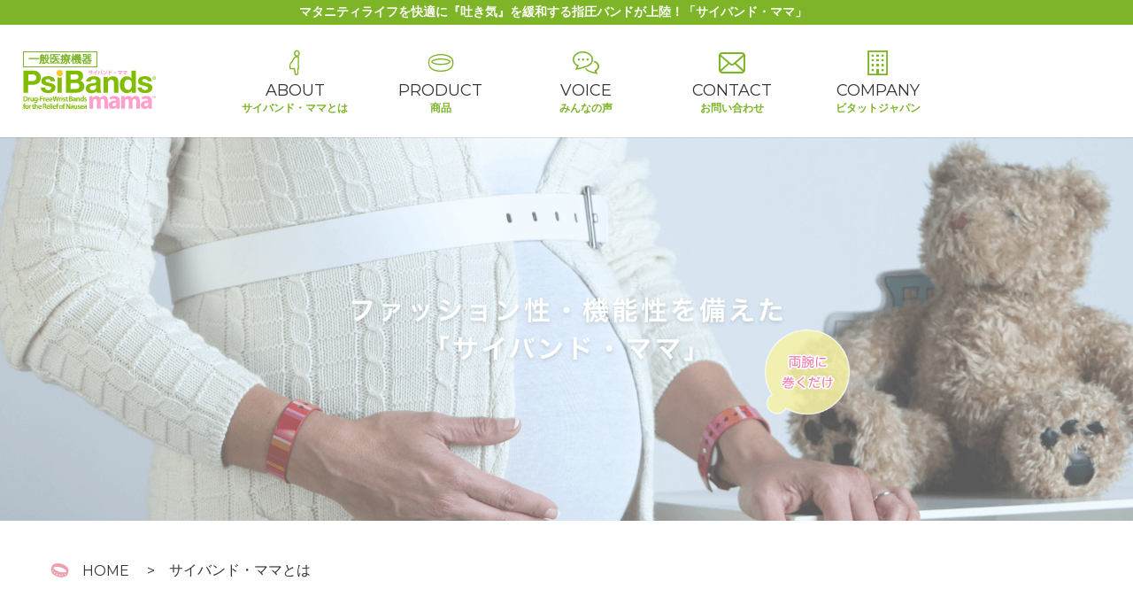

--- FILE ---
content_type: text/html; charset=UTF-8
request_url: https://www.psibands-mama.com/about/
body_size: 9625
content:
<!DOCTYPE html>
<html lang="ja">
<head>
<meta charset="UTF-8">
<meta http-equiv="X-UA-Compatible" content="IE=edge">
<meta name="viewport" content="width=device-width, initial-scale=1">
<meta name="format-detection" content="telephone=no">
<meta name="description" content="[breadcrumb]What ’s PsiBands mama?サイバンド・ママとはサイバンド・ママは、「内関」のツボを刺激する医療用指圧バンドです。内関（ないかん）とは？手首の内側にある内臓機能と深く関わるツボ。これを刺激することで胃から胸にかけての不快な吐き気を和">
<meta property="og:site_name" content="PsiBands mama（サイバンド・ママ）">
<meta property="og:title" content="サイバンド・ママとは | ">
<meta property="og:type" content="article">
<meta property="og:image" content="https://www.psibands-mama.com/wp-includes/images/media/default.png">
<meta property="og:url" content="https://www.psibands-mama.com/about/">
<meta property="og:description" content="[breadcrumb]What ’s PsiBands mama?サイバンド・ママとはサイバンド・ママは、「内関」のツボを刺激する医療用指圧バンドです。内関（ないかん）とは？手首の内側にある内臓機能と深く関わるツボ。これを刺激することで胃から胸にかけての不快な吐き気を和">
<title>サイバンド・ママとは | PsiBands mama（サイバンド・ママ）</title>
<link rel='dns-prefetch' href='//ajax.googleapis.com' />
<link rel='dns-prefetch' href='//fonts.googleapis.com' />
<link rel='dns-prefetch' href='//s.w.org' />
		<script type="text/javascript">
			window._wpemojiSettings = {"baseUrl":"https:\/\/s.w.org\/images\/core\/emoji\/2\/72x72\/","ext":".png","svgUrl":"https:\/\/s.w.org\/images\/core\/emoji\/2\/svg\/","svgExt":".svg","source":{"concatemoji":"https:\/\/www.psibands-mama.com\/wp-includes\/js\/wp-emoji-release.min.js?ver=4.6.29"}};
			!function(e,o,t){var a,n,r;function i(e){var t=o.createElement("script");t.src=e,t.type="text/javascript",o.getElementsByTagName("head")[0].appendChild(t)}for(r=Array("simple","flag","unicode8","diversity","unicode9"),t.supports={everything:!0,everythingExceptFlag:!0},n=0;n<r.length;n++)t.supports[r[n]]=function(e){var t,a,n=o.createElement("canvas"),r=n.getContext&&n.getContext("2d"),i=String.fromCharCode;if(!r||!r.fillText)return!1;switch(r.textBaseline="top",r.font="600 32px Arial",e){case"flag":return(r.fillText(i(55356,56806,55356,56826),0,0),n.toDataURL().length<3e3)?!1:(r.clearRect(0,0,n.width,n.height),r.fillText(i(55356,57331,65039,8205,55356,57096),0,0),a=n.toDataURL(),r.clearRect(0,0,n.width,n.height),r.fillText(i(55356,57331,55356,57096),0,0),a!==n.toDataURL());case"diversity":return r.fillText(i(55356,57221),0,0),a=(t=r.getImageData(16,16,1,1).data)[0]+","+t[1]+","+t[2]+","+t[3],r.fillText(i(55356,57221,55356,57343),0,0),a!=(t=r.getImageData(16,16,1,1).data)[0]+","+t[1]+","+t[2]+","+t[3];case"simple":return r.fillText(i(55357,56835),0,0),0!==r.getImageData(16,16,1,1).data[0];case"unicode8":return r.fillText(i(55356,57135),0,0),0!==r.getImageData(16,16,1,1).data[0];case"unicode9":return r.fillText(i(55358,56631),0,0),0!==r.getImageData(16,16,1,1).data[0]}return!1}(r[n]),t.supports.everything=t.supports.everything&&t.supports[r[n]],"flag"!==r[n]&&(t.supports.everythingExceptFlag=t.supports.everythingExceptFlag&&t.supports[r[n]]);t.supports.everythingExceptFlag=t.supports.everythingExceptFlag&&!t.supports.flag,t.DOMReady=!1,t.readyCallback=function(){t.DOMReady=!0},t.supports.everything||(a=function(){t.readyCallback()},o.addEventListener?(o.addEventListener("DOMContentLoaded",a,!1),e.addEventListener("load",a,!1)):(e.attachEvent("onload",a),o.attachEvent("onreadystatechange",function(){"complete"===o.readyState&&t.readyCallback()})),(a=t.source||{}).concatemoji?i(a.concatemoji):a.wpemoji&&a.twemoji&&(i(a.twemoji),i(a.wpemoji)))}(window,document,window._wpemojiSettings);
		</script>
		<style type="text/css">
img.wp-smiley,
img.emoji {
	display: inline !important;
	border: none !important;
	box-shadow: none !important;
	height: 1em !important;
	width: 1em !important;
	margin: 0 .07em !important;
	vertical-align: -0.1em !important;
	background: none !important;
	padding: 0 !important;
}
</style>
<link rel='stylesheet' id='advanced-responsive-video-embedder-css'  href='https://www.psibands-mama.com/wp-content/plugins/advanced-responsive-video-embedder/public/arve-public.css?ver=7.9.8' type='text/css' media='all' />
<link rel='stylesheet' id='aw-gfonts-montserrat-css'  href='//fonts.googleapis.com/css?family=Montserrat%3A400%2C700&#038;ver=4.6.29' type='text/css' media='all' />
<link rel='stylesheet' id='aw-reset-css'  href='https://www.psibands-mama.com/wp-content/themes/psibands/css/sanitize.css?ver=4.6.29' type='text/css' media='all' />
<link rel='stylesheet' id='aw-slickcss-css'  href='https://www.psibands-mama.com/wp-content/themes/psibands/slick/slick.css?ver=4.6.29' type='text/css' media='all' />
<link rel='stylesheet' id='aw-animatecss-css'  href='https://www.psibands-mama.com/wp-content/themes/psibands/story-box/animate.css?ver=4.6.29' type='text/css' media='all' />
<link rel='stylesheet' id='aw-storyboxcss-css'  href='https://www.psibands-mama.com/wp-content/themes/psibands/story-box/story-box-zen.css?ver=4.6.29' type='text/css' media='all' />
<link rel='stylesheet' id='aw-base-css'  href='https://www.psibands-mama.com/wp-content/themes/psibands/css/base.css?ver=4.6.29' type='text/css' media='all' />
<link rel='stylesheet' id='jquery.lightbox.min.css-css'  href='https://www.psibands-mama.com/wp-content/plugins/wp-jquery-lightbox/styles/lightbox.min.css?ver=1.4.6' type='text/css' media='all' />
<!--[if lt IE 10]>
<script type='text/javascript' src='https://www.psibands-mama.com/wp-content/themes/psibands/js/flexibility.js'></script>
<![endif]-->
<script type='text/javascript' src='https://www.psibands-mama.com/wp-includes/js/jquery/jquery.js?ver=1.12.4'></script>
<script type='text/javascript' src='https://www.psibands-mama.com/wp-includes/js/jquery/jquery-migrate.min.js?ver=1.4.1'></script>
<link rel='https://api.w.org/' href='https://www.psibands-mama.com/wp-json/' />
<link rel="canonical" href="https://www.psibands-mama.com/about/" />
<link rel="alternate" type="application/json+oembed" href="https://www.psibands-mama.com/wp-json/oembed/1.0/embed?url=https%3A%2F%2Fwww.psibands-mama.com%2Fabout%2F" />
<link rel="alternate" type="text/xml+oembed" href="https://www.psibands-mama.com/wp-json/oembed/1.0/embed?url=https%3A%2F%2Fwww.psibands-mama.com%2Fabout%2F&#038;format=xml" />
<script>
  (function(i,s,o,g,r,a,m){i['GoogleAnalyticsObject']=r;i[r]=i[r]||function(){
  (i[r].q=i[r].q||[]).push(arguments)},i[r].l=1*new Date();a=s.createElement(o),
  m=s.getElementsByTagName(o)[0];a.async=1;a.src=g;m.parentNode.insertBefore(a,m)
  })(window,document,'script','https://www.google-analytics.com/analytics.js','ga');

  ga('create', 'UA-41058741-7', 'auto');
  ga('send', 'pageview');

</script>
</head>
<body class="page page-id-14 page-template-default">
<div class="wrapper">
  <header class="header montserrat">
    <dl class="agent visible-pc">
      <dt class="agent__summary">マタニティライフを快適に『吐き気』を緩和する指圧バンドが上陸！「サイバンド・ママ」</dt>
<!--
      <dd class="agent__country"><a href="http://www.bitatto.co.kr/" target="_blank">KOREAN</a></dd>
      <dd class="agent__country"><a href="http://www.bitatto.com.tw/" target="_blank">TAIWAN</a></dd>
      <dd class="agent__country"><a href="http://bitatto.sg/" target="_blank">SINGAPOLE</a></dd>
-->
    </dl>
    <h1 class="logo">
      <span class="logo__before">一般医療機器</span>
      <a class="logo__link" href="https://www.psibands-mama.com" title="サイバンド・ママ">サイバンド・ママ</a>
    </h1>

    <nav class="navbar visible-pc">
      <ul class="nav">
        <li class="nav__item nav__item--home">
          <a class="nav__link" href="https://www.psibands-mama.com" title="HOME">
            <span class="nav__en">HOME</span><span class="nav__ja">ホーム</span>
          </a>
        </li>
        <li class="nav__item nav__item--about">
          <a class="nav__link" href="https://www.psibands-mama.com/about/" title="サイバンド・ママとは">
            <span class="nav__en">ABOUT</span><span class="nav__ja">サイバンド・ママとは</span>
          </a>
        </li>
        <li class="nav__item nav__item--product">
          <a class="nav__link" href="https://www.psibands-mama.com/product/" title="商品">
            <span class="nav__en">PRODUCT</span><span class="nav__ja">商品</span>
          </a>
        </li>
        <li class="nav__item nav__item--qa">
          <a class="nav__link" href="https://www.psibands-mama.com/voice/" title="みんなの声">
            <span class="nav__en">VOICE</span><span class="nav__ja">みんなの声</span>
          </a>
        </li>
        <li class="nav__item nav__item--contact">
          <a class="nav__link" href="https://www.psibands-mama.com/contact/" title="お問い合わせ">
            <span class="nav__en">CONTACT</span><span class="nav__ja">お問い合わせ</span>
          </a>
        </li>
        <li class="nav__item nav__item--company">
          <a class="nav__link" href="https://www.bitatto-japan.com" title="ビタットジャパン" target="_blank">
            <span class="nav__en">COMPANY</span><span class="nav__ja">ビタットジャパン</span>
          </a>
        </li>
      </ul>
    </nav>
    <!--
    <ul class="lang visible-pc">
      <li class="lang__item" title="ENGLISH"><a class="lang__link lang__link--en" href="https://www.psibands-mama.com/wp-content/themes/psibands/pdf/english_pamphlet.pdf" target="_blank">ENGLISH</a></li>
      <li class="lang__item" title="CHINESE"><a class="lang__link lang__link--ch" href="#">CHINESE</a></li>
      <li class="lang__item" title="KOREAN"><a class="lang__link lang__link--ko" href="#">KOREAN</a></li>
    </ul>
    -->
    <button class="burger visible-sp" id="burger"></button>
  </header>


  <div class="menu montserrat visible-sp">
    <div class="menu__overlay"></div>
    <a class="menu__close" href="#"><span class="closs"></span></a>
    <nav class="nav-wrapper">
      <ul class="nav">
        <li class="nav__item nav__item--home">
          <a class="nav__link" href="https://www.psibands-mama.com" title="HOME">
            <span class="nav__en">HOME</span><span class="nav__ja">ホーム</span>
          </a>
        </li>
        <li class="nav__item nav__item--about">
          <a class="nav__link" href="https://www.psibands-mama.com/about/" title="サイバンド・ママとは">
            <span class="nav__en">ABOUT</span><span class="nav__ja">サイバンド・ママとは</span>
          </a>
        </li>
        <li class="nav__item nav__item--product">
          <a class="nav__link" href="https://www.psibands-mama.com/product/" title="商品">
            <span class="nav__en">PRODUCT</span><span class="nav__ja">商品</span>
          </a>
        </li>
        <li class="nav__item nav__item--qa">
          <a class="nav__link" href="https://www.psibands-mama.com/voice/" title="みんなの声">
            <span class="nav__en">VOICE</span><span class="nav__ja">みんなの声</span>
          </a>
        </li>
        <li class="nav__item nav__item--contact">
          <a class="nav__link" href="https://www.psibands-mama.com/contact/" title="お問い合わせ">
            <span class="nav__en">CONTACT</span><span class="nav__ja">お問い合わせ</span>
          </a>
        </li>
        <li class="nav__item nav__item--company">
          <a class="nav__link" href="https://www.bitatto-japan.com" title="ビタットジャパン" target="_blank">
            <span class="nav__en">COMPANY</span><span class="nav__ja">ビタットジャパン</span>
          </a>
        </li>
      </ul>
<!--
      <ul class="lang lang--sp">
        <li class="lang__item lang__item--en" title="ENGLISH"><a class="lang__link" href="#">ENGLISH</a></li>
        <li class="lang__item lang__item--ja" title="JAPANESE"><a class="lang__link lang__link--active" href="#">JAPANESE</a></li>
      </ul>
      <dl class="agent">
        <dt class="agent__summary">3ヶ国の販売代理店がございますので、輸出等ご検討の際はお問合せください。</dt>
        <dd class="agent__country"><a href="#" target="_blank">ENGLISH</a></dd>
        <dd class="agent__country"><a href="#" target="_blank">CHINESE</a></dd>
        <dd class="agent__country"><a href="#" target="_blank">KOREAN</a></dd>
      </dl>
-->
     <!--
      <dl class="agent">
        <dt class="agent__summary"></dt>
        <dd class="agent__country"><a href="https://www.psibands-mama.com/wp-content/themes/psibands/pdf/english_pamphlet.pdf" target="_blank">ENGLISH</a></dd>
        <dd class="agent__country"><a href="#">CHINESE</a></dd>
        <dd class="agent__country"><a href="#">KOREAN</a></dd>
      </dl>
-->
    </nav>
  </div>

  <article class="article article--feature post-type-page">
    <div><img class="img-responsive size-full wp-image-68" src="https://www.psibands-mama.com/wp-content/uploads/2016/09/main03.png" alt="main03" width="1920" height="650" srcset="https://www.psibands-mama.com/wp-content/uploads/2016/09/main03.png 1920w, https://www.psibands-mama.com/wp-content/uploads/2016/09/main03-640x217.png 640w, https://www.psibands-mama.com/wp-content/uploads/2016/09/main03-768x260.png 768w, https://www.psibands-mama.com/wp-content/uploads/2016/09/main03-1120x379.png 1120w" sizes="(max-width: 1920px) 100vw, 1920px" /></div>
<ul class="breadcrumb montserrat">
<li class="breadcrumb__item" itemscope itemscope itemtype="http://data-vocabulary.org/Breadcrumb"><a itemprop="url" href="https://www.psibands-mama.com"><span itemprop="title">HOME</span></a></li>
<li class="breadcrumb__item" itemscope itemscope itemtype="http://data-vocabulary.org/Breadcrumb"><span class="breadcrumb__sep"></span><a itemprop="url" href="https://www.psibands-mama.com/about/"><span itemprop="title">サイバンド・ママとは</span></a></li>
</ul>

<section class="section section--page">
<div class="container container--mini">
<h2 class="section__title section__title--vertical montserrat" data-sb="fadeInUp"><span class="en">What ’s PsiBands mama?</span><span class="ja">サイバンド・ママとは</span></h2>
<div class="clearfix" data-sb="fadeInUp">
<p><img class="alignright size-full wp-image-261" src="https://www.psibands-mama.com/wp-content/uploads/2016/09/photo01_new.png" alt="photo01_new" width="381" height="378" /></p>
<p class="introduction">
サイバンド・ママは、「内関」のツボを刺激する医療用指圧バンドです。</p>
<h4 class="subject subject--hatena">内関（ないかん）とは？</h4>
<p>手首の内側にある内臓機能と深く関わるツボ。<br />
これを刺激することで胃から胸にかけての不快な吐き気を和らげる効果があります。<br />
<span style="color: #c05d72;">＊効果については個人差があります</span></p>
</div>
<hr data-sb="fadeInUp" />
<h2 class="section__title section__title--vertical montserrat" data-sb="fadeInUp"><span class="en">SITUATION</span><span class="ja">こんな時に！</span></h2>
<div class="situation">
<div class="situation__item" data-sb="fadeInUp">
<div class="situation__circle situation__circle--tsuwari"><span class="situation__name">つわり</span></div>
</div>
<div class="situation__item" data-sb="fadeInUp">
<div class="situation__circle situation__circle--kurumayoi"><span class="situation__name">乗り物酔い</span></div>
</div>
<div class="situation__item" data-sb="fadeInUp">
<div class="situation__circle situation__circle--stomach"><span class="situation__name">胃や胸の不快感</span></div>
</div>
</div>
<p style="text-align: center;">＊サイバンド・ママは症状を治療するものではなく、ツボの刺激による症状の対策や緩和を促す商品です。</p>
</div>
</section>
<section class="section section--page">
<div class="container container--mini">
<h2 class="section__title section__title--vertical montserrat" data-sb="fadeInUp"><span class="en">POINT</span><span class="ja">5つのポイント</span></h2>
<div class="point">
<div class="point__item" data-sb="fadeInUp"><span class="point__head montserrat">01<br />
SIZE</span><span class="point__body point__body--01"><span class="point__text">最適なサイズと<br />
圧力調節が可能</span></span></div>
<div class="point__item" data-sb="fadeInUp"><span class="point__head montserrat">02<br />
WATERPROOF</span><span class="point__body point__body--02"><span class="point__text">水洗い・入浴OK<br />
お手入れ簡単！</span></span></div>
<div class="point__item" data-sb="fadeInUp"><span class="point__head montserrat">03<br />
DEZIGN</span><span class="point__body point__body--03"><span class="point__text">アクセサリーのような<br />
高いデザイン性</span></span></div>
<div class="point__item" data-sb="fadeInUp"><span class="point__head montserrat">04<br />
DRUG-FREE</span><span class="point__body point__body--04"><span class="point__text">薬に頼らないので<br />
薬が苦手な人でもOK</span></span></div>
<div class="point__item" data-sb="fadeInUp"><span class="point__head montserrat">05<br />
REPETITION</span><span class="point__body point__body--05"><span class="point__text">素材が丈夫で<br />
繰り返し使える</span></span></div>
</div>
</div>
</section>
<section class="section section--page">
<div class="container container--mini">
<h2 class="section__title section__title--vertical montserrat" data-sb="fadeInUp"><span class="en">About morning sickness and measures</span><span class="ja">つわりと対策について</span></h2>
<h4>そもそも、つわりとは？</h4>
<p>「つわり」とは妊娠初期に現れる不快症状のこと。<br />
症状は胃のムカムカ、吐き気・嘔吐、だるさ、眠気、匂いへの不快感…など、人により症状はさまざま。<br />
つわりの期間は妊娠5～6週頃に始まり、安定期に入るまでの約1～2ヶ月間続くのが一般的とされています。<br />
原因は特定されていませんが、ホルモンバランスの変化によるもの、安定期に入るまでの体に無理をさせないための警告なのではないかなど、様々な説があります。</p>
<p>&nbsp;</p>
<h4>代表的な&#8221;胃の不快感&#8221;への対策</h4>
<p>胃のムカツキの症状があることで食べたり、飲んだりすることが難しくなります。<br />
赤ちゃんのために栄養バランスを気にする方も多いと思いますが、つわりの時期には妊娠するまでの体に蓄えられた栄養で十分なのです。<br />
神経質にならず、食べられるものを食べたい時に食べ、できるだけ空腹感をつくらないことが軽減につながります。<br />
食材としては、生姜がオススメ。<br />
生姜に含まれる辛味成分や香り成分、ビタミンB6には吐きつわりを軽減する効果があるといわれています。<br />
また、食べられない場合でも脱水には注意し、スポーツドリンク・経口補水液・レモン水などを常備しておくとよいでしょう。特に炭酸飲料などは吐き気を緩和するのに有効とされています。</p>
<p>&nbsp;</p>
<h4>「内関（ないかん）」の刺激によるつわりに対しての効果について</h4>
<p>「内関（ないかん）」の刺激によるつわり対策は昔から知られています。<br />
医学的にはまだ解明されていないのですが、様々な研究により実証が行われています。</p>
<blockquote cite="https://www.jstage.jst.go.jp/article/jjsam1981/53/4/53_4_484/_pdf"><p>外関に鍼をした群では、術後2時間の嘔気の出現頻度は7割～8割ぐらいですが、内関に鍼をした患者群では、術後2時間の嘔気の発現頻度が2割くらいに著明に減少していました。オンダンセトロンというのは、アメリカでは、ルーチンに使う制吐剤なのですが、オンダンセトロンを使った群では、5割くらいの患者が嘔気・嘔吐を訴えました。つまり、内関への鍼の効果のほうが優れているという画期的なデータを発表しております。（第53巻4号,484-497. 第52回. 全日本鍼灸学会学術大会. 特別講演1. 鍼の胃運動に及ぼす影響とその作用機序. 高橋 徳. デューク大学外科.）</p>
</blockquote>
<p>上記のような実証データのように「内関（ないかん）」の刺激はつわりに対して効果的であり、安全かつ簡単に行える対策として広く知られています。</p>
</div>
</section>
<section class="section section--page">
<div class="container container--mini">
<h2 class="section__title section__title--vertical montserrat" data-sb="fadeInUp"><span class="en">HOW TO</span><span class="ja">使用方法</span></h2>
<h4 class="subject subject--bikkuri" style="text-align: center;">必ず両手に装着し、ご使用ください。</h4>
<div class="feature-flow">
<div class="feature-flow__item" data-sb="fadeInUp">
<div class="feature-flow__thumbnail"><img class="alignnone size-full wp-image-149" src="https://www.psibands-mama.com/wp-content/uploads/2016/09/howto01.png" alt="howto01" width="410" height="220" /></div>
<div class="feature-flow__body">
<div class="feature-flow__description">
<p>手首の一番太いシワから指３本目の位置、２本の筋の間が「内関」のツボです。</p>
<p>このポイントにダイヤルの真ん中が当たるようにセットしてください。<br />
ポイントがずれると効果がありませんので、しっかりと押さえながら腕時計の要領で装着します。</p>
</div>
</div>
</div>
<div class="feature-flow__item" data-sb="fadeInUp">
<div class="feature-flow__thumbnail"><img class="alignnone size-full wp-image-150" src="https://www.psibands-mama.com/wp-content/uploads/2016/09/howto02.png" alt="howto02" width="410" height="220" /></div>
<div class="feature-flow__body">
<div class="feature-flow__number montserrat">1</div>
<div class="feature-flow__description">白いダイヤルの突起にバンドの穴をはめます。<br />
手首がキツくない程度、そしてポイントがずれない位置が最適です。</div>
<p>&nbsp;</p>
<div class="feature-flow__number montserrat">2</div>
<div class="feature-flow__description">ダイヤルを回し、ポイントへの圧力を調整します。痛みを感じない程度に調節してください。</div>
</div>
</div>
</div>
</div>
</section>
<section class="section section--page">
<div class="container container--mini">
<h2 class="section__title section__title--vertical montserrat" data-sb="fadeInUp"><span class="en">MOVIE</span><span class="ja">動画</span></h2>
<div id="video-0gDA3IJPzg0" class="arve-wrapper" data-arve-mode="normal" data-arve-provider="youtube" itemscope itemtype="http://schema.org/VideoObject"><span class="arve-embed-container"><meta itemprop="embedURL" content="https://www.youtube-nocookie.com/embed/0gDA3IJPzg0?iv_load_policy=3&amp;modestbranding=1&amp;rel=0&amp;autohide=1&amp;playsinline=1&amp;feature=youtu.be&amp;autoplay=0"><iframe allowfullscreen class="arve-iframe fitvidsignore" frameborder="0" sandbox="allow-scripts allow-same-origin allow-popups" scrolling="no" src="https://www.youtube-nocookie.com/embed/0gDA3IJPzg0?iv_load_policy=3&#038;modestbranding=1&#038;rel=0&#038;autohide=1&#038;playsinline=1&#038;feature=youtu.be&#038;autoplay=0"></iframe></span></div>
</div>
</section>
<section class="section section--page">
<div class="container container--mini">
<h2 class="section__title section__title--vertical montserrat" data-sb="fadeInUp"><span class="en">COLOR</span><span class="ja">カラーバリエーション</span></h2>
<div class="features">
<div class="feature-card feature-card--lg"><a class="feature-card__link" href="https://www.psibands-mama.com/product/#img-colorplay"><img class="feature-card__thumbnail" src="https://www.psibands-mama.com/wp-content/uploads/2016/09/PBM_color01.png" alt="PBM_color01" width="160" height="130" /><span class="feature-card__name montserrat"><span class="en">Color Play</span></span></a></div>
<p><!--
<div class="feature-card feature-card--lg"><a class="feature-card__link" href="https://www.psibands-mama.com/product/#img-crystalclear"><img class="feature-card__thumbnail" src="https://www.psibands-mama.com/wp-content/uploads/2016/09/PBM_color02.png" alt="PBM_color02" width="160" height="130" /><span class="feature-card__name montserrat"><span class="en">Crystal Clear</span></span></a></div>

--></p>
<div class="feature-card feature-card--lg"><a class="feature-card__link" href="https://www.psibands-mama.com/product/#img-heartland"><img class="feature-card__thumbnail" src="https://www.psibands-mama.com/wp-content/uploads/2016/09/PBM_color03.png" alt="PBM_color03" width="160" height="130" /><span class="feature-card__name montserrat"><span class="en">Heart Land</span></span></a></div>
</div>
</div>
</section>
<section class="section section--page">
<div class="container container--mini">
<h2 class="section__title section__title--vertical montserrat" data-sb="fadeInUp"><span class="en">MESSAGE</span><span class="ja">開発者メッセージ</span></h2>
<div class="message" data-sb="fadeInUp">
<div class="message__thumbnail"><img class="alignnone size-full wp-image-167" src="https://www.psibands-mama.com/wp-content/uploads/2016/09/romy_taormina.png" alt="romy taormina" width="280" height="360" /></div>
<div class="message__body">
<h3 class="message__title">開発者「Romy Taormina」からのメッセージ</h3>
<div class="message__ja">サイバンドは毎年、多くの妊婦の助けとなっています。<br />
私はサイバンド・ママを日本の方々に御紹介できる事を大変嬉しく思います。サイバンド・ママを<br />
利用した方々が、吐き気や嘔吐から解放されたという声を聞くことができたら幸いです。<br />
サイバンド・ママで妊婦の方々がマタニティーライフをエンジョイして頂ける事を願っています。</div>
<div class="message__en">“Psi Bands is helping a lot of pregnant people every year. I am very happy to introduce Psi Bands mama in Japan.<br />
As people use Psi Bands mama and they relief from nausea or vomiting, I’m very happy to hear that.<br />
I hope that everybody enjoys their maternity life with Psi Bands mama.”</div>
</div>
</div>
</div>
</section>
<section class="section section--page">
<div class="container container--mini">
<h2 class="section__title section__title--vertical montserrat" data-sb="fadeInUp"><span class="en">MEDIA</span><span class="ja">メディア掲載</span></h2>
<p style="text-align: center;">確かな実績～世界12ヶ国でロングセラー！（2016年7月時点）<br />
米国ママの声から生まれたお役立ちアイテムです。</p>
<p><img class="aligncenter size-full wp-image-176" src="https://www.psibands-mama.com/wp-content/uploads/2016/09/media.png" alt="media" width="824" height="567" srcset="https://www.psibands-mama.com/wp-content/uploads/2016/09/media.png 824w, https://www.psibands-mama.com/wp-content/uploads/2016/09/media-640x440.png 640w, https://www.psibands-mama.com/wp-content/uploads/2016/09/media-768x528.png 768w" sizes="(max-width: 824px) 100vw, 824px" /></p>
</div>
</section>
  </article>

  <footer class="footer">
    <div class="footer__body">
      <div class="footer-logo"><img alt="BITATTO JAPAN" src="https://www.psibands-mama.com/wp-content/themes/psibands/images/company.png"></div>
      <ul class="footer-link">
        <li class="footer-link__item"><a href="https://www.bitatto-japan.com/company/" target="_blank">会社概要</a></li>
        <li class="footer-link__item"><a href="https://www.bitatto-japan.com/privacy-policy/" target="_blank">プライバシーポリシー</a></li>
      </ul>
      <ul class="sns">
        <li class="sns__item"><a href="https://www.facebook.com/Bitattojapan/" target="_blank"><span class="sns__icon sns__icon--facebook"></span></a></li>
        <li class="sns__item"><a href="https://twitter.com/BitattoJapan" target="_blank"><span class="sns__icon sns__icon--twitter"></span></a></li>
      </ul>
    </div>
    <div class="copyright montserrat">&copy; 2019 Bitatto-Japan.</div>
  </footer>
</div><!-- wrapper -->


<script type='text/javascript' src='//ajax.googleapis.com/ajax/libs/jquery/1.8.2/jquery.min.js'></script>
<script type='text/javascript' src='https://www.psibands-mama.com/wp-content/themes/psibands/slick/slick.min.js'></script>
<script type='text/javascript' src='https://www.psibands-mama.com/wp-content/themes/psibands/story-box/story-box.min.js'></script>
<script type='text/javascript' src='https://www.psibands-mama.com/wp-content/plugins/wp-jquery-lightbox/jquery.touchwipe.min.js?ver=1.4.6'></script>
<script type='text/javascript'>
/* <![CDATA[ */
var JQLBSettings = {"showTitle":"1","showCaption":"1","showNumbers":"1","fitToScreen":"0","resizeSpeed":"400","showDownload":"0","navbarOnTop":"0","marginSize":"0","slideshowSpeed":"4000","prevLinkTitle":"\u524d\u306e\u753b\u50cf","nextLinkTitle":"\u6b21\u306e\u753b\u50cf","closeTitle":"\u30ae\u30e3\u30e9\u30ea\u30fc\u3092\u9589\u3058\u308b","image":"\u753b\u50cf ","of":"\u306e","download":"\u30c0\u30a6\u30f3\u30ed\u30fc\u30c9","pause":"(\u30b9\u30e9\u30a4\u30c9\u30b7\u30e7\u30fc\u3092\u505c\u6b62\u3059\u308b)","play":"(\u30b9\u30e9\u30a4\u30c9\u30b7\u30e7\u30fc\u3092\u518d\u751f\u3059\u308b)"};
/* ]]> */
</script>
<script type='text/javascript' src='https://www.psibands-mama.com/wp-content/plugins/wp-jquery-lightbox/jquery.lightbox.min.js?ver=1.4.6'></script>
<script type='text/javascript' src='https://www.psibands-mama.com/wp-includes/js/wp-embed.min.js?ver=4.6.29'></script>
<script type='text/javascript' src='https://www.psibands-mama.com/wp-content/plugins/advanced-responsive-video-embedder/public/arve-public.js?ver=7.9.8'></script>

<script>
$(function() {
  function set_fixed() {
    if($(this).scrollTop() > 150) {
      if(!$('body').hasClass('nav-fixed')) {
        $('body').addClass('nav-fixed');
      }
    } else {
      if($('body').hasClass('nav-fixed')) {
        $('body').removeClass('nav-fixed');
      }
    }
  }
  set_fixed();
  
  var _moving = false;
  $('.burger').on('touchend touchstart touchmove', function(e) {
    if( e.type == 'touchstart' ) {
      _moving = false;
    }
    if( e.type == 'touchmove' ) {
      _moving = true;
    }
    if( e.type == 'touchend' && _moving == false ) {
      e.preventDefault();
      $('.menu').addClass('menu--show');
      $('html').delay(100).queue(function(next) {
        $(this).addClass('show-menu');
        next();
      });
    }
  });
  $('.menu__close, .nav-close__btn').on('touchend touchstart touchmove', function(e) {
    if( e.type == 'touchstart' ) {
      _moving = false;
    }
    if( e.type == 'touchmove' ) {
      _moving = true;
    }
    if( e.type == 'touchend' && _moving == false ) {
      e.preventDefault();
      $('html').removeClass('show-menu');
      $('.menu').delay(500).queue(function(next) {
        $(this).removeClass('menu--show');
        next();
      });
    }
  });
  $(window).scroll(function() {
    set_fixed();
  });
  $('#slide').slick({
    arrows: false,
    fade: true,
    autoplay: true,
    autoplaySpeed: 2000
  });
  $('#related').slick({
    slidesToShow: 3,
    swipeToSlide: true,
    prevArrow: '<button type="button" class="slick-prev"></button>',
    nextArrow: '<button type="button" class="slick-next"></button>',
    responsive: [
      {
        breakpoint: 768,
        settings: {
          slidesToShow: 1
        }
      }
    ]
  });
  
  $('.qa__q').on('click', function() {
    $(this).next('.qa__a').stop().fadeToggle();
  });
  
  $('.banner--title').on('click', function() {
    $(this).parent('.banners').toggleClass('active');
  })

  $('.jumper').on('click', function(e) {
    e.preventDefault();
    $('html,body').animate({ scrollTop: $($(this).attr('href')).offset().top - 74 }, 500);
  });

  $('.nav__link').on('mouseenter', function() {
    $(this).addClass('hover');
  })
  .on('mouseleave', function() {
    $(this).removeClass('hover');
  });

  var request = [
    { url: 'https://www.bitatto-japan.com/json-api/', params: { 'mode': 'product', 'tag_not_in': 'bitatto' } },
    { url: 'https://www.bitatto-japan.com/json-api/', params: { 'mode': 'news' } }
  ];
  var jqXHRList = [];
  
  for(var i = 0; i < request.length; i++) {
    jqXHRList.push(
      $.ajax({
        url: request[i].url,
        data: request[i].params,
        type: 'GET',
        dataType: 'json'
      })
    );
  }
  
  $.when.apply($, jqXHRList).done(function() {
    var json = [];
    var statuses = [];
    var jqXHRResultList = [];
    for (var i = 0; i < arguments.length; i++) {
      var result = arguments[i];
      json.push(result[0]);
      statuses.push(result[1]);
      jqXHRResultList.push(result[3]);
    }
    set_product(json[0]);
    set_news(json[1]);
  });
  function set_product( product ) {
    $.each(product, function(index, elem) {
      $('#techxcel').append('<a title="' + elem.title + '" href="' + elem.link + '"><img class="img-responsive" alt="' + elem.title + '" src="' + elem.thumbnail + '"></a>');
    });
    $('#techxcel').slick({
      slidesToShow: 10,
      swipeToSlide: true,
      prevArrow: '<button type="button" class="slick-prev"></button>',
      nextArrow: '<button type="button" class="slick-next"></button>',
        responsive: [
        {
          breakpoint: 1800,
          settings: {
            slidesToShow: 9
          }
        },
        {
          breakpoint: 1600,
          settings: {
            slidesToShow: 8
          }
        },
        {
          breakpoint: 1400,
          settings: {
            slidesToShow: 7
          }
        },
        {
          breakpoint: 1200,
          settings: {
            slidesToShow: 6
          }
        },
        {
          breakpoint: 1000,
          settings: {
            slidesToShow: 5
          }
        },
        {
          breakpoint: 800,
          settings: {
            slidesToShow: 4
          }
        },
        {
          breakpoint: 600,
          settings: {
            slidesToShow: 3
          }
        },
        {
          breakpoint: 400,
          settings: {
            slidesToShow: 2
          }
        }
      ]
    });
  }
  function set_news(news) {
    $.each(news, function(index, news_elem) {
      $('#news').append('<dt>' + news_elem.date + '</dt><dd><a href="' + news_elem.link + '">' + news_elem.title + '</a></dd>');
    });
  }
});
</script>

</body>
</html>

--- FILE ---
content_type: text/html; charset=utf-8
request_url: https://www.youtube-nocookie.com/embed/0gDA3IJPzg0?iv_load_policy=3&modestbranding=1&rel=0&autohide=1&playsinline=1&feature=youtu.be&autoplay=0
body_size: 46847
content:
<!DOCTYPE html><html lang="en" dir="ltr" data-cast-api-enabled="true"><head><meta name="viewport" content="width=device-width, initial-scale=1"><script nonce="vwYmH30eYWnVcgXn6YfcUQ">if ('undefined' == typeof Symbol || 'undefined' == typeof Symbol.iterator) {delete Array.prototype.entries;}</script><style name="www-roboto" nonce="Yqf9piAnTAGsSDljAl2-rQ">@font-face{font-family:'Roboto';font-style:normal;font-weight:400;font-stretch:100%;src:url(//fonts.gstatic.com/s/roboto/v48/KFO7CnqEu92Fr1ME7kSn66aGLdTylUAMa3GUBHMdazTgWw.woff2)format('woff2');unicode-range:U+0460-052F,U+1C80-1C8A,U+20B4,U+2DE0-2DFF,U+A640-A69F,U+FE2E-FE2F;}@font-face{font-family:'Roboto';font-style:normal;font-weight:400;font-stretch:100%;src:url(//fonts.gstatic.com/s/roboto/v48/KFO7CnqEu92Fr1ME7kSn66aGLdTylUAMa3iUBHMdazTgWw.woff2)format('woff2');unicode-range:U+0301,U+0400-045F,U+0490-0491,U+04B0-04B1,U+2116;}@font-face{font-family:'Roboto';font-style:normal;font-weight:400;font-stretch:100%;src:url(//fonts.gstatic.com/s/roboto/v48/KFO7CnqEu92Fr1ME7kSn66aGLdTylUAMa3CUBHMdazTgWw.woff2)format('woff2');unicode-range:U+1F00-1FFF;}@font-face{font-family:'Roboto';font-style:normal;font-weight:400;font-stretch:100%;src:url(//fonts.gstatic.com/s/roboto/v48/KFO7CnqEu92Fr1ME7kSn66aGLdTylUAMa3-UBHMdazTgWw.woff2)format('woff2');unicode-range:U+0370-0377,U+037A-037F,U+0384-038A,U+038C,U+038E-03A1,U+03A3-03FF;}@font-face{font-family:'Roboto';font-style:normal;font-weight:400;font-stretch:100%;src:url(//fonts.gstatic.com/s/roboto/v48/KFO7CnqEu92Fr1ME7kSn66aGLdTylUAMawCUBHMdazTgWw.woff2)format('woff2');unicode-range:U+0302-0303,U+0305,U+0307-0308,U+0310,U+0312,U+0315,U+031A,U+0326-0327,U+032C,U+032F-0330,U+0332-0333,U+0338,U+033A,U+0346,U+034D,U+0391-03A1,U+03A3-03A9,U+03B1-03C9,U+03D1,U+03D5-03D6,U+03F0-03F1,U+03F4-03F5,U+2016-2017,U+2034-2038,U+203C,U+2040,U+2043,U+2047,U+2050,U+2057,U+205F,U+2070-2071,U+2074-208E,U+2090-209C,U+20D0-20DC,U+20E1,U+20E5-20EF,U+2100-2112,U+2114-2115,U+2117-2121,U+2123-214F,U+2190,U+2192,U+2194-21AE,U+21B0-21E5,U+21F1-21F2,U+21F4-2211,U+2213-2214,U+2216-22FF,U+2308-230B,U+2310,U+2319,U+231C-2321,U+2336-237A,U+237C,U+2395,U+239B-23B7,U+23D0,U+23DC-23E1,U+2474-2475,U+25AF,U+25B3,U+25B7,U+25BD,U+25C1,U+25CA,U+25CC,U+25FB,U+266D-266F,U+27C0-27FF,U+2900-2AFF,U+2B0E-2B11,U+2B30-2B4C,U+2BFE,U+3030,U+FF5B,U+FF5D,U+1D400-1D7FF,U+1EE00-1EEFF;}@font-face{font-family:'Roboto';font-style:normal;font-weight:400;font-stretch:100%;src:url(//fonts.gstatic.com/s/roboto/v48/KFO7CnqEu92Fr1ME7kSn66aGLdTylUAMaxKUBHMdazTgWw.woff2)format('woff2');unicode-range:U+0001-000C,U+000E-001F,U+007F-009F,U+20DD-20E0,U+20E2-20E4,U+2150-218F,U+2190,U+2192,U+2194-2199,U+21AF,U+21E6-21F0,U+21F3,U+2218-2219,U+2299,U+22C4-22C6,U+2300-243F,U+2440-244A,U+2460-24FF,U+25A0-27BF,U+2800-28FF,U+2921-2922,U+2981,U+29BF,U+29EB,U+2B00-2BFF,U+4DC0-4DFF,U+FFF9-FFFB,U+10140-1018E,U+10190-1019C,U+101A0,U+101D0-101FD,U+102E0-102FB,U+10E60-10E7E,U+1D2C0-1D2D3,U+1D2E0-1D37F,U+1F000-1F0FF,U+1F100-1F1AD,U+1F1E6-1F1FF,U+1F30D-1F30F,U+1F315,U+1F31C,U+1F31E,U+1F320-1F32C,U+1F336,U+1F378,U+1F37D,U+1F382,U+1F393-1F39F,U+1F3A7-1F3A8,U+1F3AC-1F3AF,U+1F3C2,U+1F3C4-1F3C6,U+1F3CA-1F3CE,U+1F3D4-1F3E0,U+1F3ED,U+1F3F1-1F3F3,U+1F3F5-1F3F7,U+1F408,U+1F415,U+1F41F,U+1F426,U+1F43F,U+1F441-1F442,U+1F444,U+1F446-1F449,U+1F44C-1F44E,U+1F453,U+1F46A,U+1F47D,U+1F4A3,U+1F4B0,U+1F4B3,U+1F4B9,U+1F4BB,U+1F4BF,U+1F4C8-1F4CB,U+1F4D6,U+1F4DA,U+1F4DF,U+1F4E3-1F4E6,U+1F4EA-1F4ED,U+1F4F7,U+1F4F9-1F4FB,U+1F4FD-1F4FE,U+1F503,U+1F507-1F50B,U+1F50D,U+1F512-1F513,U+1F53E-1F54A,U+1F54F-1F5FA,U+1F610,U+1F650-1F67F,U+1F687,U+1F68D,U+1F691,U+1F694,U+1F698,U+1F6AD,U+1F6B2,U+1F6B9-1F6BA,U+1F6BC,U+1F6C6-1F6CF,U+1F6D3-1F6D7,U+1F6E0-1F6EA,U+1F6F0-1F6F3,U+1F6F7-1F6FC,U+1F700-1F7FF,U+1F800-1F80B,U+1F810-1F847,U+1F850-1F859,U+1F860-1F887,U+1F890-1F8AD,U+1F8B0-1F8BB,U+1F8C0-1F8C1,U+1F900-1F90B,U+1F93B,U+1F946,U+1F984,U+1F996,U+1F9E9,U+1FA00-1FA6F,U+1FA70-1FA7C,U+1FA80-1FA89,U+1FA8F-1FAC6,U+1FACE-1FADC,U+1FADF-1FAE9,U+1FAF0-1FAF8,U+1FB00-1FBFF;}@font-face{font-family:'Roboto';font-style:normal;font-weight:400;font-stretch:100%;src:url(//fonts.gstatic.com/s/roboto/v48/KFO7CnqEu92Fr1ME7kSn66aGLdTylUAMa3OUBHMdazTgWw.woff2)format('woff2');unicode-range:U+0102-0103,U+0110-0111,U+0128-0129,U+0168-0169,U+01A0-01A1,U+01AF-01B0,U+0300-0301,U+0303-0304,U+0308-0309,U+0323,U+0329,U+1EA0-1EF9,U+20AB;}@font-face{font-family:'Roboto';font-style:normal;font-weight:400;font-stretch:100%;src:url(//fonts.gstatic.com/s/roboto/v48/KFO7CnqEu92Fr1ME7kSn66aGLdTylUAMa3KUBHMdazTgWw.woff2)format('woff2');unicode-range:U+0100-02BA,U+02BD-02C5,U+02C7-02CC,U+02CE-02D7,U+02DD-02FF,U+0304,U+0308,U+0329,U+1D00-1DBF,U+1E00-1E9F,U+1EF2-1EFF,U+2020,U+20A0-20AB,U+20AD-20C0,U+2113,U+2C60-2C7F,U+A720-A7FF;}@font-face{font-family:'Roboto';font-style:normal;font-weight:400;font-stretch:100%;src:url(//fonts.gstatic.com/s/roboto/v48/KFO7CnqEu92Fr1ME7kSn66aGLdTylUAMa3yUBHMdazQ.woff2)format('woff2');unicode-range:U+0000-00FF,U+0131,U+0152-0153,U+02BB-02BC,U+02C6,U+02DA,U+02DC,U+0304,U+0308,U+0329,U+2000-206F,U+20AC,U+2122,U+2191,U+2193,U+2212,U+2215,U+FEFF,U+FFFD;}@font-face{font-family:'Roboto';font-style:normal;font-weight:500;font-stretch:100%;src:url(//fonts.gstatic.com/s/roboto/v48/KFO7CnqEu92Fr1ME7kSn66aGLdTylUAMa3GUBHMdazTgWw.woff2)format('woff2');unicode-range:U+0460-052F,U+1C80-1C8A,U+20B4,U+2DE0-2DFF,U+A640-A69F,U+FE2E-FE2F;}@font-face{font-family:'Roboto';font-style:normal;font-weight:500;font-stretch:100%;src:url(//fonts.gstatic.com/s/roboto/v48/KFO7CnqEu92Fr1ME7kSn66aGLdTylUAMa3iUBHMdazTgWw.woff2)format('woff2');unicode-range:U+0301,U+0400-045F,U+0490-0491,U+04B0-04B1,U+2116;}@font-face{font-family:'Roboto';font-style:normal;font-weight:500;font-stretch:100%;src:url(//fonts.gstatic.com/s/roboto/v48/KFO7CnqEu92Fr1ME7kSn66aGLdTylUAMa3CUBHMdazTgWw.woff2)format('woff2');unicode-range:U+1F00-1FFF;}@font-face{font-family:'Roboto';font-style:normal;font-weight:500;font-stretch:100%;src:url(//fonts.gstatic.com/s/roboto/v48/KFO7CnqEu92Fr1ME7kSn66aGLdTylUAMa3-UBHMdazTgWw.woff2)format('woff2');unicode-range:U+0370-0377,U+037A-037F,U+0384-038A,U+038C,U+038E-03A1,U+03A3-03FF;}@font-face{font-family:'Roboto';font-style:normal;font-weight:500;font-stretch:100%;src:url(//fonts.gstatic.com/s/roboto/v48/KFO7CnqEu92Fr1ME7kSn66aGLdTylUAMawCUBHMdazTgWw.woff2)format('woff2');unicode-range:U+0302-0303,U+0305,U+0307-0308,U+0310,U+0312,U+0315,U+031A,U+0326-0327,U+032C,U+032F-0330,U+0332-0333,U+0338,U+033A,U+0346,U+034D,U+0391-03A1,U+03A3-03A9,U+03B1-03C9,U+03D1,U+03D5-03D6,U+03F0-03F1,U+03F4-03F5,U+2016-2017,U+2034-2038,U+203C,U+2040,U+2043,U+2047,U+2050,U+2057,U+205F,U+2070-2071,U+2074-208E,U+2090-209C,U+20D0-20DC,U+20E1,U+20E5-20EF,U+2100-2112,U+2114-2115,U+2117-2121,U+2123-214F,U+2190,U+2192,U+2194-21AE,U+21B0-21E5,U+21F1-21F2,U+21F4-2211,U+2213-2214,U+2216-22FF,U+2308-230B,U+2310,U+2319,U+231C-2321,U+2336-237A,U+237C,U+2395,U+239B-23B7,U+23D0,U+23DC-23E1,U+2474-2475,U+25AF,U+25B3,U+25B7,U+25BD,U+25C1,U+25CA,U+25CC,U+25FB,U+266D-266F,U+27C0-27FF,U+2900-2AFF,U+2B0E-2B11,U+2B30-2B4C,U+2BFE,U+3030,U+FF5B,U+FF5D,U+1D400-1D7FF,U+1EE00-1EEFF;}@font-face{font-family:'Roboto';font-style:normal;font-weight:500;font-stretch:100%;src:url(//fonts.gstatic.com/s/roboto/v48/KFO7CnqEu92Fr1ME7kSn66aGLdTylUAMaxKUBHMdazTgWw.woff2)format('woff2');unicode-range:U+0001-000C,U+000E-001F,U+007F-009F,U+20DD-20E0,U+20E2-20E4,U+2150-218F,U+2190,U+2192,U+2194-2199,U+21AF,U+21E6-21F0,U+21F3,U+2218-2219,U+2299,U+22C4-22C6,U+2300-243F,U+2440-244A,U+2460-24FF,U+25A0-27BF,U+2800-28FF,U+2921-2922,U+2981,U+29BF,U+29EB,U+2B00-2BFF,U+4DC0-4DFF,U+FFF9-FFFB,U+10140-1018E,U+10190-1019C,U+101A0,U+101D0-101FD,U+102E0-102FB,U+10E60-10E7E,U+1D2C0-1D2D3,U+1D2E0-1D37F,U+1F000-1F0FF,U+1F100-1F1AD,U+1F1E6-1F1FF,U+1F30D-1F30F,U+1F315,U+1F31C,U+1F31E,U+1F320-1F32C,U+1F336,U+1F378,U+1F37D,U+1F382,U+1F393-1F39F,U+1F3A7-1F3A8,U+1F3AC-1F3AF,U+1F3C2,U+1F3C4-1F3C6,U+1F3CA-1F3CE,U+1F3D4-1F3E0,U+1F3ED,U+1F3F1-1F3F3,U+1F3F5-1F3F7,U+1F408,U+1F415,U+1F41F,U+1F426,U+1F43F,U+1F441-1F442,U+1F444,U+1F446-1F449,U+1F44C-1F44E,U+1F453,U+1F46A,U+1F47D,U+1F4A3,U+1F4B0,U+1F4B3,U+1F4B9,U+1F4BB,U+1F4BF,U+1F4C8-1F4CB,U+1F4D6,U+1F4DA,U+1F4DF,U+1F4E3-1F4E6,U+1F4EA-1F4ED,U+1F4F7,U+1F4F9-1F4FB,U+1F4FD-1F4FE,U+1F503,U+1F507-1F50B,U+1F50D,U+1F512-1F513,U+1F53E-1F54A,U+1F54F-1F5FA,U+1F610,U+1F650-1F67F,U+1F687,U+1F68D,U+1F691,U+1F694,U+1F698,U+1F6AD,U+1F6B2,U+1F6B9-1F6BA,U+1F6BC,U+1F6C6-1F6CF,U+1F6D3-1F6D7,U+1F6E0-1F6EA,U+1F6F0-1F6F3,U+1F6F7-1F6FC,U+1F700-1F7FF,U+1F800-1F80B,U+1F810-1F847,U+1F850-1F859,U+1F860-1F887,U+1F890-1F8AD,U+1F8B0-1F8BB,U+1F8C0-1F8C1,U+1F900-1F90B,U+1F93B,U+1F946,U+1F984,U+1F996,U+1F9E9,U+1FA00-1FA6F,U+1FA70-1FA7C,U+1FA80-1FA89,U+1FA8F-1FAC6,U+1FACE-1FADC,U+1FADF-1FAE9,U+1FAF0-1FAF8,U+1FB00-1FBFF;}@font-face{font-family:'Roboto';font-style:normal;font-weight:500;font-stretch:100%;src:url(//fonts.gstatic.com/s/roboto/v48/KFO7CnqEu92Fr1ME7kSn66aGLdTylUAMa3OUBHMdazTgWw.woff2)format('woff2');unicode-range:U+0102-0103,U+0110-0111,U+0128-0129,U+0168-0169,U+01A0-01A1,U+01AF-01B0,U+0300-0301,U+0303-0304,U+0308-0309,U+0323,U+0329,U+1EA0-1EF9,U+20AB;}@font-face{font-family:'Roboto';font-style:normal;font-weight:500;font-stretch:100%;src:url(//fonts.gstatic.com/s/roboto/v48/KFO7CnqEu92Fr1ME7kSn66aGLdTylUAMa3KUBHMdazTgWw.woff2)format('woff2');unicode-range:U+0100-02BA,U+02BD-02C5,U+02C7-02CC,U+02CE-02D7,U+02DD-02FF,U+0304,U+0308,U+0329,U+1D00-1DBF,U+1E00-1E9F,U+1EF2-1EFF,U+2020,U+20A0-20AB,U+20AD-20C0,U+2113,U+2C60-2C7F,U+A720-A7FF;}@font-face{font-family:'Roboto';font-style:normal;font-weight:500;font-stretch:100%;src:url(//fonts.gstatic.com/s/roboto/v48/KFO7CnqEu92Fr1ME7kSn66aGLdTylUAMa3yUBHMdazQ.woff2)format('woff2');unicode-range:U+0000-00FF,U+0131,U+0152-0153,U+02BB-02BC,U+02C6,U+02DA,U+02DC,U+0304,U+0308,U+0329,U+2000-206F,U+20AC,U+2122,U+2191,U+2193,U+2212,U+2215,U+FEFF,U+FFFD;}</style><script name="www-roboto" nonce="vwYmH30eYWnVcgXn6YfcUQ">if (document.fonts && document.fonts.load) {document.fonts.load("400 10pt Roboto", "E"); document.fonts.load("500 10pt Roboto", "E");}</script><link rel="stylesheet" href="/s/player/b95b0e7a/www-player.css" name="www-player" nonce="Yqf9piAnTAGsSDljAl2-rQ"><style nonce="Yqf9piAnTAGsSDljAl2-rQ">html {overflow: hidden;}body {font: 12px Roboto, Arial, sans-serif; background-color: #000; color: #fff; height: 100%; width: 100%; overflow: hidden; position: absolute; margin: 0; padding: 0;}#player {width: 100%; height: 100%;}h1 {text-align: center; color: #fff;}h3 {margin-top: 6px; margin-bottom: 3px;}.player-unavailable {position: absolute; top: 0; left: 0; right: 0; bottom: 0; padding: 25px; font-size: 13px; background: url(/img/meh7.png) 50% 65% no-repeat;}.player-unavailable .message {text-align: left; margin: 0 -5px 15px; padding: 0 5px 14px; border-bottom: 1px solid #888; font-size: 19px; font-weight: normal;}.player-unavailable a {color: #167ac6; text-decoration: none;}</style><script nonce="vwYmH30eYWnVcgXn6YfcUQ">var ytcsi={gt:function(n){n=(n||"")+"data_";return ytcsi[n]||(ytcsi[n]={tick:{},info:{},gel:{preLoggedGelInfos:[]}})},now:window.performance&&window.performance.timing&&window.performance.now&&window.performance.timing.navigationStart?function(){return window.performance.timing.navigationStart+window.performance.now()}:function(){return(new Date).getTime()},tick:function(l,t,n){var ticks=ytcsi.gt(n).tick;var v=t||ytcsi.now();if(ticks[l]){ticks["_"+l]=ticks["_"+l]||[ticks[l]];ticks["_"+l].push(v)}ticks[l]=
v},info:function(k,v,n){ytcsi.gt(n).info[k]=v},infoGel:function(p,n){ytcsi.gt(n).gel.preLoggedGelInfos.push(p)},setStart:function(t,n){ytcsi.tick("_start",t,n)}};
(function(w,d){function isGecko(){if(!w.navigator)return false;try{if(w.navigator.userAgentData&&w.navigator.userAgentData.brands&&w.navigator.userAgentData.brands.length){var brands=w.navigator.userAgentData.brands;var i=0;for(;i<brands.length;i++)if(brands[i]&&brands[i].brand==="Firefox")return true;return false}}catch(e){setTimeout(function(){throw e;})}if(!w.navigator.userAgent)return false;var ua=w.navigator.userAgent;return ua.indexOf("Gecko")>0&&ua.toLowerCase().indexOf("webkit")<0&&ua.indexOf("Edge")<
0&&ua.indexOf("Trident")<0&&ua.indexOf("MSIE")<0}ytcsi.setStart(w.performance?w.performance.timing.responseStart:null);var isPrerender=(d.visibilityState||d.webkitVisibilityState)=="prerender";var vName=!d.visibilityState&&d.webkitVisibilityState?"webkitvisibilitychange":"visibilitychange";if(isPrerender){var startTick=function(){ytcsi.setStart();d.removeEventListener(vName,startTick)};d.addEventListener(vName,startTick,false)}if(d.addEventListener)d.addEventListener(vName,function(){ytcsi.tick("vc")},
false);if(isGecko()){var isHidden=(d.visibilityState||d.webkitVisibilityState)=="hidden";if(isHidden)ytcsi.tick("vc")}var slt=function(el,t){setTimeout(function(){var n=ytcsi.now();el.loadTime=n;if(el.slt)el.slt()},t)};w.__ytRIL=function(el){if(!el.getAttribute("data-thumb"))if(w.requestAnimationFrame)w.requestAnimationFrame(function(){slt(el,0)});else slt(el,16)}})(window,document);
</script><script nonce="vwYmH30eYWnVcgXn6YfcUQ">var ytcfg={d:function(){return window.yt&&yt.config_||ytcfg.data_||(ytcfg.data_={})},get:function(k,o){return k in ytcfg.d()?ytcfg.d()[k]:o},set:function(){var a=arguments;if(a.length>1)ytcfg.d()[a[0]]=a[1];else{var k;for(k in a[0])ytcfg.d()[k]=a[0][k]}}};
ytcfg.set({"CLIENT_CANARY_STATE":"none","DEVICE":"cbr\u003dChrome\u0026cbrand\u003dapple\u0026cbrver\u003d131.0.0.0\u0026ceng\u003dWebKit\u0026cengver\u003d537.36\u0026cos\u003dMacintosh\u0026cosver\u003d10_15_7\u0026cplatform\u003dDESKTOP","EVENT_ID":"JY1tafT9DpH-ib4P2IvK4AM","EXPERIMENT_FLAGS":{"ab_det_apb_b":true,"ab_det_apm":true,"ab_det_el_h":true,"ab_det_em_inj":true,"ab_l_sig_st":true,"ab_l_sig_st_e":true,"action_companion_center_align_description":true,"allow_skip_networkless":true,"always_send_and_write":true,"att_web_record_metrics":true,"attmusi":true,"c3_enable_button_impression_logging":true,"c3_watch_page_component":true,"cancel_pending_navs":true,"clean_up_manual_attribution_header":true,"config_age_report_killswitch":true,"cow_optimize_idom_compat":true,"csi_config_handling_infra":true,"csi_on_gel":true,"delhi_mweb_colorful_sd":true,"delhi_mweb_colorful_sd_v2":true,"deprecate_csi_has_info":true,"deprecate_pair_servlet_enabled":true,"desktop_sparkles_light_cta_button":true,"disable_cached_masthead_data":true,"disable_child_node_auto_formatted_strings":true,"disable_enf_isd":true,"disable_log_to_visitor_layer":true,"disable_pacf_logging_for_memory_limited_tv":true,"embeds_enable_eid_enforcement_for_youtube":true,"embeds_enable_info_panel_dismissal":true,"embeds_enable_pfp_always_unbranded":true,"embeds_muted_autoplay_sound_fix":true,"embeds_serve_es6_client":true,"embeds_web_nwl_disable_nocookie":true,"embeds_web_updated_shorts_definition_fix":true,"enable_active_view_display_ad_renderer_web_home":true,"enable_ad_disclosure_banner_a11y_fix":true,"enable_chips_shelf_view_model_fully_reactive":true,"enable_client_creator_goal_ticker_bar_revamp":true,"enable_client_only_wiz_direct_reactions":true,"enable_client_sli_logging":true,"enable_client_streamz_web":true,"enable_client_ve_spec":true,"enable_cloud_save_error_popup_after_retry":true,"enable_cookie_reissue_iframe":true,"enable_dai_sdf_h5_preroll":true,"enable_datasync_id_header_in_web_vss_pings":true,"enable_default_mono_cta_migration_web_client":true,"enable_dma_post_enforcement":true,"enable_docked_chat_messages":true,"enable_entity_store_from_dependency_injection":true,"enable_inline_muted_playback_on_web_search":true,"enable_inline_muted_playback_on_web_search_for_vdc":true,"enable_inline_muted_playback_on_web_search_for_vdcb":true,"enable_is_mini_app_page_active_bugfix":true,"enable_live_overlay_feed_in_live_chat":true,"enable_logging_first_user_action_after_game_ready":true,"enable_ltc_param_fetch_from_innertube":true,"enable_masthead_mweb_padding_fix":true,"enable_menu_renderer_button_in_mweb_hclr":true,"enable_mini_app_command_handler_mweb_fix":true,"enable_mini_app_iframe_loaded_logging":true,"enable_mini_guide_downloads_item":true,"enable_mixed_direction_formatted_strings":true,"enable_mweb_livestream_ui_update":true,"enable_mweb_new_caption_language_picker":true,"enable_names_handles_account_switcher":true,"enable_network_request_logging_on_game_events":true,"enable_new_paid_product_placement":true,"enable_obtaining_ppn_query_param":true,"enable_open_in_new_tab_icon_for_short_dr_for_desktop_search":true,"enable_open_yt_content":true,"enable_origin_query_parameter_bugfix":true,"enable_pause_ads_on_ytv_html5":true,"enable_payments_purchase_manager":true,"enable_pdp_icon_prefetch":true,"enable_pl_r_si_fa":true,"enable_place_pivot_url":true,"enable_playable_a11y_label_with_badge_text":true,"enable_pv_screen_modern_text":true,"enable_removing_navbar_title_on_hashtag_page_mweb":true,"enable_resetting_scroll_position_on_flow_change":true,"enable_rta_manager":true,"enable_sdf_companion_h5":true,"enable_sdf_dai_h5_midroll":true,"enable_sdf_h5_endemic_mid_post_roll":true,"enable_sdf_on_h5_unplugged_vod_midroll":true,"enable_sdf_shorts_player_bytes_h5":true,"enable_sdk_performance_network_logging":true,"enable_sending_unwrapped_game_audio_as_serialized_metadata":true,"enable_sfv_effect_pivot_url":true,"enable_shorts_new_carousel":true,"enable_skip_ad_guidance_prompt":true,"enable_skippable_ads_for_unplugged_ad_pod":true,"enable_smearing_expansion_dai":true,"enable_third_party_info":true,"enable_time_out_messages":true,"enable_timeline_view_modern_transcript_fe":true,"enable_video_display_compact_button_group_for_desktop_search":true,"enable_watch_next_pause_autoplay_lact":true,"enable_web_home_top_landscape_image_layout_level_click":true,"enable_web_tiered_gel":true,"enable_window_constrained_buy_flow_dialog":true,"enable_wiz_queue_effect_and_on_init_initial_runs":true,"enable_ypc_spinners":true,"enable_yt_ata_iframe_authuser":true,"export_networkless_options":true,"export_player_version_to_ytconfig":true,"fill_single_video_with_notify_to_lasr":true,"fix_ad_miniplayer_controls_rendering":true,"fix_ads_tracking_for_swf_config_deprecation_mweb":true,"h5_companion_enable_adcpn_macro_substitution_for_click_pings":true,"h5_inplayer_enable_adcpn_macro_substitution_for_click_pings":true,"h5_reset_cache_and_filter_before_update_masthead":true,"hide_channel_creation_title_for_mweb":true,"high_ccv_client_side_caching_h5":true,"html5_log_trigger_events_with_debug_data":true,"html5_ssdai_enable_media_end_cue_range":true,"il_attach_cache_limit":true,"il_use_view_model_logging_context":true,"is_browser_support_for_webcam_streaming":true,"json_condensed_response":true,"kev_adb_pg":true,"kevlar_gel_error_routing":true,"kevlar_watch_cinematics":true,"live_chat_enable_controller_extraction":true,"live_chat_enable_rta_manager":true,"live_chat_increased_min_height":true,"log_click_with_layer_from_element_in_command_handler":true,"log_errors_through_nwl_on_retry":true,"mdx_enable_privacy_disclosure_ui":true,"mdx_load_cast_api_bootstrap_script":true,"medium_progress_bar_modification":true,"migrate_remaining_web_ad_badges_to_innertube":true,"mobile_account_menu_refresh":true,"mweb_a11y_enable_player_controls_invisible_toggle":true,"mweb_account_linking_noapp":true,"mweb_after_render_to_scheduler":true,"mweb_allow_modern_search_suggest_behavior":true,"mweb_animated_actions":true,"mweb_app_upsell_button_direct_to_app":true,"mweb_big_progress_bar":true,"mweb_c3_disable_carve_out":true,"mweb_c3_disable_carve_out_keep_external_links":true,"mweb_c3_enable_adaptive_signals":true,"mweb_c3_endscreen":true,"mweb_c3_endscreen_v2":true,"mweb_c3_library_page_enable_recent_shelf":true,"mweb_c3_remove_web_navigation_endpoint_data":true,"mweb_c3_use_canonical_from_player_response":true,"mweb_cinematic_watch":true,"mweb_command_handler":true,"mweb_delay_watch_initial_data":true,"mweb_disable_searchbar_scroll":true,"mweb_enable_fine_scrubbing_for_recs":true,"mweb_enable_keto_batch_player_fullscreen":true,"mweb_enable_keto_batch_player_progress_bar":true,"mweb_enable_keto_batch_player_tooltips":true,"mweb_enable_lockup_view_model_for_ucp":true,"mweb_enable_more_drawer":true,"mweb_enable_optional_fullscreen_landscape_locking":true,"mweb_enable_overlay_touch_manager":true,"mweb_enable_premium_carve_out_fix":true,"mweb_enable_refresh_detection":true,"mweb_enable_search_imp":true,"mweb_enable_sequence_signal":true,"mweb_enable_shorts_pivot_button":true,"mweb_enable_shorts_video_preload":true,"mweb_enable_skippables_on_jio_phone":true,"mweb_enable_storyboards":true,"mweb_enable_two_line_title_on_shorts":true,"mweb_enable_varispeed_controller":true,"mweb_enable_warm_channel_requests":true,"mweb_enable_watch_feed_infinite_scroll":true,"mweb_enable_wrapped_unplugged_pause_membership_dialog_renderer":true,"mweb_filter_video_format_in_webfe":true,"mweb_fix_livestream_seeking":true,"mweb_fix_monitor_visibility_after_render":true,"mweb_fix_section_list_continuation_item_renderers":true,"mweb_force_ios_fallback_to_native_control":true,"mweb_fp_auto_fullscreen":true,"mweb_fullscreen_controls":true,"mweb_fullscreen_controls_action_buttons":true,"mweb_fullscreen_watch_system":true,"mweb_home_reactive_shorts":true,"mweb_innertube_search_command":true,"mweb_kaios_enable_autoplay_switch_view_model":true,"mweb_lang_in_html":true,"mweb_like_button_synced_with_entities":true,"mweb_logo_use_home_page_ve":true,"mweb_module_decoration":true,"mweb_native_control_in_faux_fullscreen_shared":true,"mweb_panel_container_inert":true,"mweb_player_control_on_hover":true,"mweb_player_delhi_dtts":true,"mweb_player_settings_use_bottom_sheet":true,"mweb_player_show_previous_next_buttons_in_playlist":true,"mweb_player_skip_no_op_state_changes":true,"mweb_player_user_select_none":true,"mweb_playlist_engagement_panel":true,"mweb_progress_bar_seek_on_mouse_click":true,"mweb_pull_2_full":true,"mweb_pull_2_full_enable_touch_handlers":true,"mweb_schedule_warm_watch_response":true,"mweb_searchbox_legacy_navigation":true,"mweb_see_fewer_shorts":true,"mweb_sheets_ui_refresh":true,"mweb_shorts_comments_panel_id_change":true,"mweb_shorts_early_continuation":true,"mweb_show_ios_smart_banner":true,"mweb_use_server_url_on_startup":true,"mweb_watch_captions_enable_auto_translate":true,"mweb_watch_captions_set_default_size":true,"mweb_watch_stop_scheduler_on_player_response":true,"mweb_watchfeed_big_thumbnails":true,"mweb_yt_searchbox":true,"networkless_logging":true,"no_client_ve_attach_unless_shown":true,"nwl_send_from_memory_when_online":true,"pageid_as_header_web":true,"playback_settings_use_switch_menu":true,"player_controls_autonav_fix":true,"player_controls_skip_double_signal_update":true,"polymer_bad_build_labels":true,"polymer_verifiy_app_state":true,"qoe_send_and_write":true,"remove_chevron_from_ad_disclosure_banner_h5":true,"remove_masthead_channel_banner_on_refresh":true,"remove_slot_id_exited_trigger_for_dai_in_player_slot_expire":true,"replace_client_url_parsing_with_server_signal":true,"service_worker_enabled":true,"service_worker_push_enabled":true,"service_worker_push_home_page_prompt":true,"service_worker_push_watch_page_prompt":true,"shell_load_gcf":true,"shorten_initial_gel_batch_timeout":true,"should_use_yt_voice_endpoint_in_kaios":true,"skip_invalid_ytcsi_ticks":true,"skip_setting_info_in_csi_data_object":true,"smarter_ve_dedupping":true,"speedmaster_no_seek":true,"start_client_gcf_mweb":true,"stop_handling_click_for_non_rendering_overlay_layout":true,"suppress_error_204_logging":true,"synced_panel_scrolling_controller":true,"use_event_time_ms_header":true,"use_fifo_for_networkless":true,"use_player_abuse_bg_library":true,"use_request_time_ms_header":true,"use_session_based_sampling":true,"use_thumbnail_overlay_time_status_renderer_for_live_badge":true,"use_ts_visibilitylogger":true,"vss_final_ping_send_and_write":true,"vss_playback_use_send_and_write":true,"web_adaptive_repeat_ase":true,"web_always_load_chat_support":true,"web_animated_like":true,"web_api_url":true,"web_autonav_allow_off_by_default":true,"web_button_vm_refactor_disabled":true,"web_c3_log_app_init_finish":true,"web_csi_action_sampling_enabled":true,"web_dedupe_ve_grafting":true,"web_disable_backdrop_filter":true,"web_enable_ab_rsp_cl":true,"web_enable_course_icon_update":true,"web_enable_error_204":true,"web_enable_horizontal_video_attributes_section":true,"web_fix_segmented_like_dislike_undefined":true,"web_gcf_hashes_innertube":true,"web_gel_timeout_cap":true,"web_log_streamed_get_watch_supported":true,"web_metadata_carousel_elref_bugfix":true,"web_parent_target_for_sheets":true,"web_persist_server_autonav_state_on_client":true,"web_playback_associated_log_ctt":true,"web_playback_associated_ve":true,"web_prefetch_preload_video":true,"web_progress_bar_draggable":true,"web_resizable_advertiser_banner_on_masthead_safari_fix":true,"web_scheduler_auto_init":true,"web_shorts_just_watched_on_channel_and_pivot_study":true,"web_shorts_just_watched_overlay":true,"web_shorts_pivot_button_view_model_reactive":true,"web_update_panel_visibility_logging_fix":true,"web_video_attribute_view_model_a11y_fix":true,"web_watch_controls_state_signals":true,"web_wiz_attributed_string":true,"web_yt_config_context":true,"webfe_mweb_watch_microdata":true,"webfe_watch_shorts_canonical_url_fix":true,"webpo_exit_on_net_err":true,"wiz_diff_overwritable":true,"wiz_memoize_stamper_items":true,"woffle_used_state_report":true,"wpo_gel_strz":true,"wug_networking_gzip_request":true,"ytcp_paper_tooltip_use_scoped_owner_root":true,"ytidb_clear_embedded_player":true,"H5_async_logging_delay_ms":30000.0,"attention_logging_scroll_throttle":500.0,"autoplay_pause_by_lact_sampling_fraction":0.0,"cinematic_watch_effect_opacity":0.4,"log_window_onerror_fraction":0.1,"speedmaster_playback_rate":2.0,"tv_pacf_logging_sample_rate":0.01,"web_attention_logging_scroll_throttle":500.0,"web_load_prediction_threshold":0.1,"web_navigation_prediction_threshold":0.1,"web_pbj_log_warning_rate":0.0,"web_system_health_fraction":0.01,"ytidb_transaction_ended_event_rate_limit":0.02,"active_time_update_interval_ms":10000,"att_init_delay":500,"autoplay_pause_by_lact_sec":0,"botguard_async_snapshot_timeout_ms":3000,"check_navigator_accuracy_timeout_ms":0,"cinematic_watch_css_filter_blur_strength":40,"cinematic_watch_fade_out_duration":500,"close_webview_delay_ms":100,"cloud_save_game_data_rate_limit_ms":3000,"compression_disable_point":10,"custom_active_view_tos_timeout_ms":3600000,"embeds_widget_poll_interval_ms":0,"gel_min_batch_size":3,"gel_queue_timeout_max_ms":60000,"get_async_timeout_ms":60000,"hide_cta_for_home_web_video_ads_animate_in_time":2,"html5_byterate_soft_cap":0,"initial_gel_batch_timeout":2000,"max_body_size_to_compress":500000,"max_prefetch_window_sec_for_livestream_optimization":10,"min_prefetch_offset_sec_for_livestream_optimization":20,"mini_app_container_iframe_src_update_delay_ms":0,"multiple_preview_news_duration_time":11000,"mweb_c3_toast_duration_ms":5000,"mweb_deep_link_fallback_timeout_ms":10000,"mweb_delay_response_received_actions":100,"mweb_fp_dpad_rate_limit_ms":0,"mweb_fp_dpad_watch_title_clamp_lines":0,"mweb_history_manager_cache_size":100,"mweb_ios_fullscreen_playback_transition_delay_ms":500,"mweb_ios_fullscreen_system_pause_epilson_ms":0,"mweb_override_response_store_expiration_ms":0,"mweb_shorts_early_continuation_trigger_threshold":4,"mweb_w2w_max_age_seconds":0,"mweb_watch_captions_default_size":2,"neon_dark_launch_gradient_count":0,"network_polling_interval":30000,"play_click_interval_ms":30000,"play_ping_interval_ms":10000,"prefetch_comments_ms_after_video":0,"send_config_hash_timer":0,"service_worker_push_logged_out_prompt_watches":-1,"service_worker_push_prompt_cap":-1,"service_worker_push_prompt_delay_microseconds":3888000000000,"show_mini_app_ad_frequency_cap_ms":300000,"slow_compressions_before_abandon_count":4,"speedmaster_cancellation_movement_dp":10,"speedmaster_touch_activation_ms":500,"web_attention_logging_throttle":500,"web_foreground_heartbeat_interval_ms":28000,"web_gel_debounce_ms":10000,"web_logging_max_batch":100,"web_max_tracing_events":50,"web_tracing_session_replay":0,"wil_icon_max_concurrent_fetches":9999,"ytidb_remake_db_retries":3,"ytidb_reopen_db_retries":3,"WebClientReleaseProcessCritical__youtube_embeds_client_version_override":"","WebClientReleaseProcessCritical__youtube_embeds_web_client_version_override":"","WebClientReleaseProcessCritical__youtube_mweb_client_version_override":"","debug_forced_internalcountrycode":"","embeds_web_synth_ch_headers_banned_urls_regex":"","enable_web_media_service":"DISABLED","il_payload_scraping":"","live_chat_unicode_emoji_json_url":"https://www.gstatic.com/youtube/img/emojis/emojis-svg-9.json","mweb_deep_link_feature_tag_suffix":"11268432","mweb_enable_shorts_innertube_player_prefetch_trigger":"NONE","mweb_fp_dpad":"home,search,browse,channel,create_channel,experiments,settings,trending,oops,404,paid_memberships,sponsorship,premium,shorts","mweb_fp_dpad_linear_navigation":"","mweb_fp_dpad_linear_navigation_visitor":"","mweb_fp_dpad_visitor":"","mweb_preload_video_by_player_vars":"","mweb_sign_in_button_style":"STYLE_SUGGESTIVE_AVATAR","place_pivot_triggering_container_alternate":"","place_pivot_triggering_counterfactual_container_alternate":"","search_ui_mweb_searchbar_restyle":"DEFAULT","service_worker_push_force_notification_prompt_tag":"1","service_worker_scope":"/","suggest_exp_str":"","web_client_version_override":"","kevlar_command_handler_command_banlist":[],"mini_app_ids_without_game_ready":["UgkxHHtsak1SC8mRGHMZewc4HzeAY3yhPPmJ","Ugkx7OgzFqE6z_5Mtf4YsotGfQNII1DF_RBm"],"web_op_signal_type_banlist":[],"web_tracing_enabled_spans":["event","command"]},"GAPI_HINT_PARAMS":"m;/_/scs/abc-static/_/js/k\u003dgapi.gapi.en.FZb77tO2YW4.O/d\u003d1/rs\u003dAHpOoo8lqavmo6ayfVxZovyDiP6g3TOVSQ/m\u003d__features__","GAPI_HOST":"https://apis.google.com","GAPI_LOCALE":"en_US","GL":"US","HL":"en","HTML_DIR":"ltr","HTML_LANG":"en","INNERTUBE_API_KEY":"AIzaSyAO_FJ2SlqU8Q4STEHLGCilw_Y9_11qcW8","INNERTUBE_API_VERSION":"v1","INNERTUBE_CLIENT_NAME":"WEB_EMBEDDED_PLAYER","INNERTUBE_CLIENT_VERSION":"1.20260116.01.00","INNERTUBE_CONTEXT":{"client":{"hl":"en","gl":"US","remoteHost":"3.149.0.26","deviceMake":"Apple","deviceModel":"","visitorData":"CgtpQUxYWkpySnFhcyilmrbLBjIKCgJVUxIEGgAgNg%3D%3D","userAgent":"Mozilla/5.0 (Macintosh; Intel Mac OS X 10_15_7) AppleWebKit/537.36 (KHTML, like Gecko) Chrome/131.0.0.0 Safari/537.36; ClaudeBot/1.0; +claudebot@anthropic.com),gzip(gfe)","clientName":"WEB_EMBEDDED_PLAYER","clientVersion":"1.20260116.01.00","osName":"Macintosh","osVersion":"10_15_7","originalUrl":"https://www.youtube-nocookie.com/embed/0gDA3IJPzg0?iv_load_policy\u003d3\u0026modestbranding\u003d1\u0026rel\u003d0\u0026autohide\u003d1\u0026playsinline\u003d1\u0026feature\u003dyoutu.be\u0026autoplay\u003d0","platform":"DESKTOP","clientFormFactor":"UNKNOWN_FORM_FACTOR","configInfo":{"appInstallData":"[base64]%3D%3D"},"browserName":"Chrome","browserVersion":"131.0.0.0","acceptHeader":"text/html,application/xhtml+xml,application/xml;q\u003d0.9,image/webp,image/apng,*/*;q\u003d0.8,application/signed-exchange;v\u003db3;q\u003d0.9","deviceExperimentId":"ChxOelU1TmpnNE16TXpPRFE0TkRNNE5EVXlNQT09EKWatssGGKWatssG","rolloutToken":"CIDGqPnl2azhrwEQgazW972WkgMYgazW972WkgM%3D"},"user":{"lockedSafetyMode":false},"request":{"useSsl":true},"clickTracking":{"clickTrackingParams":"IhMItKTW972WkgMVEX/CAR3YhRI8Mgh5b3V0dS5iZQ\u003d\u003d"},"thirdParty":{"embeddedPlayerContext":{"embeddedPlayerEncryptedContext":"AD5ZzFSwzpfVkMgcBG2pa1cd1H9lgC0b4YeKMFA4cEWzP0E397vg26-t6gx_qzn_2ZNotG4cViWn0tjOCABrIr7bFB1DHE6_Tin2gZm6kDNU1z12I_qW7jf2H3n_ZQYe3ajOXkxFz7ELB_Tcr2E","ancestorOriginsSupported":false}}},"INNERTUBE_CONTEXT_CLIENT_NAME":56,"INNERTUBE_CONTEXT_CLIENT_VERSION":"1.20260116.01.00","INNERTUBE_CONTEXT_GL":"US","INNERTUBE_CONTEXT_HL":"en","LATEST_ECATCHER_SERVICE_TRACKING_PARAMS":{"client.name":"WEB_EMBEDDED_PLAYER","client.jsfeat":"2021"},"LOGGED_IN":false,"PAGE_BUILD_LABEL":"youtube.embeds.web_20260116_01_RC00","PAGE_CL":856990104,"SERVER_NAME":"WebFE","VISITOR_DATA":"CgtpQUxYWkpySnFhcyilmrbLBjIKCgJVUxIEGgAgNg%3D%3D","WEB_PLAYER_CONTEXT_CONFIGS":{"WEB_PLAYER_CONTEXT_CONFIG_ID_EMBEDDED_PLAYER":{"rootElementId":"movie_player","jsUrl":"/s/player/b95b0e7a/player_ias.vflset/en_US/base.js","cssUrl":"/s/player/b95b0e7a/www-player.css","contextId":"WEB_PLAYER_CONTEXT_CONFIG_ID_EMBEDDED_PLAYER","eventLabel":"embedded","contentRegion":"US","hl":"en_US","hostLanguage":"en","innertubeApiKey":"AIzaSyAO_FJ2SlqU8Q4STEHLGCilw_Y9_11qcW8","innertubeApiVersion":"v1","innertubeContextClientVersion":"1.20260116.01.00","disableRelatedVideos":true,"annotationsLoadPolicy":3,"device":{"brand":"apple","model":"","browser":"Chrome","browserVersion":"131.0.0.0","os":"Macintosh","osVersion":"10_15_7","platform":"DESKTOP","interfaceName":"WEB_EMBEDDED_PLAYER","interfaceVersion":"1.20260116.01.00"},"serializedExperimentIds":"24004644,51010235,51063643,51098299,51204329,51222973,51340662,51349914,51353393,51366423,51372681,51389629,51404808,51404810,51425033,51484222,51490331,51500051,51505436,51530495,51534669,51560386,51565116,51566373,51566864,51578632,51583567,51583821,51585555,51586115,51605258,51605395,51611457,51615066,51620867,51621065,51622844,51632249,51635954,51637029,51638932,51648336,51656217,51666467,51666850,51672162,51681662,51683502,51684302,51684306,51690847,51691589,51693510,51696107,51696619,51697032,51700777,51701616,51704637,51705183,51705185,51709243,51711227,51711298,51712601,51713237,51714463,51717474,51719410,51719591,51719627,51724103,51731002,51732102,51735452,51738919,51741219,51742830,51742878,51744562","serializedExperimentFlags":"H5_async_logging_delay_ms\u003d30000.0\u0026PlayerWeb__h5_enable_advisory_rating_restrictions\u003dtrue\u0026a11y_h5_associate_survey_question\u003dtrue\u0026ab_det_apb_b\u003dtrue\u0026ab_det_apm\u003dtrue\u0026ab_det_el_h\u003dtrue\u0026ab_det_em_inj\u003dtrue\u0026ab_l_sig_st\u003dtrue\u0026ab_l_sig_st_e\u003dtrue\u0026action_companion_center_align_description\u003dtrue\u0026ad_pod_disable_companion_persist_ads_quality\u003dtrue\u0026add_stmp_logs_for_voice_boost\u003dtrue\u0026allow_autohide_on_paused_videos\u003dtrue\u0026allow_drm_override\u003dtrue\u0026allow_live_autoplay\u003dtrue\u0026allow_poltergust_autoplay\u003dtrue\u0026allow_skip_networkless\u003dtrue\u0026allow_vp9_1080p_mq_enc\u003dtrue\u0026always_cache_redirect_endpoint\u003dtrue\u0026always_send_and_write\u003dtrue\u0026annotation_module_vast_cards_load_logging_fraction\u003d1.0\u0026assign_drm_family_by_format\u003dtrue\u0026att_web_record_metrics\u003dtrue\u0026attention_logging_scroll_throttle\u003d500.0\u0026attmusi\u003dtrue\u0026autoplay_time\u003d10000\u0026autoplay_time_for_fullscreen\u003d-1\u0026autoplay_time_for_music_content\u003d-1\u0026bg_vm_reinit_threshold\u003d7200000\u0026blocked_packages_for_sps\u003d[]\u0026botguard_async_snapshot_timeout_ms\u003d3000\u0026captions_url_add_ei\u003dtrue\u0026check_navigator_accuracy_timeout_ms\u003d0\u0026clean_up_manual_attribution_header\u003dtrue\u0026compression_disable_point\u003d10\u0026cow_optimize_idom_compat\u003dtrue\u0026csi_config_handling_infra\u003dtrue\u0026csi_on_gel\u003dtrue\u0026custom_active_view_tos_timeout_ms\u003d3600000\u0026dash_manifest_version\u003d5\u0026debug_bandaid_hostname\u003d\u0026debug_bandaid_port\u003d0\u0026debug_sherlog_username\u003d\u0026delhi_fast_follow_autonav_toggle\u003dtrue\u0026delhi_modern_player_default_thumbnail_percentage\u003d0.0\u0026delhi_modern_player_faster_autohide_delay_ms\u003d2000\u0026delhi_modern_player_pause_thumbnail_percentage\u003d0.6\u0026delhi_modern_web_player_blending_mode\u003d\u0026delhi_modern_web_player_disable_frosted_glass\u003dtrue\u0026delhi_modern_web_player_horizontal_volume_controls\u003dtrue\u0026delhi_modern_web_player_lhs_volume_controls\u003dtrue\u0026delhi_modern_web_player_responsive_compact_controls_threshold\u003d0\u0026deprecate_22\u003dtrue\u0026deprecate_csi_has_info\u003dtrue\u0026deprecate_delay_ping\u003dtrue\u0026deprecate_pair_servlet_enabled\u003dtrue\u0026desktop_sparkles_light_cta_button\u003dtrue\u0026disable_av1_setting\u003dtrue\u0026disable_branding_context\u003dtrue\u0026disable_cached_masthead_data\u003dtrue\u0026disable_channel_id_check_for_suspended_channels\u003dtrue\u0026disable_child_node_auto_formatted_strings\u003dtrue\u0026disable_enf_isd\u003dtrue\u0026disable_lifa_for_supex_users\u003dtrue\u0026disable_log_to_visitor_layer\u003dtrue\u0026disable_mdx_connection_in_mdx_module_for_music_web\u003dtrue\u0026disable_pacf_logging_for_memory_limited_tv\u003dtrue\u0026disable_reduced_fullscreen_autoplay_countdown_for_minors\u003dtrue\u0026disable_reel_item_watch_format_filtering\u003dtrue\u0026disable_threegpp_progressive_formats\u003dtrue\u0026disable_touch_events_on_skip_button\u003dtrue\u0026edge_encryption_fill_primary_key_version\u003dtrue\u0026embeds_enable_info_panel_dismissal\u003dtrue\u0026embeds_enable_move_set_center_crop_to_public\u003dtrue\u0026embeds_enable_per_video_embed_config\u003dtrue\u0026embeds_enable_pfp_always_unbranded\u003dtrue\u0026embeds_web_lite_mode\u003d1\u0026embeds_web_nwl_disable_nocookie\u003dtrue\u0026embeds_web_synth_ch_headers_banned_urls_regex\u003d\u0026enable_active_view_display_ad_renderer_web_home\u003dtrue\u0026enable_active_view_lr_shorts_video\u003dtrue\u0026enable_active_view_web_shorts_video\u003dtrue\u0026enable_ad_cpn_macro_substitution_for_click_pings\u003dtrue\u0026enable_ad_disclosure_banner_a11y_fix\u003dtrue\u0026enable_app_promo_endcap_eml_on_tablet\u003dtrue\u0026enable_batched_cross_device_pings_in_gel_fanout\u003dtrue\u0026enable_cast_for_web_unplugged\u003dtrue\u0026enable_cast_on_music_web\u003dtrue\u0026enable_cipher_for_manifest_urls\u003dtrue\u0026enable_cleanup_masthead_autoplay_hack_fix\u003dtrue\u0026enable_client_creator_goal_ticker_bar_revamp\u003dtrue\u0026enable_client_only_wiz_direct_reactions\u003dtrue\u0026enable_client_page_id_header_for_first_party_pings\u003dtrue\u0026enable_client_sli_logging\u003dtrue\u0026enable_client_ve_spec\u003dtrue\u0026enable_cookie_reissue_iframe\u003dtrue\u0026enable_cta_banner_on_unplugged_lr\u003dtrue\u0026enable_custom_playhead_parsing\u003dtrue\u0026enable_dai_sdf_h5_preroll\u003dtrue\u0026enable_datasync_id_header_in_web_vss_pings\u003dtrue\u0026enable_default_mono_cta_migration_web_client\u003dtrue\u0026enable_dsa_ad_badge_for_action_endcap_on_android\u003dtrue\u0026enable_dsa_ad_badge_for_action_endcap_on_ios\u003dtrue\u0026enable_entity_store_from_dependency_injection\u003dtrue\u0026enable_error_corrections_infocard_web_client\u003dtrue\u0026enable_error_corrections_infocards_icon_web\u003dtrue\u0026enable_inline_muted_playback_on_web_search\u003dtrue\u0026enable_inline_muted_playback_on_web_search_for_vdc\u003dtrue\u0026enable_inline_muted_playback_on_web_search_for_vdcb\u003dtrue\u0026enable_kabuki_comments_on_shorts\u003ddisabled\u0026enable_live_overlay_feed_in_live_chat\u003dtrue\u0026enable_ltc_param_fetch_from_innertube\u003dtrue\u0026enable_mixed_direction_formatted_strings\u003dtrue\u0026enable_modern_skip_button_on_web\u003dtrue\u0026enable_mweb_livestream_ui_update\u003dtrue\u0026enable_new_paid_product_placement\u003dtrue\u0026enable_open_in_new_tab_icon_for_short_dr_for_desktop_search\u003dtrue\u0026enable_out_of_stock_text_all_surfaces\u003dtrue\u0026enable_paid_content_overlay_bugfix\u003dtrue\u0026enable_pause_ads_on_ytv_html5\u003dtrue\u0026enable_pl_r_si_fa\u003dtrue\u0026enable_policy_based_hqa_filter_in_watch_server\u003dtrue\u0026enable_progres_commands_lr_feeds\u003dtrue\u0026enable_publishing_region_param_in_sus\u003dtrue\u0026enable_pv_screen_modern_text\u003dtrue\u0026enable_rpr_token_on_ltl_lookup\u003dtrue\u0026enable_sdf_companion_h5\u003dtrue\u0026enable_sdf_dai_h5_midroll\u003dtrue\u0026enable_sdf_h5_endemic_mid_post_roll\u003dtrue\u0026enable_sdf_on_h5_unplugged_vod_midroll\u003dtrue\u0026enable_sdf_shorts_player_bytes_h5\u003dtrue\u0026enable_server_driven_abr\u003dtrue\u0026enable_server_driven_abr_for_backgroundable\u003dtrue\u0026enable_server_driven_abr_url_generation\u003dtrue\u0026enable_server_driven_readahead\u003dtrue\u0026enable_skip_ad_guidance_prompt\u003dtrue\u0026enable_skip_to_next_messaging\u003dtrue\u0026enable_skippable_ads_for_unplugged_ad_pod\u003dtrue\u0026enable_smart_skip_player_controls_shown_on_web\u003dtrue\u0026enable_smart_skip_player_controls_shown_on_web_increased_triggering_sensitivity\u003dtrue\u0026enable_smart_skip_speedmaster_on_web\u003dtrue\u0026enable_smearing_expansion_dai\u003dtrue\u0026enable_split_screen_ad_baseline_experience_endemic_live_h5\u003dtrue\u0026enable_third_party_info\u003dtrue\u0026enable_to_call_playready_backend_directly\u003dtrue\u0026enable_unified_action_endcap_on_web\u003dtrue\u0026enable_video_display_compact_button_group_for_desktop_search\u003dtrue\u0026enable_voice_boost_feature\u003dtrue\u0026enable_vp9_appletv5_on_server\u003dtrue\u0026enable_watch_server_rejected_formats_logging\u003dtrue\u0026enable_web_home_top_landscape_image_layout_level_click\u003dtrue\u0026enable_web_media_session_metadata_fix\u003dtrue\u0026enable_web_premium_varispeed_upsell\u003dtrue\u0026enable_web_tiered_gel\u003dtrue\u0026enable_wiz_queue_effect_and_on_init_initial_runs\u003dtrue\u0026enable_yt_ata_iframe_authuser\u003dtrue\u0026enable_ytv_csdai_vp9\u003dtrue\u0026export_networkless_options\u003dtrue\u0026export_player_version_to_ytconfig\u003dtrue\u0026fill_live_request_config_in_ustreamer_config\u003dtrue\u0026fill_single_video_with_notify_to_lasr\u003dtrue\u0026filter_vb_without_non_vb_equivalents\u003dtrue\u0026filter_vp9_for_live_dai\u003dtrue\u0026fix_ad_miniplayer_controls_rendering\u003dtrue\u0026fix_ads_tracking_for_swf_config_deprecation_mweb\u003dtrue\u0026fix_h5_toggle_button_a11y\u003dtrue\u0026fix_survey_color_contrast_on_destop\u003dtrue\u0026fix_toggle_button_role_for_ad_components\u003dtrue\u0026fresca_polling_delay_override\u003d0\u0026gab_return_sabr_ssdai_config\u003dtrue\u0026gel_min_batch_size\u003d3\u0026gel_queue_timeout_max_ms\u003d60000\u0026gvi_channel_client_screen\u003dtrue\u0026h5_companion_enable_adcpn_macro_substitution_for_click_pings\u003dtrue\u0026h5_enable_ad_mbs\u003dtrue\u0026h5_inplayer_enable_adcpn_macro_substitution_for_click_pings\u003dtrue\u0026h5_reset_cache_and_filter_before_update_masthead\u003dtrue\u0026heatseeker_decoration_threshold\u003d0.0\u0026hfr_dropped_framerate_fallback_threshold\u003d0\u0026hide_cta_for_home_web_video_ads_animate_in_time\u003d2\u0026high_ccv_client_side_caching_h5\u003dtrue\u0026hls_use_new_codecs_string_api\u003dtrue\u0026html5_ad_timeout_ms\u003d0\u0026html5_adaptation_step_count\u003d0\u0026html5_ads_preroll_lock_timeout_delay_ms\u003d15000\u0026html5_allow_multiview_tile_preload\u003dtrue\u0026html5_allow_preloading_with_idle_only_network_for_sabr\u003dtrue\u0026html5_allow_video_keyframe_without_audio\u003dtrue\u0026html5_apply_constraints_in_client_for_sabr\u003dtrue\u0026html5_apply_min_failures\u003dtrue\u0026html5_apply_start_time_within_ads_for_ssdai_transitions\u003dtrue\u0026html5_atr_disable_force_fallback\u003dtrue\u0026html5_att_playback_timeout_ms\u003d30000\u0026html5_attach_num_random_bytes_to_bandaid\u003d0\u0026html5_attach_po_token_to_bandaid\u003dtrue\u0026html5_autonav_cap_idle_secs\u003d0\u0026html5_autonav_quality_cap\u003d720\u0026html5_autoplay_default_quality_cap\u003d0\u0026html5_auxiliary_estimate_weight\u003d0.0\u0026html5_av1_ordinal_cap\u003d0\u0026html5_bandaid_attach_content_po_token\u003dtrue\u0026html5_block_pip_safari_delay\u003d0\u0026html5_bypass_contention_secs\u003d0.0\u0026html5_byterate_soft_cap\u003d0\u0026html5_check_for_idle_network_interval_ms\u003d1000\u0026html5_chipset_soft_cap\u003d8192\u0026html5_clamp_invalid_seek_to_min_seekable_time\u003dtrue\u0026html5_consume_all_buffered_bytes_one_poll\u003dtrue\u0026html5_continuous_goodput_probe_interval_ms\u003d0\u0026html5_d6de4_cloud_project_number\u003d868618676952\u0026html5_d6de4_defer_timeout_ms\u003d0\u0026html5_debug_data_log_probability\u003d0.0\u0026html5_decode_to_texture_cap\u003dtrue\u0026html5_default_ad_gain\u003d0.5\u0026html5_default_av1_threshold\u003d0\u0026html5_default_quality_cap\u003d0\u0026html5_defer_fetch_att_ms\u003d0\u0026html5_delayed_retry_count\u003d1\u0026html5_delayed_retry_delay_ms\u003d5000\u0026html5_deprecate_adservice\u003dtrue\u0026html5_deprecate_manifestful_fallback\u003dtrue\u0026html5_deprecate_video_tag_pool\u003dtrue\u0026html5_desktop_vr180_allow_panning\u003dtrue\u0026html5_df_downgrade_thresh\u003d0.6\u0026html5_disable_client_autonav_cap_for_onesie\u003dtrue\u0026html5_disable_loop_range_for_shorts_ads\u003dtrue\u0026html5_disable_move_pssh_to_moov\u003dtrue\u0026html5_disable_non_contiguous\u003dtrue\u0026html5_disable_peak_shave_for_onesie\u003dtrue\u0026html5_disable_ustreamer_constraint_for_sabr\u003dtrue\u0026html5_disable_web_safari_dai\u003dtrue\u0026html5_displayed_frame_rate_downgrade_threshold\u003d45\u0026html5_drm_byterate_soft_cap\u003d0\u0026html5_drm_check_all_key_error_states\u003dtrue\u0026html5_drm_cpi_license_key\u003dtrue\u0026html5_drm_live_byterate_soft_cap\u003d0\u0026html5_early_media_for_sharper_shorts\u003dtrue\u0026html5_enable_ac3\u003dtrue\u0026html5_enable_audio_track_stickiness\u003dtrue\u0026html5_enable_audio_track_stickiness_phase_two\u003dtrue\u0026html5_enable_caption_changes_for_mosaic\u003dtrue\u0026html5_enable_composite_embargo\u003dtrue\u0026html5_enable_d6de4\u003dtrue\u0026html5_enable_d6de4_cold_start_and_error\u003dtrue\u0026html5_enable_d6de4_idle_priority_job\u003dtrue\u0026html5_enable_drc\u003dtrue\u0026html5_enable_drc_toggle_api\u003dtrue\u0026html5_enable_eac3\u003dtrue\u0026html5_enable_embedded_player_visibility_signals\u003dtrue\u0026html5_enable_oduc\u003dtrue\u0026html5_enable_sabr_format_selection\u003dtrue\u0026html5_enable_sabr_from_watch_server\u003dtrue\u0026html5_enable_sabr_host_fallback\u003dtrue\u0026html5_enable_sabr_vod_streaming_xhr\u003dtrue\u0026html5_enable_server_driven_request_cancellation\u003dtrue\u0026html5_enable_sps_retry_backoff_metadata_requests\u003dtrue\u0026html5_enable_ssdai_transition_with_only_enter_cuerange\u003dtrue\u0026html5_enable_triggering_cuepoint_for_slot\u003dtrue\u0026html5_enable_tvos_dash\u003dtrue\u0026html5_enable_tvos_encrypted_vp9\u003dtrue\u0026html5_enable_widevine_for_alc\u003dtrue\u0026html5_enable_widevine_for_fast_linear\u003dtrue\u0026html5_encourage_array_coalescing\u003dtrue\u0026html5_fill_default_mosaic_audio_track_id\u003dtrue\u0026html5_fix_multi_audio_offline_playback\u003dtrue\u0026html5_fixed_media_duration_for_request\u003d0\u0026html5_force_sabr_from_watch_server_for_dfss\u003dtrue\u0026html5_forward_click_tracking_params_on_reload\u003dtrue\u0026html5_gapless_ad_autoplay_on_video_to_ad_only\u003dtrue\u0026html5_gapless_ended_transition_buffer_ms\u003d200\u0026html5_gapless_handoff_close_end_long_rebuffer_cfl\u003dtrue\u0026html5_gapless_handoff_close_end_long_rebuffer_delay_ms\u003d0\u0026html5_gapless_loop_seek_offset_in_milli\u003d0\u0026html5_gapless_slow_seek_cfl\u003dtrue\u0026html5_gapless_slow_seek_delay_ms\u003d0\u0026html5_gapless_slow_start_delay_ms\u003d0\u0026html5_generate_content_po_token\u003dtrue\u0026html5_generate_session_po_token\u003dtrue\u0026html5_gl_fps_threshold\u003d0\u0026html5_hard_cap_max_vertical_resolution_for_shorts\u003d0\u0026html5_hdcp_probing_stream_url\u003d\u0026html5_head_miss_secs\u003d0.0\u0026html5_hfr_quality_cap\u003d0\u0026html5_high_res_logging_percent\u003d1.0\u0026html5_hopeless_secs\u003d0\u0026html5_huli_ssdai_use_playback_state\u003dtrue\u0026html5_idle_rate_limit_ms\u003d0\u0026html5_ignore_sabrseek_during_adskip\u003dtrue\u0026html5_innertube_heartbeats_for_fairplay\u003dtrue\u0026html5_innertube_heartbeats_for_playready\u003dtrue\u0026html5_innertube_heartbeats_for_widevine\u003dtrue\u0026html5_jumbo_mobile_subsegment_readahead_target\u003d3.0\u0026html5_jumbo_ull_nonstreaming_mffa_ms\u003d4000\u0026html5_jumbo_ull_subsegment_readahead_target\u003d1.3\u0026html5_kabuki_drm_live_51_default_off\u003dtrue\u0026html5_license_constraint_delay\u003d5000\u0026html5_live_abr_head_miss_fraction\u003d0.0\u0026html5_live_abr_repredict_fraction\u003d0.0\u0026html5_live_chunk_readahead_proxima_override\u003d0\u0026html5_live_low_latency_bandwidth_window\u003d0.0\u0026html5_live_normal_latency_bandwidth_window\u003d0.0\u0026html5_live_quality_cap\u003d0\u0026html5_live_ultra_low_latency_bandwidth_window\u003d0.0\u0026html5_liveness_drift_chunk_override\u003d0\u0026html5_liveness_drift_proxima_override\u003d0\u0026html5_log_audio_abr\u003dtrue\u0026html5_log_experiment_id_from_player_response_to_ctmp\u003d\u0026html5_log_first_ssdai_requests_killswitch\u003dtrue\u0026html5_log_rebuffer_events\u003d5\u0026html5_log_trigger_events_with_debug_data\u003dtrue\u0026html5_log_vss_extra_lr_cparams_freq\u003d\u0026html5_long_rebuffer_jiggle_cmt_delay_ms\u003d0\u0026html5_long_rebuffer_threshold_ms\u003d30000\u0026html5_manifestless_unplugged\u003dtrue\u0026html5_manifestless_vp9_otf\u003dtrue\u0026html5_max_buffer_health_for_downgrade_prop\u003d0.0\u0026html5_max_buffer_health_for_downgrade_secs\u003d0.0\u0026html5_max_byterate\u003d0\u0026html5_max_discontinuity_rewrite_count\u003d0\u0026html5_max_drift_per_track_secs\u003d0.0\u0026html5_max_headm_for_streaming_xhr\u003d0\u0026html5_max_live_dvr_window_plus_margin_secs\u003d46800.0\u0026html5_max_quality_sel_upgrade\u003d0\u0026html5_max_redirect_response_length\u003d8192\u0026html5_max_selectable_quality_ordinal\u003d0\u0026html5_max_vertical_resolution\u003d0\u0026html5_maximum_readahead_seconds\u003d0.0\u0026html5_media_fullscreen\u003dtrue\u0026html5_media_time_weight_prop\u003d0.0\u0026html5_min_failures_to_delay_retry\u003d3\u0026html5_min_media_duration_for_append_prop\u003d0.0\u0026html5_min_media_duration_for_cabr_slice\u003d0.01\u0026html5_min_playback_advance_for_steady_state_secs\u003d0\u0026html5_min_quality_ordinal\u003d0\u0026html5_min_readbehind_cap_secs\u003d60\u0026html5_min_readbehind_secs\u003d0\u0026html5_min_seconds_between_format_selections\u003d0.0\u0026html5_min_selectable_quality_ordinal\u003d0\u0026html5_min_startup_buffered_media_duration_for_live_secs\u003d0.0\u0026html5_min_startup_buffered_media_duration_secs\u003d1.2\u0026html5_min_startup_duration_live_secs\u003d0.25\u0026html5_min_underrun_buffered_pre_steady_state_ms\u003d0\u0026html5_min_upgrade_health_secs\u003d0.0\u0026html5_minimum_readahead_seconds\u003d0.0\u0026html5_mock_content_binding_for_session_token\u003d\u0026html5_move_disable_airplay\u003dtrue\u0026html5_no_placeholder_rollbacks\u003dtrue\u0026html5_non_onesie_attach_po_token\u003dtrue\u0026html5_offline_download_timeout_retry_limit\u003d4\u0026html5_offline_failure_retry_limit\u003d2\u0026html5_offline_playback_position_sync\u003dtrue\u0026html5_offline_prevent_redownload_downloaded_video\u003dtrue\u0026html5_onesie_audio_only_playback\u003dtrue\u0026html5_onesie_check_timeout\u003dtrue\u0026html5_onesie_defer_content_loader_ms\u003d0\u0026html5_onesie_live_ttl_secs\u003d8\u0026html5_onesie_prewarm_interval_ms\u003d0\u0026html5_onesie_prewarm_max_lact_ms\u003d0\u0026html5_onesie_redirector_timeout_ms\u003d0\u0026html5_onesie_send_streamer_context\u003dtrue\u0026html5_onesie_use_signed_onesie_ustreamer_config\u003dtrue\u0026html5_override_micro_discontinuities_threshold_ms\u003d-1\u0026html5_paced_poll_min_health_ms\u003d0\u0026html5_paced_poll_ms\u003d0\u0026html5_pause_on_nonforeground_platform_errors\u003dtrue\u0026html5_peak_shave\u003dtrue\u0026html5_perf_cap_override_sticky\u003dtrue\u0026html5_performance_cap_floor\u003d360\u0026html5_perserve_av1_perf_cap\u003dtrue\u0026html5_picture_in_picture_logging_onresize_ratio\u003d0.0\u0026html5_platform_max_buffer_health_oversend_duration_secs\u003d0.0\u0026html5_platform_minimum_readahead_seconds\u003d0.0\u0026html5_platform_whitelisted_for_frame_accurate_seeks\u003dtrue\u0026html5_player_att_initial_delay_ms\u003d3000\u0026html5_player_att_retry_delay_ms\u003d1500\u0026html5_player_autonav_logging\u003dtrue\u0026html5_player_dynamic_bottom_gradient\u003dtrue\u0026html5_player_min_build_cl\u003d-1\u0026html5_player_preload_ad_fix\u003dtrue\u0026html5_post_interrupt_readahead\u003d20\u0026html5_prefer_language_over_codec\u003dtrue\u0026html5_prefer_server_bwe3\u003dtrue\u0026html5_preload_before_initial_seek_with_sabr\u003dtrue\u0026html5_preload_wait_time_secs\u003d0.0\u0026html5_probe_primary_delay_base_ms\u003d0\u0026html5_process_all_encrypted_events\u003dtrue\u0026html5_publish_all_cuepoints\u003dtrue\u0026html5_qoe_proto_mock_length\u003d0\u0026html5_query_sw_secure_crypto_for_android\u003dtrue\u0026html5_random_playback_cap\u003d0\u0026html5_record_is_offline_on_playback_attempt_start\u003dtrue\u0026html5_record_ump_timing\u003dtrue\u0026html5_reload_by_kabuki_app\u003dtrue\u0026html5_remove_command_triggered_companions\u003dtrue\u0026html5_remove_not_servable_check_killswitch\u003dtrue\u0026html5_report_fatal_drm_restricted_error_killswitch\u003dtrue\u0026html5_report_slow_ads_as_error\u003dtrue\u0026html5_repredict_interval_ms\u003d0\u0026html5_request_only_hdr_or_sdr_keys\u003dtrue\u0026html5_request_size_max_kb\u003d0\u0026html5_request_size_min_kb\u003d0\u0026html5_reseek_after_time_jump_cfl\u003dtrue\u0026html5_reseek_after_time_jump_delay_ms\u003d0\u0026html5_reset_backoff_on_user_seek\u003dtrue\u0026html5_resource_bad_status_delay_scaling\u003d1.5\u0026html5_restrict_streaming_xhr_on_sqless_requests\u003dtrue\u0026html5_retry_downloads_for_expiration\u003dtrue\u0026html5_retry_on_drm_key_error\u003dtrue\u0026html5_retry_on_drm_unavailable\u003dtrue\u0026html5_retry_quota_exceeded_via_seek\u003dtrue\u0026html5_return_playback_if_already_preloaded\u003dtrue\u0026html5_sabr_enable_server_xtag_selection\u003dtrue\u0026html5_sabr_fetch_on_idle_network_preloaded_players\u003dtrue\u0026html5_sabr_force_max_network_interruption_duration_ms\u003d0\u0026html5_sabr_ignore_skipad_before_completion\u003dtrue\u0026html5_sabr_live_timing\u003dtrue\u0026html5_sabr_log_server_xtag_selection_onesie_mismatch\u003dtrue\u0026html5_sabr_min_media_bytes_factor_to_append_for_stream\u003d0.0\u0026html5_sabr_non_streaming_xhr_soft_cap\u003d0\u0026html5_sabr_non_streaming_xhr_vod_request_cancellation_timeout_ms\u003d0\u0026html5_sabr_report_partial_segment_estimated_duration\u003dtrue\u0026html5_sabr_report_request_cancellation_info\u003dtrue\u0026html5_sabr_request_limit_per_period\u003d20\u0026html5_sabr_request_limit_per_period_for_low_latency\u003d50\u0026html5_sabr_request_limit_per_period_for_ultra_low_latency\u003d20\u0026html5_sabr_request_on_constraint\u003dtrue\u0026html5_sabr_skip_client_audio_init_selection\u003dtrue\u0026html5_sabr_unused_bloat_size_bytes\u003d0\u0026html5_samsung_kant_limit_max_bitrate\u003d0\u0026html5_seek_jiggle_cmt_delay_ms\u003d8000\u0026html5_seek_new_elem_delay_ms\u003d12000\u0026html5_seek_new_elem_shorts_delay_ms\u003d2000\u0026html5_seek_new_media_element_shorts_reuse_cfl\u003dtrue\u0026html5_seek_new_media_element_shorts_reuse_delay_ms\u003d0\u0026html5_seek_new_media_source_shorts_reuse_cfl\u003dtrue\u0026html5_seek_new_media_source_shorts_reuse_delay_ms\u003d0\u0026html5_seek_set_cmt_delay_ms\u003d2000\u0026html5_seek_timeout_delay_ms\u003d20000\u0026html5_server_stitched_dai_decorated_url_retry_limit\u003d5\u0026html5_session_po_token_interval_time_ms\u003d900000\u0026html5_set_video_id_as_expected_content_binding\u003dtrue\u0026html5_shorts_gapless_ad_slow_start_cfl\u003dtrue\u0026html5_shorts_gapless_ad_slow_start_delay_ms\u003d0\u0026html5_shorts_gapless_next_buffer_in_seconds\u003d0\u0026html5_shorts_gapless_no_gllat\u003dtrue\u0026html5_shorts_gapless_slow_start_delay_ms\u003d0\u0026html5_show_drc_toggle\u003dtrue\u0026html5_simplified_backup_timeout_sabr_live\u003dtrue\u0026html5_skip_empty_po_token\u003dtrue\u0026html5_skip_slow_ad_delay_ms\u003d15000\u0026html5_slow_start_no_media_source_delay_ms\u003d0\u0026html5_slow_start_timeout_delay_ms\u003d20000\u0026html5_ssdai_enable_media_end_cue_range\u003dtrue\u0026html5_ssdai_enable_new_seek_logic\u003dtrue\u0026html5_ssdai_failure_retry_limit\u003d0\u0026html5_ssdai_log_missing_ad_config_reason\u003dtrue\u0026html5_stall_factor\u003d0.0\u0026html5_sticky_duration_mos\u003d0\u0026html5_store_xhr_headers_readable\u003dtrue\u0026html5_streaming_resilience\u003dtrue\u0026html5_streaming_xhr_time_based_consolidation_ms\u003d-1\u0026html5_subsegment_readahead_load_speed_check_interval\u003d0.5\u0026html5_subsegment_readahead_min_buffer_health_secs\u003d0.25\u0026html5_subsegment_readahead_min_buffer_health_secs_on_timeout\u003d0.1\u0026html5_subsegment_readahead_min_load_speed\u003d1.5\u0026html5_subsegment_readahead_seek_latency_fudge\u003d0.5\u0026html5_subsegment_readahead_target_buffer_health_secs\u003d0.5\u0026html5_subsegment_readahead_timeout_secs\u003d2.0\u0026html5_track_overshoot\u003dtrue\u0026html5_transfer_processing_logs_interval\u003d1000\u0026html5_trigger_loader_when_idle_network\u003dtrue\u0026html5_ugc_live_audio_51\u003dtrue\u0026html5_ugc_vod_audio_51\u003dtrue\u0026html5_unreported_seek_reseek_delay_ms\u003d0\u0026html5_update_time_on_seeked\u003dtrue\u0026html5_use_date_now_for_local_storage\u003dtrue\u0026html5_use_init_selected_audio\u003dtrue\u0026html5_use_jsonformatter_to_parse_player_response\u003dtrue\u0026html5_use_post_for_media\u003dtrue\u0026html5_use_shared_owl_instance\u003dtrue\u0026html5_use_ump\u003dtrue\u0026html5_use_ump_timing\u003dtrue\u0026html5_use_video_quality_cap_for_ustreamer_constraint\u003dtrue\u0026html5_use_video_transition_endpoint_heartbeat\u003dtrue\u0026html5_video_tbd_min_kb\u003d0\u0026html5_viewport_undersend_maximum\u003d0.0\u0026html5_volume_slider_tooltip\u003dtrue\u0026html5_wasm_initialization_delay_ms\u003d0.0\u0026html5_web_po_experiment_ids\u003d[]\u0026html5_web_po_request_key\u003d\u0026html5_web_po_token_disable_caching\u003dtrue\u0026html5_webpo_idle_priority_job\u003dtrue\u0026html5_webpo_kaios_defer_timeout_ms\u003d0\u0026html5_woffle_resume\u003dtrue\u0026html5_workaround_delay_trigger\u003dtrue\u0026ignore_overlapping_cue_points_on_endemic_live_html5\u003dtrue\u0026il_attach_cache_limit\u003dtrue\u0026il_payload_scraping\u003d\u0026il_use_view_model_logging_context\u003dtrue\u0026initial_gel_batch_timeout\u003d2000\u0026injected_license_handler_error_code\u003d0\u0026injected_license_handler_license_status\u003d0\u0026ios_and_android_fresca_polling_delay_override\u003d0\u0026itdrm_always_generate_media_keys\u003dtrue\u0026itdrm_always_use_widevine_sdk\u003dtrue\u0026itdrm_disable_external_key_rotation_system_ids\u003d[]\u0026itdrm_enable_revocation_reporting\u003dtrue\u0026itdrm_injected_license_service_error_code\u003d0\u0026itdrm_set_sabr_license_constraint\u003dtrue\u0026itdrm_use_fairplay_sdk\u003dtrue\u0026itdrm_use_widevine_sdk_for_premium_content\u003dtrue\u0026itdrm_use_widevine_sdk_only_for_sampled_dod\u003dtrue\u0026itdrm_widevine_hardened_vmp_mode\u003dlog\u0026json_condensed_response\u003dtrue\u0026kev_adb_pg\u003dtrue\u0026kevlar_command_handler_command_banlist\u003d[]\u0026kevlar_delhi_modern_web_endscreen_ideal_tile_width_percentage\u003d0.27\u0026kevlar_delhi_modern_web_endscreen_max_rows\u003d2\u0026kevlar_delhi_modern_web_endscreen_max_width\u003d500\u0026kevlar_delhi_modern_web_endscreen_min_width\u003d200\u0026kevlar_gel_error_routing\u003dtrue\u0026kevlar_miniplayer_expand_top\u003dtrue\u0026kevlar_miniplayer_play_pause_on_scrim\u003dtrue\u0026kevlar_playback_associated_queue\u003dtrue\u0026launch_license_service_all_ott_videos_automatic_fail_open\u003dtrue\u0026live_chat_enable_controller_extraction\u003dtrue\u0026live_chat_enable_rta_manager\u003dtrue\u0026live_chunk_readahead\u003d3\u0026log_click_with_layer_from_element_in_command_handler\u003dtrue\u0026log_errors_through_nwl_on_retry\u003dtrue\u0026log_window_onerror_fraction\u003d0.1\u0026manifestless_post_live\u003dtrue\u0026manifestless_post_live_ufph\u003dtrue\u0026max_body_size_to_compress\u003d500000\u0026max_cdfe_quality_ordinal\u003d0\u0026max_prefetch_window_sec_for_livestream_optimization\u003d10\u0026max_resolution_for_white_noise\u003d360\u0026mdx_enable_privacy_disclosure_ui\u003dtrue\u0026mdx_load_cast_api_bootstrap_script\u003dtrue\u0026migrate_remaining_web_ad_badges_to_innertube\u003dtrue\u0026min_prefetch_offset_sec_for_livestream_optimization\u003d20\u0026mta_drc_mutual_exclusion_removal\u003dtrue\u0026music_enable_shared_audio_tier_logic\u003dtrue\u0026mweb_account_linking_noapp\u003dtrue\u0026mweb_c3_endscreen\u003dtrue\u0026mweb_enable_fine_scrubbing_for_recs\u003dtrue\u0026mweb_enable_skippables_on_jio_phone\u003dtrue\u0026mweb_native_control_in_faux_fullscreen_shared\u003dtrue\u0026mweb_player_control_on_hover\u003dtrue\u0026mweb_progress_bar_seek_on_mouse_click\u003dtrue\u0026mweb_shorts_comments_panel_id_change\u003dtrue\u0026network_polling_interval\u003d30000\u0026networkless_logging\u003dtrue\u0026new_codecs_string_api_uses_legacy_style\u003dtrue\u0026no_client_ve_attach_unless_shown\u003dtrue\u0026no_drm_on_demand_with_cc_license\u003dtrue\u0026no_filler_video_for_ssa_playbacks\u003dtrue\u0026nwl_send_from_memory_when_online\u003dtrue\u0026onesie_add_gfe_frontline_to_player_request\u003dtrue\u0026onesie_enable_override_headm\u003dtrue\u0026override_drm_required_playback_policy_channels\u003d[]\u0026pageid_as_header_web\u003dtrue\u0026player_ads_set_adformat_on_client\u003dtrue\u0026player_bootstrap_method\u003dtrue\u0026player_destroy_old_version\u003dtrue\u0026player_enable_playback_playlist_change\u003dtrue\u0026player_new_info_card_format\u003dtrue\u0026player_underlay_min_player_width\u003d768.0\u0026player_underlay_video_width_fraction\u003d0.6\u0026player_web_canary_stage\u003d0\u0026playready_first_play_expiration\u003d-1\u0026podcasts_videostats_default_flush_interval_seconds\u003d0\u0026polymer_bad_build_labels\u003dtrue\u0026polymer_verifiy_app_state\u003dtrue\u0026populate_format_set_info_in_cdfe_formats\u003dtrue\u0026populate_head_minus_in_watch_server\u003dtrue\u0026preskip_button_style_ads_backend\u003d\u0026proxima_auto_threshold_max_network_interruption_duration_ms\u003d0\u0026proxima_auto_threshold_min_bandwidth_estimate_bytes_per_sec\u003d0\u0026qoe_nwl_downloads\u003dtrue\u0026qoe_send_and_write\u003dtrue\u0026quality_cap_for_inline_playback\u003d0\u0026quality_cap_for_inline_playback_ads\u003d0\u0026read_ahead_model_name\u003d\u0026refactor_mta_default_track_selection\u003dtrue\u0026reject_hidden_live_formats\u003dtrue\u0026reject_live_vp9_mq_clear_with_no_abr_ladder\u003dtrue\u0026remove_chevron_from_ad_disclosure_banner_h5\u003dtrue\u0026remove_masthead_channel_banner_on_refresh\u003dtrue\u0026remove_slot_id_exited_trigger_for_dai_in_player_slot_expire\u003dtrue\u0026replace_client_url_parsing_with_server_signal\u003dtrue\u0026replace_playability_retriever_in_watch\u003dtrue\u0026return_drm_product_unknown_for_clear_playbacks\u003dtrue\u0026sabr_enable_host_fallback\u003dtrue\u0026self_podding_header_string_template\u003dself_podding_interstitial_message\u0026self_podding_midroll_choice_string_template\u003dself_podding_midroll_choice\u0026send_config_hash_timer\u003d0\u0026serve_adaptive_fmts_for_live_streams\u003dtrue\u0026set_mock_id_as_expected_content_binding\u003d\u0026shell_load_gcf\u003dtrue\u0026shorten_initial_gel_batch_timeout\u003dtrue\u0026shorts_mode_to_player_api\u003dtrue\u0026simply_embedded_enable_botguard\u003dtrue\u0026skip_invalid_ytcsi_ticks\u003dtrue\u0026skip_setting_info_in_csi_data_object\u003dtrue\u0026slow_compressions_before_abandon_count\u003d4\u0026small_avatars_for_comments\u003dtrue\u0026smart_skip_web_player_bar_min_hover_length_milliseconds\u003d1000\u0026smarter_ve_dedupping\u003dtrue\u0026speedmaster_cancellation_movement_dp\u003d10\u0026speedmaster_playback_rate\u003d2.0\u0026speedmaster_touch_activation_ms\u003d500\u0026stop_handling_click_for_non_rendering_overlay_layout\u003dtrue\u0026streaming_data_emergency_itag_blacklist\u003d[]\u0026substitute_ad_cpn_macro_in_ssdai\u003dtrue\u0026suppress_error_204_logging\u003dtrue\u0026trim_adaptive_formats_signature_cipher_for_sabr_content\u003dtrue\u0026tv_pacf_logging_sample_rate\u003d0.01\u0026tvhtml5_unplugged_preload_cache_size\u003d5\u0026use_event_time_ms_header\u003dtrue\u0026use_fifo_for_networkless\u003dtrue\u0026use_generated_media_keys_in_fairplay_requests\u003dtrue\u0026use_inlined_player_rpc\u003dtrue\u0026use_new_codecs_string_api\u003dtrue\u0026use_player_abuse_bg_library\u003dtrue\u0026use_request_time_ms_header\u003dtrue\u0026use_rta_for_player\u003dtrue\u0026use_session_based_sampling\u003dtrue\u0026use_simplified_remove_webm_rules\u003dtrue\u0026use_thumbnail_overlay_time_status_renderer_for_live_badge\u003dtrue\u0026use_ts_visibilitylogger\u003dtrue\u0026use_video_playback_premium_signal\u003dtrue\u0026variable_buffer_timeout_ms\u003d0\u0026vp9_drm_live\u003dtrue\u0026vss_final_ping_send_and_write\u003dtrue\u0026vss_playback_use_send_and_write\u003dtrue\u0026web_api_url\u003dtrue\u0026web_attention_logging_scroll_throttle\u003d500.0\u0026web_attention_logging_throttle\u003d500\u0026web_button_vm_refactor_disabled\u003dtrue\u0026web_cinematic_watch_settings\u003dtrue\u0026web_client_version_override\u003d\u0026web_collect_offline_state\u003dtrue\u0026web_csi_action_sampling_enabled\u003dtrue\u0026web_dedupe_ve_grafting\u003dtrue\u0026web_enable_ab_rsp_cl\u003dtrue\u0026web_enable_caption_language_preference_stickiness\u003dtrue\u0026web_enable_course_icon_update\u003dtrue\u0026web_enable_error_204\u003dtrue\u0026web_enable_keyboard_shortcut_for_timely_actions\u003dtrue\u0026web_enable_shopping_timely_shelf_client\u003dtrue\u0026web_enable_timely_actions\u003dtrue\u0026web_fix_fine_scrubbing_false_play\u003dtrue\u0026web_foreground_heartbeat_interval_ms\u003d28000\u0026web_fullscreen_shorts\u003dtrue\u0026web_gcf_hashes_innertube\u003dtrue\u0026web_gel_debounce_ms\u003d10000\u0026web_gel_timeout_cap\u003dtrue\u0026web_heat_map_v2\u003dtrue\u0026web_heat_marker_use_current_time\u003dtrue\u0026web_hide_next_button\u003dtrue\u0026web_hide_watch_info_empty\u003dtrue\u0026web_load_prediction_threshold\u003d0.1\u0026web_logging_max_batch\u003d100\u0026web_max_tracing_events\u003d50\u0026web_navigation_prediction_threshold\u003d0.1\u0026web_op_signal_type_banlist\u003d[]\u0026web_playback_associated_log_ctt\u003dtrue\u0026web_playback_associated_ve\u003dtrue\u0026web_player_api_logging_fraction\u003d0.01\u0026web_player_big_mode_screen_width_cutoff\u003d4001\u0026web_player_default_peeking_px\u003d36\u0026web_player_enable_featured_product_banner_exclusives_on_desktop\u003dtrue\u0026web_player_enable_featured_product_banner_promotion_text_on_desktop\u003dtrue\u0026web_player_innertube_playlist_update\u003dtrue\u0026web_player_ipp_canary_type_for_logging\u003d\u0026web_player_log_click_before_generating_ve_conversion_params\u003dtrue\u0026web_player_miniplayer_in_context_menu\u003dtrue\u0026web_player_mouse_idle_wait_time_ms\u003d3000\u0026web_player_music_visualizer_treatment\u003dfake\u0026web_player_offline_playlist_auto_refresh\u003dtrue\u0026web_player_playable_sequences_refactor\u003dtrue\u0026web_player_quick_hide_timeout_ms\u003d250\u0026web_player_seek_chapters_by_shortcut\u003dtrue\u0026web_player_seek_overlay_additional_arrow_threshold\u003d200\u0026web_player_seek_overlay_duration_bump_scale\u003d0.9\u0026web_player_seek_overlay_linger_duration\u003d1000\u0026web_player_sentinel_is_uniplayer\u003dtrue\u0026web_player_shorts_audio_pivot_event_label\u003dtrue\u0026web_player_show_music_in_this_video_graphic\u003dvideo_thumbnail\u0026web_player_spacebar_control_bugfix\u003dtrue\u0026web_player_ss_dai_ad_fetching_timeout_ms\u003d15000\u0026web_player_ss_media_time_offset\u003dtrue\u0026web_player_touch_idle_wait_time_ms\u003d4000\u0026web_player_transfer_timeout_threshold_ms\u003d10800000\u0026web_player_use_cinematic_label_2\u003dtrue\u0026web_player_use_new_api_for_quality_pullback\u003dtrue\u0026web_player_use_screen_width_for_big_mode\u003dtrue\u0026web_prefetch_preload_video\u003dtrue\u0026web_progress_bar_draggable\u003dtrue\u0026web_remix_allow_up_to_3x_playback_rate\u003dtrue\u0026web_resizable_advertiser_banner_on_masthead_safari_fix\u003dtrue\u0026web_scheduler_auto_init\u003dtrue\u0026web_settings_menu_surface_custom_playback\u003dtrue\u0026web_settings_use_input_slider\u003dtrue\u0026web_shorts_pivot_button_view_model_reactive\u003dtrue\u0026web_tracing_enabled_spans\u003d[event, command]\u0026web_tracing_session_replay\u003d0\u0026web_wiz_attributed_string\u003dtrue\u0026web_yt_config_context\u003dtrue\u0026webpo_exit_on_net_err\u003dtrue\u0026wil_icon_max_concurrent_fetches\u003d9999\u0026wiz_diff_overwritable\u003dtrue\u0026wiz_memoize_stamper_items\u003dtrue\u0026woffle_enable_download_status\u003dtrue\u0026woffle_used_state_report\u003dtrue\u0026wpo_gel_strz\u003dtrue\u0026write_reload_player_response_token_to_ustreamer_config_for_vod\u003dtrue\u0026ws_av1_max_height_floor\u003d0\u0026ws_av1_max_width_floor\u003d0\u0026ws_use_centralized_hqa_filter\u003dtrue\u0026wug_networking_gzip_request\u003dtrue\u0026ytcp_paper_tooltip_use_scoped_owner_root\u003dtrue\u0026ytidb_clear_embedded_player\u003dtrue\u0026ytidb_remake_db_retries\u003d3\u0026ytidb_reopen_db_retries\u003d3\u0026ytidb_transaction_ended_event_rate_limit\u003d0.02","startMuted":false,"mobileIphoneSupportsInlinePlayback":true,"isMobileDevice":false,"cspNonce":"vwYmH30eYWnVcgXn6YfcUQ","canaryState":"none","enableCsiLogging":true,"loaderUrl":"https://www.psibands-mama.com/about/","disableAutonav":false,"enableContentOwnerRelatedVideos":true,"isEmbed":true,"autohide":1,"disableCastApi":false,"serializedEmbedConfig":"{\"disableRelatedVideos\":true}","disableMdxCast":false,"datasyncId":"V38f6b659||","encryptedHostFlags":"AD5ZzFSw7gS8y5hQ5GXyaF_4xKe7xdRZSV-zV1wZDLnWq02v68WXw-l_jA4IB7B8YDsCMZkijOEVHX3uGo3gMrjSlp3TT2L3ZlQb38OJuIpdqji2JdBkgceJBwbx6il3PkamGIHJGFJ0IQ","canaryStage":"","trustedJsUrl":{"privateDoNotAccessOrElseTrustedResourceUrlWrappedValue":"/s/player/b95b0e7a/player_ias.vflset/en_US/base.js"},"trustedCssUrl":{"privateDoNotAccessOrElseTrustedResourceUrlWrappedValue":"/s/player/b95b0e7a/www-player.css"},"houseBrandUserStatus":"not_present","enableSabrOnEmbed":false,"serializedClientExperimentFlags":"45713225\u003d0\u002645713227\u003d0\u002645718175\u003d0.0\u002645718176\u003d0.0\u002645721421\u003d0\u002645725538\u003d0.0\u002645725539\u003d0.0\u002645725540\u003d0.0\u002645725541\u003d0.0\u002645725542\u003d0.0\u002645725543\u003d0.0\u002645728334\u003d0.0\u002645729215\u003dtrue\u002645732704\u003dtrue\u002645732791\u003dtrue\u002645735428\u003d4000.0\u002645736776\u003dtrue\u002645737488\u003d0.0\u002645737489\u003d0.0\u002645739023\u003d0.0\u002645741339\u003d0.0\u002645741773\u003d0.0\u002645743228\u003d0.0\u002645746966\u003d0.0\u002645746967\u003d0.0\u002645747053\u003d0.0\u002645750947\u003d0"}},"XSRF_FIELD_NAME":"session_token","XSRF_TOKEN":"[base64]\u003d\u003d","SERVER_VERSION":"prod","DATASYNC_ID":"V38f6b659||","SERIALIZED_CLIENT_CONFIG_DATA":"[base64]%3D%3D","ROOT_VE_TYPE":16623,"CLIENT_PROTOCOL":"h2","CLIENT_TRANSPORT":"tcp","PLAYER_CLIENT_VERSION":"1.20260111.00.00","TIME_CREATED_MS":1768787237261,"VALID_SESSION_TEMPDATA_DOMAINS":["youtu.be","youtube.com","www.youtube.com","web-green-qa.youtube.com","web-release-qa.youtube.com","web-integration-qa.youtube.com","m.youtube.com","mweb-green-qa.youtube.com","mweb-release-qa.youtube.com","mweb-integration-qa.youtube.com","studio.youtube.com","studio-green-qa.youtube.com","studio-integration-qa.youtube.com"],"LOTTIE_URL":{"privateDoNotAccessOrElseTrustedResourceUrlWrappedValue":"https://www.youtube.com/s/desktop/191847ec/jsbin/lottie-light.vflset/lottie-light.js"},"IDENTITY_MEMENTO":{"visitor_data":"CgtpQUxYWkpySnFhcyilmrbLBjIKCgJVUxIEGgAgNg%3D%3D"},"PLAYER_VARS":{"embedded_player_response":"{\"responseContext\":{\"serviceTrackingParams\":[{\"service\":\"CSI\",\"params\":[{\"key\":\"c\",\"value\":\"WEB_EMBEDDED_PLAYER\"},{\"key\":\"cver\",\"value\":\"1.20260116.01.00\"},{\"key\":\"yt_li\",\"value\":\"0\"},{\"key\":\"GetEmbeddedPlayer_rid\",\"value\":\"0xd504b5da5846a98d\"}]},{\"service\":\"GFEEDBACK\",\"params\":[{\"key\":\"logged_in\",\"value\":\"0\"}]},{\"service\":\"GUIDED_HELP\",\"params\":[{\"key\":\"logged_in\",\"value\":\"0\"}]},{\"service\":\"ECATCHER\",\"params\":[{\"key\":\"client.version\",\"value\":\"20260116\"},{\"key\":\"client.name\",\"value\":\"WEB_EMBEDDED_PLAYER\"}]}]},\"embedPreview\":{\"thumbnailPreviewRenderer\":{\"title\":{\"runs\":[{\"text\":\"つわり・吐き気対策グッズ サイバンド・ママの装着方法\"}]},\"defaultThumbnail\":{\"thumbnails\":[{\"url\":\"https://i.ytimg.com/vi_webp/0gDA3IJPzg0/default.webp\",\"width\":120,\"height\":90},{\"url\":\"https://i.ytimg.com/vi/0gDA3IJPzg0/hqdefault.jpg?sqp\u003d-oaymwEbCKgBEF5IVfKriqkDDggBFQAAiEIYAXABwAEG\\u0026rs\u003dAOn4CLDXgG1Ri_thbgJBbjw1B70yd0KYmQ\",\"width\":168,\"height\":94},{\"url\":\"https://i.ytimg.com/vi/0gDA3IJPzg0/hqdefault.jpg?sqp\u003d-oaymwEbCMQBEG5IVfKriqkDDggBFQAAiEIYAXABwAEG\\u0026rs\u003dAOn4CLAXoUEjfQVfVURz6xbERooZho_rHw\",\"width\":196,\"height\":110},{\"url\":\"https://i.ytimg.com/vi/0gDA3IJPzg0/hqdefault.jpg?sqp\u003d-oaymwEcCPYBEIoBSFXyq4qpAw4IARUAAIhCGAFwAcABBg\u003d\u003d\\u0026rs\u003dAOn4CLDCJpjUfaS6-aJkEjrOYEaTLDJdmw\",\"width\":246,\"height\":138},{\"url\":\"https://i.ytimg.com/vi_webp/0gDA3IJPzg0/mqdefault.webp\",\"width\":320,\"height\":180},{\"url\":\"https://i.ytimg.com/vi/0gDA3IJPzg0/hqdefault.jpg?sqp\u003d-oaymwEcCNACELwBSFXyq4qpAw4IARUAAIhCGAFwAcABBg\u003d\u003d\\u0026rs\u003dAOn4CLBGsvFVD86CuoQeJbxyGK5FDILOyg\",\"width\":336,\"height\":188},{\"url\":\"https://i.ytimg.com/vi_webp/0gDA3IJPzg0/hqdefault.webp\",\"width\":480,\"height\":360}]},\"playButton\":{\"buttonRenderer\":{\"style\":\"STYLE_DEFAULT\",\"size\":\"SIZE_DEFAULT\",\"isDisabled\":false,\"navigationEndpoint\":{\"clickTrackingParams\":\"CAkQ8FsiEwj_qdf3vZaSAxV4XF4DHX8KJZvKAQQ4kEwE\",\"watchEndpoint\":{\"videoId\":\"0gDA3IJPzg0\"}},\"accessibility\":{\"label\":\"Play つわり・吐き気対策グッズ サイバンド・ママの装着方法\"},\"trackingParams\":\"CAkQ8FsiEwj_qdf3vZaSAxV4XF4DHX8KJZs\u003d\"}},\"videoDetails\":{\"embeddedPlayerOverlayVideoDetailsRenderer\":{\"channelThumbnail\":{\"thumbnails\":[{\"url\":\"https://yt3.ggpht.com/ytc/AIdro_mmn2pGYBJt285s9P2dmO9mZiAtz24FP08g3x0Ld2EzQw\u003ds68-c-k-c0x00ffffff-no-rj\",\"width\":68,\"height\":68}]},\"collapsedRenderer\":{\"embeddedPlayerOverlayVideoDetailsCollapsedRenderer\":{\"title\":{\"runs\":[{\"text\":\"つわり・吐き気対策グッズ サイバンド・ママの装着方法\",\"navigationEndpoint\":{\"clickTrackingParams\":\"CAgQ46ICIhMI_6nX972WkgMVeFxeAx1_CiWbygEEOJBMBA\u003d\u003d\",\"urlEndpoint\":{\"url\":\"https://www.youtube.com/watch?v\u003d0gDA3IJPzg0\"}}}]},\"subtitle\":{\"runs\":[{\"text\":\"5.8K views\"}]},\"trackingParams\":\"CAgQ46ICIhMI_6nX972WkgMVeFxeAx1_CiWb\"}},\"expandedRenderer\":{\"embeddedPlayerOverlayVideoDetailsExpandedRenderer\":{\"title\":{\"runs\":[{\"text\":\"株式会社ビタットジャパン\"}]},\"subscribeButton\":{\"subscribeButtonRenderer\":{\"buttonText\":{\"runs\":[{\"text\":\"Subscribe\"}]},\"subscribed\":false,\"enabled\":true,\"type\":\"FREE\",\"channelId\":\"UClbdZXfb4pGngJ0pG2j0G_g\",\"showPreferences\":false,\"subscribedButtonText\":{\"runs\":[{\"text\":\"Subscribed\"}]},\"unsubscribedButtonText\":{\"runs\":[{\"text\":\"Subscribe\"}]},\"trackingParams\":\"CAcQmysiEwj_qdf3vZaSAxV4XF4DHX8KJZsyCWl2LWVtYmVkcw\u003d\u003d\",\"unsubscribeButtonText\":{\"runs\":[{\"text\":\"Unsubscribe\"}]},\"serviceEndpoints\":[{\"clickTrackingParams\":\"CAcQmysiEwj_qdf3vZaSAxV4XF4DHX8KJZsyCWl2LWVtYmVkc8oBBDiQTAQ\u003d\",\"subscribeEndpoint\":{\"channelIds\":[\"UClbdZXfb4pGngJ0pG2j0G_g\"],\"params\":\"EgIIBxgB\"}},{\"clickTrackingParams\":\"CAcQmysiEwj_qdf3vZaSAxV4XF4DHX8KJZsyCWl2LWVtYmVkc8oBBDiQTAQ\u003d\",\"unsubscribeEndpoint\":{\"channelIds\":[\"UClbdZXfb4pGngJ0pG2j0G_g\"],\"params\":\"CgIIBxgB\"}}]}},\"subtitle\":{\"runs\":[{\"text\":\"111 subscribers\"}]},\"trackingParams\":\"CAYQ5KICIhMI_6nX972WkgMVeFxeAx1_CiWb\"}},\"channelThumbnailEndpoint\":{\"clickTrackingParams\":\"CAAQru4BIhMI_6nX972WkgMVeFxeAx1_CiWbygEEOJBMBA\u003d\u003d\",\"channelThumbnailEndpoint\":{\"urlEndpoint\":{\"clickTrackingParams\":\"CAAQru4BIhMI_6nX972WkgMVeFxeAx1_CiWbygEEOJBMBA\u003d\u003d\",\"urlEndpoint\":{\"url\":\"/channel/UClbdZXfb4pGngJ0pG2j0G_g\"}}}}}},\"shareButton\":{\"buttonRenderer\":{\"style\":\"STYLE_OPACITY\",\"size\":\"SIZE_DEFAULT\",\"isDisabled\":false,\"text\":{\"runs\":[{\"text\":\"Copy link\"}]},\"icon\":{\"iconType\":\"LINK\"},\"navigationEndpoint\":{\"clickTrackingParams\":\"CAEQ8FsiEwj_qdf3vZaSAxV4XF4DHX8KJZvKAQQ4kEwE\",\"copyTextEndpoint\":{\"text\":\"https://youtu.be/0gDA3IJPzg0\",\"successActions\":[{\"clickTrackingParams\":\"CAEQ8FsiEwj_qdf3vZaSAxV4XF4DHX8KJZvKAQQ4kEwE\",\"addToToastAction\":{\"item\":{\"notificationActionRenderer\":{\"responseText\":{\"runs\":[{\"text\":\"Link copied to clipboard\"}]},\"actionButton\":{\"buttonRenderer\":{\"trackingParams\":\"CAUQ8FsiEwj_qdf3vZaSAxV4XF4DHX8KJZs\u003d\"}},\"trackingParams\":\"CAQQuWoiEwj_qdf3vZaSAxV4XF4DHX8KJZs\u003d\"}}}}],\"failureActions\":[{\"clickTrackingParams\":\"CAEQ8FsiEwj_qdf3vZaSAxV4XF4DHX8KJZvKAQQ4kEwE\",\"addToToastAction\":{\"item\":{\"notificationActionRenderer\":{\"responseText\":{\"runs\":[{\"text\":\"Unable to copy link to clipboard\"}]},\"actionButton\":{\"buttonRenderer\":{\"trackingParams\":\"CAMQ8FsiEwj_qdf3vZaSAxV4XF4DHX8KJZs\u003d\"}},\"trackingParams\":\"CAIQuWoiEwj_qdf3vZaSAxV4XF4DHX8KJZs\u003d\"}}}}]}},\"accessibility\":{\"label\":\"Copy link\"},\"trackingParams\":\"CAEQ8FsiEwj_qdf3vZaSAxV4XF4DHX8KJZs\u003d\"}},\"videoDurationSeconds\":\"78\",\"webPlayerActionsPorting\":{\"subscribeCommand\":{\"clickTrackingParams\":\"CAAQru4BIhMI_6nX972WkgMVeFxeAx1_CiWbygEEOJBMBA\u003d\u003d\",\"subscribeEndpoint\":{\"channelIds\":[\"UClbdZXfb4pGngJ0pG2j0G_g\"],\"params\":\"EgIIBxgB\"}},\"unsubscribeCommand\":{\"clickTrackingParams\":\"CAAQru4BIhMI_6nX972WkgMVeFxeAx1_CiWbygEEOJBMBA\u003d\u003d\",\"unsubscribeEndpoint\":{\"channelIds\":[\"UClbdZXfb4pGngJ0pG2j0G_g\"],\"params\":\"CgIIBxgB\"}}}}},\"trackingParams\":\"CAAQru4BIhMI_6nX972WkgMVeFxeAx1_CiWb\",\"permissions\":{\"allowImaMonetization\":false,\"allowPfpUnbranded\":false},\"videoFlags\":{\"playableInEmbed\":true,\"isCrawlable\":true},\"previewPlayabilityStatus\":{\"status\":\"OK\",\"playableInEmbed\":true,\"contextParams\":\"Q0FFU0FnZ0E\u003d\"},\"embeddedPlayerMode\":\"EMBEDDED_PLAYER_MODE_DEFAULT\",\"embeddedPlayerConfig\":{\"embeddedPlayerMode\":\"EMBEDDED_PLAYER_MODE_DEFAULT\",\"embeddedPlayerFlags\":{}},\"embeddedPlayerContext\":{\"embeddedPlayerEncryptedContext\":\"AD5ZzFSwzpfVkMgcBG2pa1cd1H9lgC0b4YeKMFA4cEWzP0E397vg26-t6gx_qzn_2ZNotG4cViWn0tjOCABrIr7bFB1DHE6_Tin2gZm6kDNU1z12I_qW7jf2H3n_ZQYe3ajOXkxFz7ELB_Tcr2E\",\"ancestorOriginsSupported\":false}}","autoplay":false,"iv_load_policy":3,"modestbranding":true,"playsinline":true,"rel":"HIDE_OR_SCOPED","autohide":1,"video_id":"0gDA3IJPzg0","feature":"youtu.be","privembed":true},"POST_MESSAGE_ORIGIN":"*","VIDEO_ID":"0gDA3IJPzg0","DOMAIN_ADMIN_STATE":"","COOKIELESS":true});window.ytcfg.obfuscatedData_ = [];</script><script nonce="vwYmH30eYWnVcgXn6YfcUQ">window.yterr=window.yterr||true;window.unhandledErrorMessages={};
window.onerror=function(msg,url,line,opt_columnNumber,opt_error){var err;if(opt_error)err=opt_error;else{err=new Error;err.message=msg;err.fileName=url;err.lineNumber=line;if(!isNaN(opt_columnNumber))err["columnNumber"]=opt_columnNumber}var message=String(err.message);if(!err.message||message in window.unhandledErrorMessages)return;window.unhandledErrorMessages[message]=true;var img=new Image;window.emergencyTimeoutImg=img;img.onload=img.onerror=function(){delete window.emergencyTimeoutImg};var values=
{"client.name":ytcfg.get("INNERTUBE_CONTEXT_CLIENT_NAME"),"client.version":ytcfg.get("INNERTUBE_CONTEXT_CLIENT_VERSION"),"msg":message,"type":"UnhandledWindow"+err.name,"file":err.fileName,"line":err.lineNumber,"stack":(err.stack||"").substr(0,500)};var parts=[ytcfg.get("EMERGENCY_BASE_URL","/error_204?t=jserror&level=ERROR")];var key;for(key in values){var value=values[key];if(value)parts.push(key+"="+encodeURIComponent(value))}img.src=parts.join("&")};
</script><script nonce="vwYmH30eYWnVcgXn6YfcUQ">var yterr = yterr || true;</script><link rel="preload" href="/s/player/b95b0e7a/player_ias.vflset/en_US/embed.js" name="player/embed" as="script" nonce="vwYmH30eYWnVcgXn6YfcUQ"><link rel="preconnect" href="https://i.ytimg.com"><script data-id="_gd" nonce="vwYmH30eYWnVcgXn6YfcUQ">window.WIZ_global_data = {"AfY8Hf":true,"HiPsbb":0,"MUE6Ne":"youtube_web","MuJWjd":false,"UUFaWc":"%.@.null,1000,2]","cfb2h":"youtube.web-front-end-critical_20260112.10_p1","fPDxwd":[],"hsFLT":"%.@.null,1000,2]","iCzhFc":false,"nQyAE":{},"oxN3nb":{"1":false,"0":false,"610401301":false,"899588437":false,"772657768":true,"513659523":false,"568333945":true,"1331761403":false,"651175828":false,"722764542":false,"748402145":false,"748402146":false,"748402147":true,"824648567":true,"824656860":false,"333098724":false},"u4g7r":"%.@.null,1,2]","vJQk6":false,"xnI9P":true,"xwAfE":true,"yFnxrf":2486};</script><title>YouTube</title><link rel="canonical" href="https://www.youtube.com/watch?v=0gDA3IJPzg0"></head><body class="date-20260118 en_US ltr  site-center-aligned site-as-giant-card webkit webkit-537" dir="ltr"><div id="player"></div><script src="/s/embeds/eaa3d07e/www-embed-player-es6.vflset/www-embed-player-es6.js" name="embed_client" id="base-js" nonce="vwYmH30eYWnVcgXn6YfcUQ"></script><script src="/s/player/b95b0e7a/player_ias.vflset/en_US/base.js" name="player/base" nonce="vwYmH30eYWnVcgXn6YfcUQ"></script><script nonce="vwYmH30eYWnVcgXn6YfcUQ">writeEmbed();</script><script nonce="vwYmH30eYWnVcgXn6YfcUQ">(function() {window.ytAtR = '\x7b\x22responseContext\x22:\x7b\x22serviceTrackingParams\x22:\x5b\x7b\x22service\x22:\x22CSI\x22,\x22params\x22:\x5b\x7b\x22key\x22:\x22c\x22,\x22value\x22:\x22WEB_EMBEDDED_PLAYER\x22\x7d,\x7b\x22key\x22:\x22cver\x22,\x22value\x22:\x221.20260116.01.00\x22\x7d,\x7b\x22key\x22:\x22yt_li\x22,\x22value\x22:\x220\x22\x7d,\x7b\x22key\x22:\x22GetAttestationChallenge_rid\x22,\x22value\x22:\x220xd504b5da5846a98d\x22\x7d\x5d\x7d,\x7b\x22service\x22:\x22GFEEDBACK\x22,\x22params\x22:\x5b\x7b\x22key\x22:\x22logged_in\x22,\x22value\x22:\x220\x22\x7d\x5d\x7d,\x7b\x22service\x22:\x22GUIDED_HELP\x22,\x22params\x22:\x5b\x7b\x22key\x22:\x22logged_in\x22,\x22value\x22:\x220\x22\x7d\x5d\x7d,\x7b\x22service\x22:\x22ECATCHER\x22,\x22params\x22:\x5b\x7b\x22key\x22:\x22client.version\x22,\x22value\x22:\x2220260116\x22\x7d,\x7b\x22key\x22:\x22client.name\x22,\x22value\x22:\x22WEB_EMBEDDED_PLAYER\x22\x7d\x5d\x7d\x5d\x7d,\x22challenge\x22:\x22a\x3d6\\u0026a2\x3d10\\u0026c\x3d1768787237\\u0026d\x3d56\\u0026t\x3d21600\\u0026c1a\x3d1\\u0026c6a\x3d1\\u0026c6b\x3d1\\u0026hh\x3dQJLPG2oqwQ_2hC0vLZS10YS5tWsMi4DtbDzHI61L27U\x22,\x22bgChallenge\x22:\x7b\x22interpreterUrl\x22:\x7b\x22privateDoNotAccessOrElseTrustedResourceUrlWrappedValue\x22:\x22\/\/www.google.com\/js\/th\/SblfPwLbMap_tofBnK1nYGGWxJPTBOGh8BOs8owt40c.js\x22\x7d,\x22interpreterHash\x22:\x22SblfPwLbMap_tofBnK1nYGGWxJPTBOGh8BOs8owt40c\x22,\x22program\x22:\x22ncjZ\/pq9+IfGYSAlx\/lIC3DrnbboNGqmeTDQeTccsk1K+5ZWaIskUjY\/9GSv2\/uFpqdHP6SJjblR4iqAAfmo6jPns+1+lSTmU2fO9XC\/t0qy1ONZHrhI34SMwcHA2rbiTJytbTZYVrSPf3L6WsZUvd4I0\/NpVsjEkkUmvnlsFixlFmGFTZKSK1QGhhCcUTdUw3bh4ippxQIja0br2yr5HnbRun\/hf68405gIb3CzUD6kek8oJSQOrIcnJF0x1Lh4X51+Yyha6MBlKCv\/XpBtTtxk+a8bWfsam67woYNgFWalbslSGAMsay0pqQ9jP37BTFUofp+FURVJswHmRoZkcCQ2ZL1CYzR6XE5Kv48jolp6BekqeZwECJxkEnQWaNmZJedVrkNgO0mVV5NpHoSqpU8D0AxcJzh7Bv+bd+oarI5NDxSRNm6sgWW0ELNJW7\/\/TBvmDS0ZtkCGvTK1UC9f+9ioxQvkc1b4Dyj95FfbUAZob3nPeh05Hkw4vOnq8fBi7R7BdkbTxucYGU31TPS\/M6hViny\/R9YoRZTVhWi\/s8arcaGomDZ1zwpoJNcNEyKUn93QNfJznPpdFFMFmybwDZ0m1i61PeBsid6yTn1L77g5ynMnix9Vzk1pi5VtPWXsg0d7GZepohrXgaUpqF9IDyX89T2e8nTL+\/8KB+EW5xgGKXUiu2SXC25Z3aWv\/qp8KT7AzOIUbpacAjkfnemA8Pttafx9wyVc6RFLEGc9YmlFaaS5qSZibP+tpT+Sykzr9ySPTe9+jLADt\/MV5RIxh+MMHir6fCNsTyd4eIFxa1g+9dzu1vkksoJF9emCbaRS1ESpY3+f40f6euIyntu9\/qx7kP7ovPXG5drW9LZjEpqwLPVjP5RC4\/xIuG2prNIyyTNvfz\/f46Tkffb4EO3fJRSqBg3vJsCqdt6AJd07LhWSTRMg42+bTm2xD7PGWuixs2JnNfIw+wanbaTYIsIrKbwnrMxELhOTUiYO4Cvfdms8Jq6A9LTNYhYcVBA5voJXhIgMAXpwAO\/OxjqYICaK58RWHHwNW2cnaoGDWHZzlz6hOUdjKtYep+wKADxZJk3YPgSCyhK7Rp7\/zWsGHjJnYZV\/Cxc4Che5TbNIiGGnXioJqVxppzeXX+9afwh3fxcmhTtJOHFJNxifH8O+\/zhV4RbWJh7SUK1bLDwMJgD38aKhe9mQ0g4Ofg1Hy3pse7tu4tmU3QJ6bLa5r2Rap7Cg9QUHja40jljLLXK0h7p7jIecd44jyRLNw9uBQoY761Aw3zkfu+A4UaDG1rBXH5xusfnHS8LuigsCFzNi\/Q7bsPUWU8HzQTGkUAhG5c6nMZQHLdnUi3AbozavGM3ZXL9p9Hcmrtdb\/DJrri2gSJu5+KwpGsxqNO7k13HEAhWyNvYBMrP0KVkEr5u16bEbH+RTUZxDPmbe7wZBVI\/YM0JzzUEI0wHReNcX+0YNnlHoXg7pijfJ6JJtIgoOcmcMs1\/VxR31\/bXLP7yr4esqZCef302lz8tn6OpZdfERHCoG1vIDvqvxv5\/DyZB8LgnCrYdRy7i+bpFD1SvxgALZWdwLlQaqWe575ur4uKaQeBT24lWbgVAm+c3ZCbSrwq8cmQ9SCeBWRZ4jrPO8mdOigZM5DQ9OrwDIVCwGCGsNaARTRnUGtxa1GIseS8OIpQ1XAa+1Hzj\/EJSM2ZWFidya29GGbIku\/[base64]\/ndYHJP2IKVueBuCOjEA5gyZM9VF2MMTIpIwVLefc11YhQd\/wqFSe9wkbNSxzd57G9ztN7AtjryxWhNm8mzH1n2PrltB1RB8Hp6uthWOmZVPSrG6c9DTRHxHzdl3O4SODIt7SB2lKHljAkCyoGNdWKPwU5L9VHo57pe\/TpUZK6+4k++NToTkGJQvyeRIhWE8kWA5sSCRX1UuLxQboHcAd9yrmIRjOaCTE9mQ7YfiU+CfTXBGQHbo4b7e5cVSG2FMQkHjnA9\/qAc9ZWKfwLC1v5TP3r2ASZ9lJstsuDuGmYWkVUIiZd9GxkhxZDycwNVZf2b+RDm9SaQTfbNmJyB\/iqsbymbVUkggPhS74Sr4Q41CAgrM5j+LRzIOUizDOaxZlEjtd4Z1GS6NLWqJfC69ZnSqIitlWW7NDLZ3uaKbc968wS\/dtIhX6eyMkKId4PNW8pGfSzwm8KhPt\/bSBUo8cK5gJezoHAaxN1YHzTebtQuaXjnzVGer4N4isTzuwSv4Y5B7E+2UXQHkjz\/3lkVZLwPlomnEFuC+vQw5zDVjgGhvfxkHT0lg5MFBuK\/JV3AAIRdX+YxxqdvyxsGoQdcQrVornXrcqPO\/ERsIpdA+5X\/7+8bcfyfApWwbM2P0xy8DYU\/T7YzzzrYpmNN63HXoiZSntcHt+zcwqN5ilY7dZXIbmkwmwk3il9zw0htSPCUWf44l5znprBPZ919R0C\/7f9KEclkFiCGHTp5EYw2TbCHzAVs7cAj9rRc6ITVEF3mrjEmrXwn4SLyeqoRblYpgS+\/Au44p4SGLond0qeB\/rZtk3XA3nBxh93jk5BV8BayesMW2+K2flEMJfMq05VemdsxTz5dopESjUDdIQ0Hk\/KtZpfJ3oWB1vKsWqTZkXi0CNd9lQW1Wx3cs0XzDZHMooP\/qYenDuVpAFJJACuROin1Y5heEVBO6MFQZCZdt7+H0C\/6V0N88DH7vvbSJYTjZEU6nDlFEPdrJdJW+ALSst8CSCnkbWFXjAdOBDRieulUqQUMYAKqV3z6OY7+QMPbO5SSV2q6qysP2EVk9ZeCjjy9zkqm097hqeQV29g3oNeJtP\/WYx2gtwoBJOex19crnGG4Wn5eKXSqgk5xQF4+DlSOubAttzymWBPP3KytMkcoGHHb4IGJ56utFXvrcmSq\/lzkv4FWPiyLlCYLHNwKmZm2NOOtBcEYHEihS055n2qM7b2rqlglPOc6vM7+8S\/Byku0jMeF7nlnTN6bfac\/gNcT5Wg\/2+f89DPpWv\/THaUkrRKH5ZaKdhpXmEueQ8ZHKR+MkYu6R3ua7tjsgsT9m67N19TfDb6BC28Mfqilx4pi6tm1Qr8MW8wY0U0uXxpsQKDJ40qUz6M\/dRisag\/gBSjnau7dfLEyStSJhTxqaTc+Udb5DBZwzHFQvl4pqhxrRzSV7+zFd8kyc8ckq54liYab5piLQ1+ueDJGYnJgoBOJof5Zav2FVOBJBKDRJW6s756CVbfasGIgGAvzhjqpxgnZXJ6apwCZN2lIDm3hNBoAtUpj9R9JUhCNXFIJ835wIMTEhXWQmQgK\/g5SVulrBgxcQ92NlY8G5rveyCCdi4nfP0Lc4k2rzle+UkgznyjALZnFwsJF\/cOON3tySUgdyrJ\/Z9KLGO3WiwQLpMvONbI17eprjkkGWYbAKJ+HogGCR2ThEvjNaTMKwjKCqyjpGtuKstL2rdUO3kwtx3\/t2GxgH5s4wNc0+mHdrHJudOLfkBOpKVAsHfWW1tjEVwQVPbfVMhZbwWz2mWs8o0yqIuWhk1GzRdTrY\/aKoa8t4ayNiGyiqlaesrus3s7jczSHvcnus\/+i8n\/xcWK4WLmfcDOLVE1ghlCwHW4REtY37GDUa+ADFzR+x6sEXPf4pWDS1aw2fpK6Nne8hj9GhQ9CuLB5ZldI0gqygm3q\/RM\/LSUK1rhfmk9vTvfkJjeQLDKdz1vNxelyyBH\/DTqqP7rDTEB4o\/NZ6TvI6WgzyRIDelaUoXW0HithCGUkYvjh84RQTAQsT6KLWhzP23yFNr7AdObTStinq3YFcpRJt9yIO23hgLicsU4kZ+LNX1YbaLeiUCFkNMEBWVcTINmjyE\/NbjD382pZCZMTF+hqbfp\/QTBxf6jT\/uAZLLluY+QrYlMl8dLryJvF2ZxMpYtSu8oMprbql3wsmEFum46DHf6f62zfgGdNPYfqRSPMSgsgwI5y\/[base64]\/g567RgDHoKnkAEDphjIffxzekWGzkBCRMFNFH0V3Kk+inHUFaTfmJcaaL6Jmk0m2vJXByGQHbPj3saheqsuLRoZBILz4GnAIBAazlg4IAOcE1wQIbzFbXJf0lscZRl13iwJ3fCgDQ9Id7C4Zrae5Wfs\/746gkWdR4Ppr63CyrYWBqNFlXNFL\/GuuI6w3UfjhMCAlsnaq+SK2HTmkx3b\/c05wjlxdtnMYh97j+y2mpRTky1GuF\/kn6W7ZLKm2\/qLxH6G0SxtG5i7MDIZ961IVE9WuPIL1Uto5oG68u31\/cZit0GjUQCDok221cFdB0ExYUJifun7KhPzG5K12bXUDOAtDcJgyFPb6smHJGkepTNdtNERgTlk0QFVQLO3hpaOhrN6O+2Gh+G1HHVf1ncFwar8HfunggeH43ZSPxyvIou4UlQkVvsZ1JOpfM1ZstVDmttX54Hb8fKyhKkvMu\/zJHGAQ5c+q8K3CgTrZ\/xVCP0wELYwto76c\/RBo53wuxGZqpkVtDUQNRi5UL2tWG8wbLqlMyH5O5FfB1G4MCQUUn4dHPe6ciRbtKlddp+cEZZw7wTU8aKSS5IurqFV+UDvg4YmbbmMqZ6ge0Qh9dMWw1ZQGuR1axa+rrw\/ZLhZj6je+YgIj35YICzALsDXM35h2DMZTMnuCub+aVvtkFJ2oukTtJRCX0NE42HGu9jfowOlg+K29tUEsZ\/elabl5kKdE213kUJd8dCf0OADi8VLN+jkTFS\/gAdm4AWbwJ+KE+B929k7D\/0R3DvRU4kDNqeZt2\/NWYQohUVCofT0xSL27eX505dwpHdSkHxbMI5QzKiK1Sq7jBShUhhWLk\/[base64]\/XvoHzK+6KQxSvoa32kz1yUAgWaG1oxtpVATYUhetS47e+epiStjW\/IobDVjZAzXYHvqv\/Qel\/mACZnR2lC1q5pGI66LUU0DhzGkNJOJ+3VPhmdlICACqzErpAaAUdY+ZNa8RoNOdAK+YS3Log9GzTRqQp2X2\/CxWMIjbLPQwle2uonBPb8LPtgkPUJzsgLWMs8I\/Be2Ml5sQ5jG+j+JZt4tAkRLxMUBj+PgO0Cps9qnCS5pjzeFTQ0aTzpX4Rm5MVj6kPAT7VsabC83Z92Vp3EK7Oaq2TIjT6dtfqetnXj9anXzuCQR5ecXXLAvYhzyiQ3dLvID\/3JBGYhdvwlBrgsqNsBZAw7bM3dUCmGxtTtGwh6xgCHX57fAOL\/C4m8LO9N6F8d7f7aIPah2B9CpmuTCh1lW9B7FsHbx\/6S0tQUsVdKQxf8E5eTomJz44KJqHIx97sUAL\/kTRSLW6pSXwphSATXaPAYtAQpQb0CKXa0\/+q1mzcLs5KcIW7MQTYBuePDKu5N97bWaNP54x0U7rtTQeejIc86jvqe0vR\/OM8QAUaTQwGJ5qJy2a3k4rB91d1iFjgX2lUgiI6iuTpn1P\/OZ5ir8bxoOnXdMXBABjELAlgxOz1GUuAbdKFQ9qMxaB7gtzFFwqWVwdVoG\/t6Uuq+rT7Ba2XjRKABTEBVLB8Ypl5H8SiL\/AHr0wzwnV3f6eiwI\/YJSPk\/[base64]\/acjggIZ7hKPZHEWWHPShyMmwFnr6UlsXNBLEZnHtHRHD1lfwvNztgE2okGFgTGcEP+ee0Af6d85vYZvQ+PTq4NeeSnK\/4DkPUQzVmVm+rsbqYdtugwiM4BKyBZyhQz2UMK1edfdaEjqaCrEFh3vurT5EODH0WuNnz7f5VkfGhYWyFWsnEQMsyeFZhp7aLfry+PV1wnPzg\/9gy77qWZL1Zmv9P7l6gwUL5OXLyRWfsl7tSdM7MPdkLIid5xAhMA6ERV++knnnteQBZcvcaYG7zZb4WOQxf6g2r7mVnGQnQ2nmmkKan8hO4Xadq524ojWLe4QaaNE\/eGD+ibeHqj40+pTBVAmTlk1w7gAYhjrwjM38h8tCk3ywDWGsqyW5R2yyKhaVF+keMyJtyEV\/2qEX9AuURm+\/kin\/zLphAxEojwW04t4kmdCII7\/\/6Tyiw7CL7vYCK8pbEEWXiVtvddGjdqG9FQOpUdXgMuYsjFJboU9w\/opM5HDo8SnGvgAylZcK2lshuktc+0kkXAQRtPOvCS87hOf5VtiW9JFuQZ6ywBSMBbgnwCvluuG23HY4DswGfQkAABnfYFYHNI1Wmd7M3LE97fEKdb44YYF93OuQwEmUSIFN4e57cqq2TCA\/wliqS\/UJckuCLi86P44+NeFWpt8V9YcGacu5snr3SMPoKae8K60VfmE4OTwG0SAd4HbAL7pWPhSjg2Qp4EZRoxD7r1jTAQ842bT8L9usaeNEocLNh57GGu7NCWXvWMbbAhmZWB\/Xyc5ACfQXMD7dZPEzDlq99x7xRCI6pRsUQgjnuPWOikr0REPRIUgkjmeyRvnOToxHX3tUyECeVTuGNTlcjZ1xgyUmj5yJwxOsG+fmGcwoJRfOKbv4KBZSehE6BhSpLjsq+sgsqvfpjyvaXoyiZrAzuI8jaxUYOjgO\/\/oHEUdsxCZatlJ16+9oce9OIq7SdixQB5qspsAP4jg24tB45dupiJPW5gbQVbJW\/uxusx6A8aZhUOUNUSzstkPPYWxFbr\/W2yMXewBQbiJwA0AjqjL0ao21zpwtDzwHtQ1xiiBcDKmpcaeJ58wl0LqNM0hOh2Ywr1GWAXPUIdTmMuslr4DDO1h8jkjL\/4HzTIUbdono0EnIYk7IY3IGupMBUXM1k8l0dkTJ62GUKnN85eRhE7+eY\/WqRTeHch9MnJVOKh7EVlewJrwv\/yxacPcHkuY+YyoPgDyiJ7k8gn7fZeoCxurGwMGaykG6voZ6hYYJyS3yrMSgMcERveI6QohLkXjyPDWHzWR8k2n4W1RbEPYayDNMTPEtDIU89dYuCN5SQDvIx+a8GcJQ\/H2JFR+d50sxDEZDG74P0tRpPUKktSEXnHFj5NkUONJbSB4tjdyDVWMIVzaaiDmmYVairWk6sf\/[base64]\/Oafn0sRHeVs1EROjUff4QwnK9Lq\/fV6y2fYNfB4I1vnjbc4BGc2W4oKZB67vV0wayEJyTuwnI7\/8H8\/ON5ZU2yZYd05qTW4niNF1SsJ6JMS01MqDYymUMNLmrtdhTRVYoTBjbw+2J2pSWm8khwDaAlDcytavnzCBwEk6N3AWepz9knuNnTN+CF1IbCEt2+yUryuAeuqb2fsmD0QsYvqctROr4OOan7MPkULwl7nhKLj5fI9yqhV7WliKdpyQ8ASk\/Nt4STfuBKLqh5UQ+\/[base64]\/EM4Xuzgp4jLulQUhU03gr5pRjA9aouL1pTXrGY1ImcDl+8Yt\/1PGaEKBkZSzRbsWZSlCN97Rd5M9KesUk6P2rMJoBzwszti\/y5XWSpHnaD67JKLawUaQYCi8ieEG4yvTeb+JT\/gVMSapcbXPPvNfVG+CjotLiERcgVeIfMCuvoAo6uBQLsSarKfQRa2\/WkdU3rdXBcibvhgGY+bRL9EAqOKU8X0artHir\/apGRcUkkiLRSFVeWyAVZo\/v6AojH5vKNXp4E2FOhe9s6Vvsca2JMP9egnluLnNCR7ATxjo2GraR3ZODj1FHXI40k8ZrEwjHeMyoFMDhyZ0Rdf7FvF1NVcRiPdZsCgE23v4cJcsi0nJWNIRaOg9OoJly3Wvv7BonyDZAV1otBX5X4fmjeMybQb9km0qgEgzS\/e\/pCaxse4whoRfYBiyrRUvxdGDzz44H+WMthsk6x5VHXsV6c8UArZ+GRaaD5oQ9oTm4SjIqgm7PwZ3YifWOGmaKXLJnbS\/oA2RTUqu7hff1MLG\/ftlWsbcoz3+vO\/b+XfpQsdJS3G0QokwGphLp3qA2TRhE5zKJpRNUO+1o5Pl0K8ieDO8DXW2CtJIMHCBsca8UatqYuQ0Ee9F4CkJaeaQOHPmiMuMESdyy3QHDE+EaoQn3UseF5H+QGxTgj8Qtt1dxbK1PBttOC5YixlMSFhglta02YjDCPS\/zB1BsXH19Iug0kZuLDD9HKwpuMY8y1kJlicn4QlNg389y1mHqkYN0cPuY2VdhvxpPXJKMzWqfgthTacqeu4cgCHR0P67FBhOyBtWKjOYMHFkC6McfhUDyqk\/H5TIKl5w07YoWG2rQzPJH\/zo6CI6rNCU424ZuDYVi1eY3FWYpr3yxb1t\/Awdysy\/d0fjvZhEqGcmksSpPPWAfZiw\/NzNdJii2oEf67bb3zkc4i4HZiAy\/BbjsPCmtS+TrjO7AQEYPdBkl9+bhTnnddLJFbOy0Eb4vxRADE+FShstLYimd378iAXLxRxe5kUEcm2iJVjR\/ImWJv+lwAe6wx1Xa3MmjVouJ2HesC8qvU5ScHFk3HIu4xnSoFEm3v3D176ryJHME\/kJGXQethFWgj9aRE8ts9IkpLpnv2KqZk7UW0KhziCC3OKwlHBXfn5SafLmw8m2hdhU+PBABk\/qYjJM1ttT1D4++WkVIVyLJDGZMBDK3Gi5nWHe61VXr6\/T2F8ftd\/U1XmXDsA7gjBExyzdA6+zYTPx9bEhZ\/Z9ik0WG\/YP4Z5\/lWgYnGUP44Y7U1aQpQURJtvzwgflZjg9pILD6527HCAfOizBPALPwUcZpRfEraNO1uoD2oR3DyvjuACp3eX3sok9JYFS7VAwqHOKzI7FaBYTaoB7YnX4\/wRCGYBZyXnBHp3VZoQmj+WjP+Q8Udf+M40ni7apeaXFzYv77FAI4Yc1Wxg7CmeOXi4ifW9QRdAz8h4ln4rBdbSLw0xPqPikUTuLHbhh5uX5P7HZw2lCnOxIMYAaIQKnQZE9NU96sLY\/NbQK3hbkxJO1S+0LyV0jLCsVnp\/MnrunmzpDondB08ALXv6EON5g1zLHMtXlJ2qW8hDO3+ow6ibYPEyDQAltJAb0UI8dOmsJiNjIrglCQOTE0JzELsvmOstfYNhhUs4D6bD\/FSPtnaQbAlQPZn7Y9uXeoAMv1to\/ULsi6QzTctoiPSe14jwWGoYZ9k2hUBq+XO07usXKZW4wtya6k+ofXx4+DpvWA\/ObvTjrvYkXM9G466+r8MhFeqk\/mC4ntaWRUd1g1VTihDuanx64QFb3OcDTCT90OlRFDeIVXsPKk7LpGvuzHP15P8bEbPQVduRv1jDBmriIl5J1DYj0NFcqknsFHLMtARw3Gy00cCZs1qdmDFggxyqGNypCnTZdpwsY4ZrKcLYboQLynjBRiN3\/bjaL1y8aXkPkIh6evRmzxQrjLbqedok0fjo2zavUWtm7klsaAne7DstD92R3NdD5eAnlpMe3mTJA18YFrZYCw+SYLwRrWutujgZoXG6aFr1t\/Zyr8EO8QPwHzxpVpGLMV3JMe16cIHciC52JFlwAV2rMeE\/WLX6HmYEBRw7+TMzDAgYUEYnvurwhfbfcDZJGvzznGVrSZProMYDLV43LbY2IyGloxK2Dbqt66keRWEpj7T2qYW0UCxdOoT3Xj41AHvzZf1MUx0GPtCo\/[base64]\/SB9wux+GAI51c8LhdnPy+QXGi8eqfClkCUFg0ZVnrkYxFtC5HoU5J\/5CGXfvGEY6j4kf\/[base64]\/RoYLomLYfVp9ou6pdtIWvRrPKNITzmSmSFrRIaees8WHq1kAptupQ\/UGHnrKJqXkGPAQ+BoM3F84IBHeLmxBVZVhKe5F8vC06RMB7UxcGMOyT7PWFKzNSENxTgY5Rf2yBpjcNeVy0hyRUFC+LoT1JP+QRcwbtMaQ6zlck4mB2J8sCybhS2VwkGCgeD4A5OL9mdqe7YTUTH9Az4ywUX6XopQDMUgJ9OnQJJrMv0\/kmeiJtgpvVAAGP3tw1eLOZ4rAizUy2ncno4SWYbbSW4+t3Dpb9vmoxsEEjytbQAJPZBnF0nEtciod0L9k1YTLqCBVodaFXpTHDB2l6\/dyht6KIKADUfWx+ctWw7Mg9INGXXnd4BH3udYtVbS7wBsfBp5e+jlVyCQO5NbESvcHirRokQDm7ThCos90TWMc7HZtzWVF16WAXSm9i1bZOWu+KP6Ve0KVPeljCpOh5BwAsDXWAu3mU\/[base64]\/HUer8tciZ6bUmFiCxFU7jLXtjOeUqXQ9z2iWDUL1r+MHSYB2la+y+NNCEa9AESuZup5xIDQVHA\/MY1bhb7f9a5mY1id1bZIeCt51CwXcBCDucOciBaR4gQZvw40U3dH3CvnPmjQ77UOQqCZgyEiY\/OWlZdae2ww3NUaXSE2C3jZOBRvtKQuA14dTaJP3qWV9ulCqXamScYbv3v2cR0Rim9XRWLRKwEYc0Y+yKaYbh16vya3gPyI4U5ccvbfSzTHUTILGFEklOZ5keE0n5p\/eeSWMNDXFvjggQAEbS7KmgUhHs0HbMErL0RlN9MyNgJChrPDKhnCnTCzBIdc4EzcfAho\/iP+59FSkk3fg33kYtbrpqRwVNjpusjoZjqb3seVCIbgkfnZooDk9J8tgQ70ZZ9z88YeZ9GH\/MpLHY0etkDLoNJJwH\/09zu\/fOMrSs5i7XNg7ELR0JUYCs4q40sgRASDkeerc4BJfFzK\/6Y9HRx6Ni72SDb5a2jxmo1Kb2bA2RB7\/s6mmOjJf7y7mxC5r4N4fmVcmSbF4RX6gne8k8jmFcb\/AfMrIbSANmsHOAzNe1FZlgDWF9cqqGkMfUJN+BSIJKkrFvDa52\/OimiMOx3vfRJhbZQkMGv9X4Ra5mxqm0RxPTKNLTQpreR5HXbpPqidpU22vkuFGcXiV8mnLFVTKaT1\/B0NzmCiDOQMrZ8JAmtT5y9rmvTuOpaJW48LPwom4x4MHFsEP9YpVF+BIPNnopKa8UpT\/hjcA62xqEtJftSCoGTxaddYvWuQNeSZRwON+WRiDRX70yOiTRtIgiJI7Id8D4Y1+CPm6uVhSbB4c7l4wJ+o0kOp\/M61G6UgCtCuqYbl+VwCqbdmtAc0w4lpffTY+qS0Ooz9Zc4ieCfXA6tdKX4DOd\/yJh75UY\/Tr9Xmpq5wk2NElkhHL+aFjpAln2UST9dzN2WGQp9IQGSxlFSsyPa0l4AIZTG\/R0cQJ5aLeP1LvICrYVOr\/zW4pCQrDfdfBURdJisSpl6IaMIGZwT44cFYMtf2OIxFE0TGQP5eKCai6GJPfVIv3PQqGFnjVWZUpxr7XZ7m3mQgiKM9mt7DVyqr6HNdECmV20c4Onrx4h600vjjOppF5KcwF0XxspLx9Q6+Xus\/LRF7Sh6cwbxwGNQAC1J9APlwPkdMJxiUnsWWcV1NH+0GNmEKuHC\/F6AGkgK4ltEUTs7Ik25FlIi0gQVb9vY5SGNHyRhIDONG\/iPdsaS0I5pWIGAwXT5sccr6QR\/jNs1XhPY8bH5ocoyjttqZy8Zzss77CTbBlSTq1aKmnyEy2Ov6f9u2QxMmGxgWVwMeQPp0r7S5g5PrhJPVbLNdD3ho\/92r\/nY2k7aqvCOPdD2MBxbpbH+6lnmhbmE0S9JrVdVRqB5xsA0nCSYQQBR37vyTEVVVcHTkHKuWP4d0\/4kuY7YtSbh5WOB\/1aNZie6VHcJnUFleE996u11WGBQsCSlUz2bpow1AOAPSSXrCRdStbTeJ0hvcatDyIlDkk6jvBWSGac9I8QrezutdU6QL8IyONyFvknS6OGWnJTor9jNhx8sUt9b8JS2KQqz29uvPDcpvIMpiJdfvfaND9\/pTFiOUzv7ZDajKr11mtIyNT61gsNXFnrnaEn4MlfuLcdEijUhKsdIVfqpujQ3LZCmOwOtgDLbVc2WfGY7BCLjnBEjS7T6V2\/SmCl3DWUM45U9p7TsGz3o8vBi2PY4APZGzSMHJZMzzWK2ITZOpyhqCWObRbTBfAtpS5xough2+JhDpanJzesrWDuYS3krtgkXiG9+iLulWFnZ\/i88UW\/Hs9kPNPJwLXVY1xfGYe4zXO4BlVnWj95wANG61OvB+bHY2tueN80F1vk5oOQgj2gAXR1XfdkzXSUnNdmMiBVQtk0fkl5Xk+3ril+X+g605+AjP8cTRIrLT5BwfsKACRH4\/1RKFSuYUEKl+ucAHi9lZ+2gwZUXrM9O2dMx5+xUBI9PnNXyhzcUN\/lptwQXjdlnRUr0APMnSiKYJQrzaWkdxOZLiowFD9aASvh6mry3TwkvqcPXwEf9KWZMAbGXjfPSsivnbMxfFFt3toxxjL7V6uH9v\/\/[base64]\/MKVEWT3P3YM9AWDI\/PRL5qHvuYNQ6gNLIP0K+6Dz6tevGJyaokdgKOtLPze7HMGCcv3xa2o+aYXSGGplqfpgl4M8tuhIkr67EDo0+f35hHmQzXJG7iH6qfah4i\/B\/htIg5leVavSStDvqEczzlI3v7vr5ATWz7uo7Lycy8NudBkJ2pnvM6kFpVHsxXwv3CugT69BYDI3r6FP7A\/Ak0v7XLOugU\/RcIs5rZQaSBB4VheSbSzWMTFLL8Be0ymXBnBHgCXQWc79tYCZMwwjnR0SPOT9I7ICgaccO7lrfZlslwQBFgyGD4aa10JJWTKW\/\/LZJ8gIE8BwEtRrDfB27HCcIJ3IEhddOAU0M4fK\/PK1vE1NRV54VWJyQGgt4ZcXLS1O9s9TRqk6yoG2SRJSy+AqZZyRwGCru1pFBALvTma2sjwpeGPmW82UX69bX+BtjISOvZ7SZaFo0dyTxZy8qsenWYBvN3LK4BLRCa8GlRrVLJtC1BLSO0d4eKvlbUJ+MdUSfp8\/i\/H5+mtMlnMsfRdIMYLT6P5SdsSgQB08Pdj5PhrfRgIyBU14UwlvDB3M7XuW8x5hUGA\/FYJq3xsyLEbfvy9lHFekX27W4KZEkegfi2u7xVKaGrWWRc2JSlVx9E4RZB\/NLQeagwmpuSYGXNcytT\/s5hlJq3x6kqoONcbcALPlUNyff6RsjPnyN7cCmjpSwIpGjOas4t8vHy3XYP9Jjvabv04fxWAXwyyFe4mkw5T62uLTo4BYZEvaCp7z\/mUdsKc0pSVatmXOXbdvoSa2CH2AdAY9yQA58I8uDVNpd+CFE6oS+KRrO\/SmLGch5brRdAf2LlmTcCH9f\/NH5XWSqw5Id6T+BqmHo6usCcGgKb3DK+PjjAxEBFK3iroC1JnM\/NXDYknfoCIg51m\/1BeSathr6UC\/aVp+xZsKYQtswQvcsef2zwZIohgdbTc7FHco88P7WTZ9gfJ4XAo10V8cI2Bkn9JanC4z+BHImGaxRtonCGRz+pm9Orb+LBfqWo3WSYZSDdn8mt2GEwChVNT1XHEQ701JQdSq2XF\/vd6so+E5wbzRlczW7wA9gXEkX6ai+XkNXaWcA1Yf3nPI0gg0eVHLv0zG7YrNIdHM8de9WCSA\/HhMHjOipV8wHR7egleEiL4iBg\/LP0xnflFTJxz+TcNqM3AZqFEGzEvS7e5daNkpyPKJB3kBFuV2Uw50BvcViE5ESun2YDtC\/fLXtT8C5Eod3zj\/SkcOlRtQgqkkZXUqG5K4hcFChANTU7\/XlDJfgx8Lp8wJEetk3cOVogZDfeeUWjXZSU2CjKcvQTh5DDUoNdFFy4ermEYly\/wdbOfTvNdejlp7sEjy5ZtkpIC+iYiNjr1sZEm+60cEax8cLTxV1hR2imrC+iJrsd\/hgJh3aqslt3\/KtESZMWWHrfs3aVzi3f1HzegBPCkN2sis8Xgp26EDAI2yh8tx+C2j48mez3\/KAXqRfgdmk9DLvlY7F0eDHhdKznfXzsqIAbWwWN7X4TzztjWQKMT1+dLSwvDb1WCBvzdEyi\/\/O0STMmGPCyukth+fnmKugNdthjIgWfQx5\/6vYT\/ylnQS+5KrzCV+rFEGWQWAnRRHR3EZgz8nvi9NQd70C+S+laL4RsV4FfN8VrmN\/83+LeAxPjOxEBuPacMYYUPQIFPJp52tF4eFTqpsXdU\/49eQjT4eYSmJxfxTULkDbv7\/113FZ88qFL1rALv84YuqZh0poOEyaRuKpBh\/EgkWhSN13gyZsrkm+MnPxWofUh6jAV95yzCby9rYdinNsLuJ9O\/kIXwKzyHNDQGOzIG9nO47A4\/nZjuXZVbvlUPHe\/hz6s5xucWXD7lweU+2Tx2i5XGtuU+02ASBG3TF8A06FmNwiA5AtTF+ovwBXOhWK1XyEX4PA+93Lk1kOlqpmzz6KU9htCAX6XomYnzsN8oI+3t3fuJsdx0uAvWBDBAxl3NMqsNBJGFJlfQ7KLe+GKV6TZV\/UMUHmX4IgWqb3RWjkExtxos4J\/MnluofnyVuX6VUSBUxu\/[base64]\/UNl0KU1tvqD9CxwIwxKWN\/iohM7fWns6ezL5N41dsu5DliQSOI7Ep3veW26lbYOjVZMcNJNlsey0gwzSB+Sm2nSw2mBt8CIFv0hFs5f7YuaUeRc8aBD2VouaJJ9WchnFnBmpC3spY7cHPfnFZgIAXBuY++JI\/xwsBliOCywzTDJi30+M19uuSXnIam5oIz8sAg7+jfUep7FdKiG\/ZgTO\/dAbJcauxcnpRCJi9nXJQJLK8sa0yL2uIAAZN1dkeYmC8Y1rzULnfiME2wrkIOAXlcNQMLON6haE8e3lirsk+SOZpZOmj5u6YXRP8PVppDzb6LgX7OpJuaYPxetXWdd4M0daEDJcIMl55rEMAp0Ly\/O2pAJ93V6E2yBdgExuygnl4fSZJmxG\/3ZAgZ2A2Zk2+06i4Aido3xi5ygM\/3ajQSTrjZ5Bh5c0+ZB4v5DENRKW5DU3JPS5yUENIcCtvOFl9jABWbTtKl19Z\/84IZ75ha4kAu4wzRIm992py8RHdRLHijbQCis5h3n\/NG\/PLUYXC7Pm7zN6qRV6Y135FocvZxSf2Dz\/8bIHMOC72fLwacTkneUdS12h5t1dySvEfsjYJgikBLyswD25JB7gxZVDvCGwdX80HNZ9b5Z4uSFHjR5Up1Q7vLP2FN7WxS\/Z9LqeFxq5QD5PaN7D7ha1D7VoUmW6bxJluYTQ1B7za0BBraZNqmBfxIlnV8yo5lPGJTF738lEzR+OW3cSBy8XoAOVxgzwEmQSg6Awh5pt7B4TU6T2nQ2tKOc+HBAnfCXTcJMOdY0kSlViwVe12cTbDDVoAU\/PfsBLQQ41TyzLqe9ZJNlJQCS3zSAtyzcWK30582fY1rwHfSE87ecwId5+\/57djdnnZlntw8yQBtLT2tvIQQHq7A++KsIherPGMrd7znUv2MZbBZuOGunhnnn\/U21tcZsPEmxtaquj2P2FL0YFyTCnffhabxqnKeIrOXj+CVzxU+k8CPBWCDM39suq14FaKbe7AePdaU4NYKxH9xrQ8V7ek+HRGI67OP6fEe8XB5vZuL\/gvJhlNe3olETwZ+pcs860oLTYozsoKmiYzpACPvBO231Rd6Pm9xGtj5C4guSfTPNI7mgm88zKd07RPtYg7\/[base64]\/YPuD+V87dEGqgdyHB5ljoXmC0p6PkU1U\/UUwMyKjT\/8Ihf9BAjY1pIX0KJ9tYbUhOfOnfDhh5GpsVkifYijcpY7yEx3iIbxZQziEMjei9xNtMtQG3ST7Nkjd47siA9yjpnoqY3TGYhKt40Mite+LyAX3RoGY629woKKbkWWlND2Qmpy1ckQRAyUAEiciEUkXbGImt7DUu7MlbrXVDILqiV3V\/PmXOWZoHCDrykCJGbN9LyLJH1aVKUz0JPhV6bZtRMVIo5ZHar0Xa43pysr5nCs7kqWV16CYC2hKPqgrOZY5x8AFEgKGxTivt\/GHaKjN1VbRlXvqKZjPHlZB9HcAd7q6mQBY8chH7QgzRAl20SXq5zZ57ooqznk9T26h+XHQMRY1FxV29XGE9wu87Lz0kRSm8TV4BkZwjNwb92xiqQBKVKIXHDdoM5Ylca9G\/[base64]\/wE\/CtH3KPdBLhZyxhcQn4Ie7suclqAcn6sSbZJuz9rEoCNLBLf2lAnCG5Q\/Y+Tv+JhOXHdqwb6CCyqJN+CddGSN964xxx+zvpXYNvp8ZWuNoFoPdnWAb6xJPq8wPOMeOm0xbGCYIXbGZ\/8lwMdBhm6bh1M8L8wCUJ1ix6wgOle8tI6z1XQSmYI41x3kN8h\/UZi3iyOqBEVu9Asnm5gkkzGcPzRXGBZ0c5d9mvJ1RsclzCpbaII9Bq1TWsu0IRqSeFFNeTzUjn3IiJF93AsyE86fsHBt455jFZII1ptZo862VOac7acaw8OD51v58xjDC77\/L0NESZSoLpSOnotQoDENw5ogSkDK0ImQ06GLKZtJOrnBvwhN+Afc7YXj+VD7vPwbO+VRqioWpoMmLcJ7ZGam4oyW+o5W693rZsd\/[base64]\/RYHzWSQPFM+txAbM1AliPj1OdLTQegIu86MrEN7N1tjkEiOCmWTBWCqo\/ZSo+7F2k0KSqgZrgsnCUYtkFI3K58XZvOak\/z9Aq6nM\/[base64]\/5LtueO3YYcos3kW7NbjbAVJ9yU4lwmtjoUIDIZH2nj6WI1ggxVhu7oUkFfdzuBfHJSnbuaFSYBufrR4AtFeREVm52trttAcVkPWUhtyvGstI1A9MLa37E4hOtuQwVqu5VI1M7cB+PmEBbIbpWYlvymqJ6LdZmtwcLuCbeArn4pRiOD\/e+J6QeQNYIOVNgR5lXY7GXyU3ktzjqqBcCBaIfur9V+9nvnyhSSg\/FVErP1pM950UaRZ4\/c+vzOVtiWvCM+gM9Cbh2\/sHiAOyk+TNaAfS5tdAV0jqGAKDQC+nlBM1YMK52Ey7zgBR+iDw1H88G2tQLfBr10Ue13rV+fqrlzgW1Q+7mKMKnSh9Z5DVMkAosprn3MlwxPz8dcQF04g0fh034vtNCmcg3E\/pvsiBdtd068OJa+OhOUcBMAKp2JfAyw7oMXDJXzZEXzk+OzZBLqVhG\/bkiy6MBmmQ52Z4af3alISpW5H19CmDS2aW\/kIPwD4qU\/ykPQV540DlSd9J9QNytocAvBV2RUBy\/lTcsDV3\/3BvqYHYLfm5X6kXNm0QYvl04yBE2uhkMhfmOQiAJtv55bWgGXXiS1O86mN4hKo8aE7yVLZFqcVgl4D89JMcGnBZf3OqvKh3R1Dv5ceW0UqS9G1RX\/AW1tBAYd9SMtXFNaXPkojVz1QvLGLQUEZni4QeGtL2hxc8zqGHs9doRDpWD6FcPX71Q0XyyBNhf7aRfne5ghjH\/U3Owdo3yplKe4rhskmCldGEbLkqqZbrqRpP20axlkIfx+yoznh2xN1NiUOp8fPkYuRiXaelzX93BfTRxQsAEF2oOQpx4+T27P6tD1F4Kv62TYDekGtu44XJSjvG9ox24gFpiTHrhQQ7kn57qBaT8Km7zxkF\/L+mqQPYcHGgNvCrEtOfqEdaT\/i4JGCAt5Gf8ikkJZ1N6Vd67iRPoPITBquYOt2E4dYF8J1XnLLMImYh1h89JcyG7HdS6tncjdqvO6HoGcm2T2VU1dlFdwKDs2eUoQITCC4dTtYOSrUcTYb9a0Hx1AS4+m9wwo8DL4ouyx0FBvcTSa2XjC0S+qLs6WZ+YoIhJ4BeJReWHPN8lzuBlzs\/5m916qcUcdmVf1BxEEipNvfJUpAiG\/z5uqBrr+xw5\/qvBytSRec3MMQTduLthWxbo7lZWltRgmqHjzWaDda\/osxYQxcY8UYJmCiAFS5z2kOZ3duFYOclnPlYyXiRUuRZFS8ReIvKqtz4SInzdVl3MXVZNT1ta5hUmHIZcJxiFaZ+yFnKJBHhpBwYOJC1MSNdnayMXD6clLbDEklvgIMtLJhJxO88GMlzfqICepns0Jc8h0mLHblAdTuZ7l\/Vm\/mxIQ0f147WlSZnCoBgZ8unjSYmy\/GylwY1NIqI8QEiBGEWdAvcT1mEngvDUOKywE3WHlB8tIS+9hXXO9UYy9LDx0Kx4FBFeq42jIXkeWHdMOfzpXaCxajUS2xxStFf5T\/7lo0ftFKTx3hVt8sBin2xKnnVB+cMoYfUVIfKHLbVrY8\/SFTBal6\/Tw7jH6hXPXoR6CdLlow1RAyk9JYeO0UCEaapjImxK+TwfRxzxoJM+mAVe22TL8NF1eDJsDK6W+Kmeow3wMnz3KlJyAskCbmxtRD8T32O9gg1zDxCWAlF\/[base64]\/hp+sGKzd6DibYj6Aavn+ffom+2m82Jr1tWKXTA1lq6+K64UPxsVsPBwS83CVEyvWo+nqxW4EQCmrGeeMI4dg0MnpkBhOFYWvIyNFZuAkZV32u6vBUivbhr4z0xL4iAUktcJbNOwsl0iU5lgcOfnwj39Bsocp7YXxxRQT76yKEVs4PuIUe\/CDAhGAYO9OnG2hJGeulNjs+VHllrmP7Ly5POke5IYFQ0wPuWZ26eB40q+p\/GixyFuxP7iUC7qNVPoQ+XoxAvDf2NkVorWIMJHd6zi+G2pwBnRwu\/h4NaDf4bLtoIdRBaqVeLfCHQ6MSgigoqQVNLAqx7F7FKAWUYPRNcLq4kMWBQfThOgXnY9mnojJm1PZDwdvqztOvXHUroeiB71N1TttVvDeEals5v4HZ9itrrj6RQeE1\/c3qK+vArkrl\/JnygQQ8Qj8tDRkogHi9kE9Uu7Y9rBr9F3ofKZHgsDPo0+ZSy4RZYwnLtpijCZGfGIagcro3N6+aUCeaoZwMIXytqQhEZSb9546NCggiS\/208Kzv4mY0mFDoO1KLhv5VL\/srMK586avH\/JtYEb38ycSBdndlB4gTCBsqtLVvgvxp0zYcFEVTvgdh4MMRLZj17Sz14k02JTIxFDDXHQG+AUCcu3YNFNoOxhuKAD9vodx5itI4hTDjOZz2apWlmZGV5ZLlcsbboeVGBAIwPm8r7ilGCsI6R5IcifAdgGDsySk8thU+V4MOWJRBOhcpfN2JuPZmmYOS1pB93jVlf\/YzCyX3o8FeQzRlqY5dM17q3mGcnYqRXMeM2O7MG5LGcj8nGEnSGVUc1N2BeOWNKYoWxU5w8AombDbCbmzT6Tfsk0cpb18cKmon1K7\/2MGsZRpB1TDxN94rN5nDwPk6DjmDaTw0O7GgQXg2hjT+wsk6lK8e1r7Xkui9YBIozgLIai39A2D64sgnuz2D\/9k28ah\/ymj6qowfbumTOW\/faIAGEU1OAS389mBnrCx+\/QWeR\/VXynizkkhqJ1FwKL589ZeRLa781JUT9FwtPHwj3P62bVM5FCNlBlIGWpIrKrzGXV35UbUiUC68Td3FrtRj0rR1mY5WtUIcKTWFc5lkcu\/WsyVGskCP8avXXd7j42XxKKMubRe1tCvJDpxnmNyaYMZvbqe2kxdFjYJ5IAT2Di2mWuIPizQa82L7rwACx\/3jj2rqOgm00UTpJRzpM\/mF6g6zxjUfA\/zQKLYRvvIsczah0ySuHHAhbeFHZsGADXfNioXDUZSMGG8A0NN5aXOKq0kSl+esDuP2YIMTwkrQdX6BGsxbysOeAcGyvMlgjZMyUhkCF7kB1xDCG3jRy\/vYRWED4pev48q6K7QQ7bsBQ4mUnLpR0sgo\/0R4SC2Tbg+H9dPtAEmRHLAv6fDpE7mSnBp5idQIdPxiHgJ+lZ\/2E7Kdlc8JzYEWOAa6IKf7Sg+R0gomzRFZbZcnmcRk6fJ\/C2so0w9L+UbDwpl0XL\/xUVc8pfh41u4\/1HBRO5Y3ZgRSdPTgCKL7ohcqiiIlaaDpgiRFBOHVAen4\/Dy5ewUSTf++2m7aye8rqUTKTt+I7lMTettpPtdE29BGVO0hAQO28aG2W8VR1Pval0fL2OwvmlWUtJ\/G3DXw16t3jRmwkk8I9w6zEskCTTptAED+ea9RrOA3BAr2tlyaad1VdiqFg6MHUt3Gt8VtKIDX4UnXtGINW9OTeK6iU3arwI740nY5zPZA2QcPvK3g0Rq\/YpMb76MRLYvHSORvf1DcbtxemASIKLQmMayr0NJD5KDEX82Mscae7BTLll6lUFNbvPwxmcyyTjc9em7VgiE1xctYA2RaiJBIro1pS\/FNNNL72liFdKta4Sq1RtL7rwe+mJnKimdV3iO6KjotCmHSzTe5gnuGkfzELns0CXNrDpw6C7YZ9Dr3cde6+LkBm3cKMqJBDQ6uu++9w6ePLZ9K8D9a5rm1Nd4KZrkDsJjpNETW4Z\/+DQ2bnYU85EhYnBrYbnqjeerVlXqXSdwWhaYjFp66WnX84HKaXbfSdbEQ0an5h1IFSz4jwSnJ2GXApcT4fzFOl+DRORmXGhdjBlbzgA8eXhFWMp3YWjaAMRqT0V0J8GWzlAe7vq1\/3W1HUp6kStJ5XEDy1PiLp7YBO+xFfpcyTjLfNgO6f1XJTJIFTdTuwbd5GvF55x\/y1wQ4b4gjgQFXaGYPG67dVNRuwd2W0HONIDZTWksx+gaIIFvGw8bHHIPfreE59xeOENSNraJdznZz9b+cQD+kZni8e1PO473zJ5WcYSHVxwEpUMFH7f0KBY8zXhxGFfcytzfIaVA\/3CkKCKPHc1ae\/W3gOauyidrUq7Vljdn66XRR1cwrYCn2Pnqb3av2vHkW5lVhcKbSaeH4ut1SNfUk+w6p6qa9DSeBA\/nUEqL1QAshS6JFtBdIWNsVhCW7VMjnA\/kXJNmOCXiPpqmf+WhO6qNF5Xk5FOgqV0bTEyj9WZ0cJwZwKjRKFYqoVBbfIrhtbJhpfjehRFsx6Z0LNS7KV1gstfd+2ni1Gq54w98aV0J6YMeXzAxmj4fwB7zWu8NTPyQK32bJergx+HdGK1+VItg\/repBtssLODz4rUNyKRRHC3ETQQtBNyN+53SHsqBp3Db7Q0ESN01d8jHjakDakrzg1XC2r\/by7g\/9ydmEid3WoVa8CVk2doPMCvY3kATzqBNKSqvTOeTCJeoChH1ZnSJXmdQqlcvsC3X9VlTeYSAaw+TlO0uDEsAhfuPjJyu+NDBrkXf4GS8DXKXlcosCvhJ1tyRMrv0yKEAp3Spe7Hkonf\/ZNiDZAOtuztyLg34xJXDBldqJibBf1SYRHCKfKBY9A2De9eGXnTcBkbldyiS92uFtCHDhFa6TtTxqOgvcSfDnRfHEMAX4lh4xZ3Ikq2gDyrn8PEGdAWm9toozCoO2+WCQHMFXdlTSs1DZueMTUX7GKCNsmwgtE2qd0Xt1q8KKKbwV\/WtWRcclDbnZ3A0AwSOO6M+WLc5pP1hVS7oG1Td5RwVXLQarznJi4S\/LXs7ToIJF+eeJMj+YS5rgckmWsv99F1HdwVqIt8WgP31l7QB7OOdzffOhhPeBCPwZC0G\/3C944phXeR5T+Gb2wx9BqHyOjfG\/hVCM+qJKmSt3zXUWtStTNJbyyOhvqf5F0fyl6KMiDUKPNgVvfX2+jFFZ8iEAqkxTNE0Pq\/TPFdbWJa+AbpJ3IowcvcF6op5GSg7jGFS0Zl0NNvrKcnqRDSY2OrEyrM5DBazT71jX2A+6EhHbe4wMC6UVHWeyVBPYriNTeDznmwa0zvckYYJSUPLmieNoFr6J23gmDkFg4\/hHzvysD7Ephwrm4oPT2NGIFEIjxg19SCYuc78QZmJBmuRRSxT40C\/mo7dTkK6aL3A5ohHE751Su2Qx2aSK\/vMl1zZzjl7SeZDIPRu90duwd61SHgZ1cHy\/[base64]\/jiQvk47xM5UIXRVXVmj3Roe16fjB4MI8+rhOpKXeDnSQFOqnykuAK7\/f9Nu5dwY8HFmc6Wb8m9Hx4cjhO0ih4X\/kzlrBBcPV+klx4pj8Z46xLp++I0IT\/NLyob4BECGkJxdFIRIEAKheDtvoMYR9h4g5boh6StesGr04XR\/VIIO5AY58IQ7Z1ldUkO6Mbi1jwA5PvjtHpRgVmfYjcM7GL1epagQXjuVqvPR7dMM5kI0S1QpNU+fqI1YXtYpP60oA7lQ0qIjbf\/4i7Ih+6aZjVsfSkfiDEBVws8oUJ81Nz+OMzf1JLMKNgeU8+Sx0pWI+bTSh3eVEEDmu1y7OLDIpFwqGRqVx682ur7NpZIyYaek\/HVOMeyyiC\/LL755cVCniIM4ET5ixWtr7ca4hgJFssuZKF84jLtvd1m0Zspq8fzGPsJ4X1z7kGg4EvJnil9gMPHHMsQcpgAG5D1ldUgO0SMLn849NUExpvHoRETmu4UGV0flgztt35SV\/I2qG01QGtSeSmXgswi4Zec9P5ANl74i1TY\/6Qb0xfo02fyPFsiSvzzB4+xxvEpQg9DusPQf5v9IQGGkhdrr2mZaWkFTHoj99ZjQlncB4EOY12hxGC+KJxRXeYB5pCEDx72JzgUeKyly9ByQjsKB6vHDTV7qyIjmVsF\/2DitYecYRqEkWA7bOlm3cmtuBJDSBW97MeNd8uopXE48kfe9Jea7MF4BhRn79vxR+ISPA7nIRMO30GZlygxySd4y57RQTSOWiJFwzBG+6ZlcyjgSoMi5qFdJ6e2pBReMiivBfU5LoymU8XbtTECdgWRwaklWrCqgpajJCF7HqHN\/d8P9kxfOWuj7edU76M9sPsgTdSfixZkqm4Qa8k6DPGjsMTUSENUHdrBi+TsJnDL0tVgBLa0vVzTeIVgrp0S9KgkEp5iw2hYnt7DiOznZnJeteXCSUy8XVpmtV5dzK4YtBmrMsxpALWI9hXEw6KAYAMbSZaLWHRIias09L7NhgoZEYPpKJiRdxg5XXUPeenJ\/vigngk3JhNW\/fXPYzczPmkciU\/[base64]\/jZdFHtqxWDuzubmGXMTma6iGciBnZ7nMaUfDNZMwoGqGdztLbRwgYQoa6GKnh8za6G6Cr02xPZWjOAFakD57X91PObNB3ytMpvtfHaTAx4EVysdc+5djCj+verUqEGb\/DANCTelCyFL2fVcnoRLJj+gOKBOVUhGaq9\/rq9ScQqTYRbbQcj5x5SU+U1A7rJmsjSEQ5OU\/KfysHKMIeUYdBUjCeXtgDPi1R28zfx9t0tWVhPHT0uSN68U6i4qZvQHTYgdsFX1DoA6jKDEP\/XC2mrcRHLH5UHOGOVioPbbRoKZFIm3Qu2XMfdGQm5YugYhs1hOz\/kSo0vsa5qAhvkaVatc7uDQGW8fQN99\/Vj\/hKXPmoVZnqWC\/iaPTHhzhWnoIh97XwCUVCW7jdL9vK7aNLI3owKsvIYsdDhgcyC9JgvITpWMcC1FDHYXoNSGN7EW8osz3+oQkmE3jWYb1Ol+HhfnU4G0s7IWpJBHQgNlEcHZxBK2smBfBapC+KLZgpx7afSWXxuw1sunrYwBqID5nBBXfHx\/t6hI5XIPWWUsGaoialesXDCAwie+\/BsV1cgxL+52p60th0q4j0oBtn4RxG9uv5pRbuBh7CAsP3Ky1DfB0FveHr7AP+aXL+gBuuS6y0ZQxpvjoX9zFk3TJnXTMw2YMLB5H\/GCsgB3BzTvRlZHKdz7UMrmufotwQI8K3ABBd0f8ln\/4Ik5fMxYbGuEQPTnjXnEJ+jxhwFef1xY60riCv8skkzHi37usIAv11QmwJ0KTqJqVM2NVRMC7gF3pKA9UL\/Emf0xeW1LxhgaNHxZVDuxB4xiKLD31QXIpmSF1TwIDXfldki8snME4mZIGYI9NwafO4tIo8TDv7+RLuyEbV3zaFdrEYUIuP+RPJXZtrw65oHblZOFYSTNxEWrhhFGtQJby1XAMBWZi6STt+c+0dQ+xFupBFcLpCnjrrjDxUoQSYL1xSCQ\/YG4xJPNadScltQey7lxiShznOY3X2cdKhXU5JV8rjeWvVPZkjkpGqbA0tg6uLRoqDiTxFNfA3kNpACOvKi+R2d5p4VZO+pHGXnZ4owWOywpb6m0FcbrnWbmql+uJIzux2\/1oj355CgNQP0YouWPnzMFVo2cOAb0B9i1FAW21zd9HXbhdeogdt+J5jIOSTJh7PNDq\/badCP4O9zcHR41OnLTDFPbJ2hJcvYu6Me8AzjpWNJs1hVbokgYbaZgzLs2mUdlFydl3CHzZcZXFg4BAUKBFiuyRZmq+TUWRUFsS1dZUsigUhwBmix5JH8Wb5h8FjrBTL6MGtj\/ofHSH8lRNZl2vHvLE3m8UqFtpaZPNyRCqKaoTGMBHJHDexQoIDP6P\/QzyiocmhsShdjV5dPTiH3Pg9nPN+GNllX1tmXN5VoVB9iyPxjUtJaDAbEqJyikHhaJFglf1eZq3zVf5ePc1XZx2\/HuMHPntvC+aAFE12r9L1drouXyIWGBPh1h8CIEUspS1Ka7J6IneLcJnyUw55MEBhy0kJJFlJyhVc7LQWJS9Wvu4eFUxi790tCKvmODKbx\/xiyN8euyZZb8o6O0fnlpLba3xFgvqRfsQYQYhLJR2M8LsRuyO7BNxMTD4GVOefYl3DvmlxHIQd7DPUsCIF7cSlvK4OypHHQYfJK9c9h976tMcv00mJ92f\/RV+3iY\/wt++qByFxvaZfCqiLCaOyXtYEd\/WlnalyzDba9hHhKFfK9Hx+W3Gk6elYiPE1lMtvF0TWeja6x4UzW+Le43U\/+T7bZ79tb+JljU8DGWJUizs2TB+MmRsBv7eP2wwaVy9oivphs9+CnjYQpWN2NAxvlzGV2fjoTtwzqQ10xQ\/G0V940LHuSRaY9om6SJvCgbvJUvcyWXYB1+0iR5g1cP0uj1PeK6l6E7x7o7g81PYSmRFcGGbexBAOFrAdzxg\/eF+LMC7lYVbrdw1sjry6HM+M5CbxEaXZ175NGTC8ZaREqIoUT2VT+IX+VA1kfE9fiUCnE1mS9lLHZ\/[base64]\/hcqWbVlzyDVq2NV1kjTm3de8mTFJfJ\/kAMTdVq40\/S3DLWeJUL\/QdrFjBCaz6uOd6fLW0+yg5UOaD0rIbjGVzvabhPJoNAK07PMNXwrZ9Sc4PI70MOpO2Lzn8Qa7o5aV2zeT+SDqTSvcvcXXFxu+fREDIFEKoutCLQFY\/DMCgkVlQhux8+VKkcmqSpZHZ9o9Zt9kXzrhCcv4Aa3yaXZD5CaY7PAb58cTX1dx8ju0rEXPa6Bv\/dJTtsH2Y\/aWRlFGhz2hAe\/[base64]\/pb\/2R1pybkv6bS\/hq59ssOnbHWQLYg58os3TX7wOkzWHW6+3PrrZEZGEhhmivdH4syn\/yxxa6W7bQJTunLPEnbtrUmfMJYlUNWZtInXv9tjE6Xb6w1WAirQ\/H+WyExBpV+I8j6TKB4SpboHHBSTjwnXlwN92ZE0C+Vp9zw7XWfUSpmWC3J0oIPME\/OlMn+uhfDCYDKY17n71OhQ3hjUmBR57452PLmN9N0weo+6mlP6SiafkSidnED\/YA0yQTeipzpRvE1IbimINx6LrReJBSCgOyyQa7tsnADwSbLkGKKUG9\/sVhBI\/686q5TFncntJZYnSOW+0KbrDOjJ8D3coy6M\/[base64]\/BEVw2BIuoaeKsd\/uf6m4ZXrAIgDABNRF8oBSobdryrhILPvWQVZpQaEDNjnVHn1Am4G928Tpf0JZBLWq2AWWpB\/oHwSpwyb978BMdcyERUu9OeY9FzhS3yMDkhsfCbWK8A0AD8MN4PdnhEOCl6DZlArdO4H9kY0rNNOzMdHz\/emUIFqnlE7zLt9Zdo2XGK0b8iHzPOcEhP9906u3ZWTDHkwWoxmv8Yx\/Dfbkw\/jYV09Fp45EkylidaVYlFH6G\/SbjhLx1PsYnBAD9xu\/LENggEaWAf2drX8EdNIh4s2jd96r\/v6TiR5b28g811exLiRsA4NLkVbxcyyxGJ00Hm0+23HBB+rtNw2jGBZ6B9E698BCIMqXy9I7NcC2VuY5dlyrRJ+2dHpVfCfVybIBB+Ehaxq9ONC5+eVZU\/hQweG33Qe6KClyOK7ou\/EFGuS5Bv3v0vOq6CF9i9f2OJNZ2MQs+EMsPSFgrjPaheXzhZMC+HYELPd1fppWceVKdy2k4kffuE31qr2PC+r+hgeNcJgwA7saWxBWNZqF\/6Up9J28j9NBchhqu4JuR4EdROUf5qk9s0m34DjNRWY+HSn2Zcg3V2hVh9JfrsRDPuH55ImqreKgE\/9G8uN1HMoXbESwNrmC8PWItNXiAoj9PF2fjdeHs\/zZReptoxVZTHeqTy08Ev3fuc\/fklllG7iMvbCCtbcdzq55HMEMF6Oghc2zLry6fzevWA6Osv\/n09g\/NJ5LltmDJgihWRbJOrY+Z2njUnEGRfu\/cYtqUsRfNku3s9Hp\/+0WCDBQZwRhDJzyQAq\/WK378DlD1IenlyoRUQ5OccosgZpG5hH03RPyW1SkHR9nDWaKOAOxr2SoscTrTFbRDxS8zoCIBWJmkphmRsrrmNlKlsT7xlpsNCXyyDJKDNaffcQJzWjrb8ziR8YhB5IiNs4KAkCypYCA5LG2\/98xHfFR81f1fapxGs8AkUFYeVb39bo2cCV\/1Wpo+fb1qNFPwCgk3\/iOHSH2vtD9PsBvOdZJeTx7R9vTzsYai40Jl3S9vrf9RJ1RM2vBbcCArzDE+G5ZnI5z0LjCc2Jnwr1OwxLN6UTnwZu3RlAzM\/oXHHDtSLSTyg5frZEO7dLvPJyeeOCJzEaqhwccAHSTIBpkZgbHB2qoewfvbEYukFAf2DgI4rJNxyP16foBqZJ1EZzyP4RvMO4TVeKs2gaZuzx0br2F0ekxc\/TLpmYD8WM7lC3BbKA\/1JjzfSRVqeabePwdm1EAlpm2hw0eZ+6llVuHCcQLoQBFq1t0shemd9l47meKJ\/yU7MTKn+Qdq8j+PgUnIrqWEe+Ky08ciOjq\/6aogXWjREqbqv+JCXZNw8pxiccCI7STSe4swxMgUdqD44ilvtyXew1o2KsqfWwaSQRMUWwd8axeT77yhjbrGvjxWdSVlamkMR7mGgEbts13CIgWDGUmk9lbtRt4ckFS\/zmCQYcugn\/K1UcGrBeffEBDp2B5VoY8j15+YJ4Zg+rkltL9khD2DOQ531tLg3wVAPSv\/L+9iTcyyjWjGUu5QaRVoxYyxG40jxl876gnNX\/qsFVSo8jRLHXTF8gpyBhRQlpczcWVdM9RV+arK0dFMxwU9idRqGfXgyd7L7KFg9nx4l4icuAzZxL6sDOZMjht5S2qmAGopTLBgvMqObUSzZz3VJiiG0MRyJstPOQ\/5lg0EuaB+OLpwNfy3wZIsIhsOEm5U\/gMGUW37YQ6PNu+t1vCZ8ezW0fwhZT1eEHZgCXRmOko58a0n5EuSV22LEC1Vn68lsE0YWFdbhqacfK3J3z\/WBy1Ie0E+wvYbt1yZGy0ZcGm5L2lLEnQqmMarhijuN0Q23rS\/vsdNT\/HQ\/k+qq\/CQrHjRF\/g\/KtUO3d0dN5iwQ\/7Uqxg73BDhbqbcda\/LHmBqUbeXTKtUk0BRgQX7WX99WE+z5DYQvKBtaxZCuR6\/0ZJgMe2ISBYNSkBpYNgbUl1+ZWu6rIAw85WAjEYY5pasO7Tb7iK9PUbl0Gvy4yeq231zXB\/W+NrH\/Ne6gS2r9SYMQpnA7m\/Ttd4e+jq2y0gzV3x9+1WzUAW4COjLfIaYyluV4xLvxMtcq2pzv6ZFdx9lZNh\/qKrAj+HJHc47zEZXG7h5fuigounlj+DaVh6WHjd7p2WqU8J34U6f21p0mCBE5AiiLG4aTqH0WCQA\x3d\x3d\x22,\x22globalName\x22:\x22trayride\x22,\x22clientExperimentsStateBlob\x22:\x22\x5bnull,null,null,null,null,null,null,\x5b\x5d,\x5b\x5d\x5d\x22\x7d\x7d'; if (window.ytAtRC){ window.ytAtRC(window.ytAtR); }})();</script><script nonce="vwYmH30eYWnVcgXn6YfcUQ">if (window.ytcsi) {ytcsi.infoGel({serverTimeMs:  76.0 }, '');}</script><noscript><div class="player-unavailable"><h1 class="message">An error occurred.</h1><div class="submessage"><a href="https://www.youtube.com/watch?v=0gDA3IJPzg0" target="_blank">Try watching this video on www.youtube.com</a>, or enable JavaScript if it is disabled in your browser.</div></div></noscript></body></html>

--- FILE ---
content_type: text/css
request_url: https://www.psibands-mama.com/wp-content/themes/psibands/css/base.css?ver=4.6.29
body_size: 56127
content:
@charset "UTF-8";

@font-face {
    font-family: 'icomoon';
    src:    url('../fonts/icomoon.eot?aj0gbf');
    src:    url('../fonts/icomoon.eot?aj0gbf#iefix') format('embedded-opentype'),
        url('../fonts/icomoon.ttf?aj0gbf') format('truetype'),
        url('../fonts/icomoon.woff?aj0gbf') format('woff'),
        url('../fonts/icomoon.svg?aj0gbf#icomoon') format('svg');
    font-weight: normal;
    font-style: normal;
}

:root {
  font-size: 50%;
}

body {
  font-family: "游ゴシック" , "Yu Gothic" , "游ゴシック体" , "YuGothic" , "ヒラギノ角ゴ ProN", "Hiragino Kaku Gothic ProN", "ヒラギノ角ゴ Pro" , "Hiragino Kaku Gothic Pro" , "Meiryo UI" , "メイリオ" , Meiryo , "ＭＳ Ｐゴシック" , "MS PGothic" , sans-serif;
  color: #333;
}

.montserrat {
  font-family: 'Montserrat', "游ゴシック" , "Yu Gothic" , "游ゴシック体" , "YuGothic" , "ヒラギノ角ゴ ProN", "Hiragino Kaku Gothic ProN", "ヒラギノ角ゴ Pro" , "Hiragino Kaku Gothic Pro" , "Meiryo UI" , "メイリオ" , Meiryo , "ＭＳ Ｐゴシック" , "MS PGothic" , sans-serif;
}

.cabin {
  font-family: 'Cabin', "游ゴシック" , "Yu Gothic" , "游ゴシック体" , "YuGothic" , "ヒラギノ角ゴ ProN", "Hiragino Kaku Gothic ProN", "ヒラギノ角ゴ Pro" , "Hiragino Kaku Gothic Pro" , "Meiryo UI" , "メイリオ" , Meiryo , "ＭＳ Ｐゴシック" , "MS PGothic" , sans-serif;
}

a {
  color: #333;
  text-decoration: none;
}

:focus {
  outline: 0;
}

.img-responsive {
  display: block;
  max-width: 100%;
  height: auto;
}

.alignleft,
.alignright,
.aligncenter {
  display: block;
  margin: 1em auto;
}

img.aligncenter {
  max-width: 100%;
  height: auto;
}

.clearfix:after {
  display: block;
  content: " ";
  clear: both;
}

.container {
  position: relative;
  margin-left: 1rem;
  margin-right: 1rem;
}



/******************************************/
/* header */
/******************************************/
.header {
  position: fixed;
  top: 0;
  left: 0;
  width: 100%;
  background: #fff;
  -webkit-box-shadow: 0 0 0 1px rgba(0,0,0,.1);
  box-shadow: 0 0 0 1px rgba(0,0,0,.1);
  z-index: 1000;
}

.header:after {
  content: "";
  display: block;
  clear: both;
}

.agent {
  background: #7db428;
  color: #fff;
}

.agent a {
  color: #fff;
  text-decoration: underline;
}
.agent a:hover{
  text-decoration: none;
}

.nav .nav__ja {
  color: #7db428;
}

.logo {
  float: left;
}

.logo .logo__before {
  display: inline-block;
  font-size: 1.2rem;
  color: #7db428;
  line-height: 1;
  border: 1px solid #7db428;
  padding: 2px 5px;
  margin-bottom: 3px;
}

.logo .logo__link {
  display: block;
  width: 100px;
  height: 30px;
  background: url(../images/logo.svg) no-repeat center center;
  overflow: hidden;
  text-indent: 100%;
  white-space: nowrap;
  -webkit-transition: .2s linear;
  transition: .2s linear;
}
.logo .logo__link:hover{
  opacity: .5;
}

.logo svg {
  width: 100%;
  height: 100%;
}

.lang {
  list-style: none;
}

.burger {
  float: right;
  font-family: "icomoon";
  font-size: 3rem;
  line-height: 50px;
  width: 50px;
  height: 50px;
}
.burger:before {
  content: "\e915";
}

.slide .slide__item {
  background: no-repeat center center;
  background-size: cover;
}

.breadcrumb {
  font-size: 1.6rem;
  padding: 10px;
}

.breadcrumb:before {
  font-family: "icomoon";
  content: "\e905";
  display: inline-block;
  color: #eea0af;
  font-size: 2rem;
  margin-right: 1rem;
  vertical-align: middle;
}

.breadcrumb .breadcrumb__item {
  display: inline-block;
  vertical-align: middle;
}

.breadcrumb__item a{
  -webkit-transition: .2s linear;
  transition: .2s linear;
}

.breadcrumb__item a:hover{
  opacity: .5;
}

.breadcrumb .breadcrumb__sep:before {
  content: ">";
  display: inline-block;
  vertical-align: middle;
  margin: 0 1em;
}

.hero {
  text-align: center;
  padding: 20px 0;
  background: no-repeat center center;
  background-size: cover;
}

.hero--bitattoplus {
  background-image: url(../images/bitattoplus.jpg);
}

.section--home,
.section--page {
  padding: 8rem 0;
}

.section--link {
  padding: 4rem 0;
}

.section--summary:before {
  content: "";
  display: block;
  width: 25rem;
  height: 25rem;
  margin: 0 auto 5rem;
  background: #fff url(../images/product01.png) no-repeat center center;
  background-size: cover;
  border-radius: 50%;
}

.section--products {
  margin-bottom: 5rem;
}

.section--home:nth-of-type(odd) {
  background: #f6faf5;
}

.section--page:nth-of-type(even) {
  background: #f6faf5;
}

.section .section__title {
  font-weight: bold;
  text-align: center;
  margin-bottom: 2rem;
}

.section .section__title--light {
  color: #f19dc1;
}

.section .section__title--vertical {
  position: relative;
  padding-bottom: 2rem;
}

.section .section__title--vertical:after {
  content: "";
  position: absolute;
  left: 50%;
  bottom: 0;
  display: block;
  width: 5rem;
  height: 3px;
  background: #f19dc1;
  margin-left: -2.5rem;
}

.section .section__title .en,
.section .section__title .ja,
.hero .hero__en,
.hero .hero__ja {
  display: block;
}

.section .section__title .en,
.hero .hero__en {
  font-size: 3rem;
}

.section .section__title .ja,
.hero .hero__ja {
  font-size: 1.8rem;
}

.section .section__title--vertical .ja {
  color: #f19dc1;
}

.section .section__summary {
  font-size: 1.8rem;
  text-align: center;
}


.banners {
  -js-display: flex;
  display: -webkit-flex;
  display: flex;
}

.banners .banner {
  text-align: center;
  padding: 2rem;
  -webkit-transition: .2s linear;
  transition: .2s linear;
}

.banners .banner--white {
  background-color: #fff;
  border-top: 1px solid #f5f0e8;
}

.banners .banner--white + .banner--white {
  border-left: 1px solid #f5f0e8;
}

.banners a.banner--white:hover {
  background-color: #f5f0e8;
}

.banners .banner--home {
  background-color: #f5f0e8;
}

.banners a.banner--home:hover {
  background-color: #fff;
}

.banners .banner img {
  max-width: 100%;
  height: auto;
}




/******************************************/
/* feature */
/******************************************/
.article--feature {
  margin-bottom: 5rem;
}

.post-type-feature {
  font-size: 1.7rem;
  line-height: 1.6;
}

.post-type-feature p {
  margin-top: 1em;
}

.features {
  -js-display: flex;
  display: -webkit-flex;
  display: flex;
  -webkit-flex-wrap: wrap;
  flex-wrap: wrap;
  -webkit-justify-content: center;
  justify-content: center;
}
.feature-card {
  width: 100%;
  padding: 20px 30px;
}

.feature-card .feature-card__link {
  position: relative;
  display: block;
  max-width: 360px;
  margin-left: auto;
  margin-right: auto;
}

.feature-card .feature-card__link:before {
  content: "";
  position: absolute;
  top: 0;
  left: 0;
  display: block;
  width: 100%;
  height: 100%;
  background: rgba(255,255,255,.3);
  z-index: 1;
  opacity: 0;
  -webkit-transition: .2s ease-out;
  transition: .2s ease-out;
}

.feature-card .feature-card__link:after {
  content: "VIEW";
  position: absolute;
  top: 50%;
  left: 50%;
  display: block;
  width: 10rem;
  height: 10rem;
  border-radius: 50%;
  font-family: "montserrat";
  font-size: 2rem;
  color: #fff;
  text-align: center;
  line-height: 10rem;
  background: #7db428;
  opacity: 0;
  -webkit-transition: .3s cubic-bezier(0.68, -0.55, 0.27, 1.55);
  transition: .3s cubic-bezier(0.68, -0.55, 0.27, 1.55);
  -webtit-transform: translateX(-50%) translateY(-50%) scale(.2);
  transform: translateX(-50%) translateY(-50%) scale(.2);
}

.feature-card .feature-card__link:hover:before,
.feature-card .feature-card__link:hover:after {
  opacity: 1;
}

.feature-card .feature-card__link:hover:after {
  -webtit-transform: translateX(-50%) translateY(-50%) scale(1);
  transform: translateX(-50%) translateY(-50%) scale(1);
}

.feature-card .feature-card__thumbnail,
.feature-card .feature-card__name,
.feature-card .feature-card__name .en,
.feature-card .feature-card__name .ja,
.feature-card .feature-card__summary {
  display: block;
}

.feature-card .feature-card__thumbnail {
  max-width: 300px;
  height: auto;
  margin-left: auto;
  margin-right: auto;
}

.feature-card .feature-card__name {
  position: relative;
  margin-top: 1rem;
}

.feature-card .feature-card__name .en {
  font-size: 2.6rem;
  text-align: center;
}

.feature-card .feature-card__name .ja {
  font-size: 1.5rem;
  text-align: center;
}

.feature-card .feature-card__summary {
  font-size: 16px;
}

.external {
  -js-display: flex;
  display: -webkit-flex;
  display: flex;
  -webkit-flex-wrap: wrap;
  flex-wrap: wrap;
  -webkit-justify-content: center;
  justify-content: center;
}
.external-link {
  width: 100%;
  padding: 20px 30px;
  /* いまだけ */
  text-align: center;
}

.feature-hero {
  position: relative;
  background: #f5f0e8;
}

.feature-hero .feature-hero__visual {
  position: absolute;
  top: 0;
  left: 0;
  width: 100%;
  background: no-repeat center center;
  background-size: cover;
  height: 60vh;
}

.feature-hero .feature-hero__title {
  position: relative;
  font-weight: normal;
  padding-bottom: 2rem;
}

.feature-hero .feature-hero__title:after {
  position: absolute;
  bottom: 0;
  left: 0;
  content: "";
  display: block;
  width: 3rem;
  height: 2px;
  background: #e36179;
}

.feature-hero .feature-hero__title .en,
.feature-hero .feature-hero__title .ja {
  display: inline-block;
}

.feature-hero .feature-hero__title .en {
  font-size: 6rem;
}

.feature-hero .feature-hero__title .ja {
  font-size: 3rem;
}

.feature-hero .feature-hero__introduction {
  font-size: 2.4rem;
  font-weight: 500;
  line-height: 1.8;
  margin-top: 3rem;
}

.feature-hero .feature-hero__description {
  margin-top: 3rem;
}

.mce-content-body .feature-hero .feature-hero__title .en,
.mce-content-body .feature-hero .feature-hero__title .ja {
  background-color: rgba(255,255,255,.3);
}

.feature-use {
  position: relative;
}

.feature-use .feature-use__visual {
  height: 50vh;
  background: no-repeat center center;
  background-size: cover;
}

.feature-use .feature-use__body {
  position: relative;
}

.feature-use .feature-use__inner {
  font-weight: bold;
  padding: 2rem;
}

.feature-use .feature-use__title {
  font-size: 3rem;
}

.feature-use .feature-use__description {
  margin-top: 2rem;
}

.section--feature {
  padding-top: 10rem;
}


.mce-content-body .feature-hero,
.mce-content-body .feature-hero .feature-hero__visual,
.mce-content-body .feature-hero .feature-hero__body,
.mce-content-body .feature-use .feature-use__visual,
.mce-content-body .feature-use .feature-use__body {
  height: 500px !important;
}

.feature-flow {
  -js-display: flex;
  display: -webkit-flex;
  display: flex;
  -webkit-flex-wrap: wrap;
  flex-wrap: wrap;
  -webkit-justify-content: center;
  justify-content: center;
}

.feature-flow .feature-flow__item {
  width: calc(100% - 2rem);
  border: 1px solid #7db428;
  margin: 2rem 1rem;
  border-radius: 1rem;
  overflow: hidden;
}

.feature-flow img {
  max-width: 100%;
  height: auto;
}

.feature-flow .feature-flow__body {
  position: relative;
  padding: 2rem 2rem 2rem 6rem;
}

.feature-flow .feature-flow__number {
  position: absolute;
/*  top: 2rem;*/
  left: 2rem;
  display: block;
/*
  width: 4rem;
  height: 4rem;
  font-size: 2.4rem;
*/
  width: 2.4rem;
  height: 2.4rem;
  font-size: 1.4rem;
  color: #fff;
  background: #7db428;
  border-radius: 50%;
  text-align: center;
/*  line-height: 4rem;*/
  line-height: 2.4rem;
}

.feature-flow .feature-flow__title {
  font-size: 2rem;
}

.feature-flow .feature-flow__description {
/*  margin-top: 1em;*/
}

.point,
.situation {
  -js-display: flex;
  display: -webkit-flex;
  display: flex;
  -webkit-flex-wrap: wrap;
  flex-wrap: wrap;
  -webkit-justify-content: center;
  justify-content: center;
  margin: 1em auto;
}

.point .point__item {
  width: 100%;
}

.situation .situation__item {
  width: calc(50% - 1rem);
}

.point .point__item,
.situation .situation__item {
  text-align: center;
  margin: 2rem 0;
}

.situation .situation__circle {
  -js-display: flex;
  display: -webkit-flex;
  display: flex;
  -webkit-flex-direction: column;
  flex-direction: column;
  -webkit-justify-content: center;
  justify-content: center;
  width: 14rem;
  height: 14rem;
  text-align: center;
  background: #faeff5;
  border-radius: 50%;
  margin: 0 auto;
}

.situation .situation__circle:before {
  font-family: "icomoon";
  font-size: 4rem;
}

.situation .situation__circle--tsuwari:before {
  content: "\e90e";
}

.situation .situation__circle--kurumayoi:before {
  content: "\e90d";
}

.situation .situation__circle--stomach:before {
  content: "\e90a";
}

.point .point__head,
.point .point__body {
  display: block;
  line-height: 1.3;
}

.point .point__head {
  font-size: 2.8rem;
  color: #7db428;
}

.point .point__body {
  font-size: 2rem;
  font-weight: bold;
  margin-top: 2rem;
}

.point .point__body:before {
  font-family: "icomoon";
  display: inline-block;
  font-size: 6rem;
  font-weight: normal;
  color: #7db428;
  margin-right: 2rem;
  vertical-align: middle;
}

.point .point__body--01:before {
  content: "\e921";
}

.point .point__body--02:before {
  content: "\e922";
}

.point .point__body--03:before {
  content: "\e923";
}

.point .point__body--04:before {
  content: "\e924";
}

.point .point__body--05:before {
  content: "\e925";
}

.point .point__text {
  display: inline-block;
  vertical-align: middle;
}

.howto {
  margin-top: 3rem;
}

.howto dt {
  display: inline-block;
  font-size: 2.4rem;
  border-bottom: 2px solid #f9d5e3;
}

.howto dd {
  margin: 1rem 0;
}



/******************************************/
/* message */
/******************************************/
.message {
  -js-display: flex;
  display: -webkit-flex;
  display: flex;
  -webkit-flex-direction: column;
  flex-direction: column;
  -webkit-align-items: center;
  align-items: center;
}

.message .message__thumbnail {
  margin-bottom: 2rem;
}

.message .message__title {
  font-size: 1.8rem;
  font-weight: bold;
  padding-bottom: 1rem;
  border-bottom: 1px solid #999;
}

.message .message__title:before {
  content: "\e905";
  font-family: "icomoon";
  font-weight: normal;
  color: #7db428;
  margin-right: 1rem;
}

.message .message__ja,
.message .message__en {
  margin-top: 3rem;
}



/******************************************/
/* products */
/******************************************/
.products {
  -js-display: flex;
  display: -webkit-flex;
  display: flex;
  -webkit-flex-wrap: wrap;
  flex-wrap: wrap;
  -webkit-justify-content: center;
  justify-content: center;
}

.product-card {
  position: relative;
  border: 1px solid #c7e368;
  border-radius: 1rem;
  background: #fff;
  overflow: hidden;
  margin: 1rem 1rem 0;
  width: 320px;
}

.product-card__thumbnail {
  background-image: url(../images/back_dummy_medical.png);
  background-position: 50% 50%;
  height: 160px;
}

.product-card .product-card__link {
  position: absolute;
  left: 0;
  top: 0;
  right: 0;
  bottom: 0;
}

.product-card .product-card__link:before {
  content: "";
  position: absolute;
  top: 0;
  left: 0;
  display: block;
  width: 100%;
  height: 100%;
  background: rgba(255,255,255,.3);
  z-index: 1;
  opacity: 0;
  -webkit-transition: .2s ease-out;
  transition: .2s ease-out;
}

.product-card .product-card__link:after {
  content: "VIEW";
  position: absolute;
  top: 50%;
  left: 50%;
  display: block;
  width: 10rem;
  height: 10rem;
  border-radius: 50%;
  font-family: "montserrat";
  font-size: 2rem;
  color: #fff;
  text-align: center;
  line-height: 10rem;
  background: #7db428;
  opacity: 0;
  -webkit-transition: .3s cubic-bezier(0.68, -0.55, 0.27, 1.55);
  transition: .3s cubic-bezier(0.68, -0.55, 0.27, 1.55);
  -webtit-transform: translateX(-50%) translateY(-50%) scale(.2);
  transform: translateX(-50%) translateY(-50%) scale(.2);
}

.product-card .product-card__link:hover:before,
.product-card .product-card__link:hover:after {
  opacity: 1;
}

.product-card .product-card__link:hover:after {
  -webtit-transform: translateX(-50%) translateY(-50%) scale(1);
  transform: translateX(-50%) translateY(-50%) scale(1);
}


.product-card .product-card__thumbnail img {
  display: block;
  max-width: 100%;
  height: auto;
}

.product-card .product-card__body {
  padding: 2rem;
}

.product-card .product-card__name,
.product-card .product-card__summary {
  display: block;
}

.product-card .product-card__date {
  font-size: 1.5rem;
}

.product-card .product-card__name {
  position: relative;
  font-size: 1.5rem;
  font-weight: normal;
}



/******************************************/
/* product */
/******************************************/
.product-table {
  width: 100%;
  border-top: 1px solid #7db428;
  border-left: 1px solid #7db428;
  margin-top: 1em;
}

.product-table th,
.product-table td {
  font-size: 1.6rem;
  border-right: 1px solid #7db428;
  border-bottom: 1px solid #7db428;
  padding: 1.5rem;
}

.product-table th {
  width: 25%;
  font-weight: bold;
  text-align: center;
  background: #e2f0b9;
}
.product-table td {
  text-align: left;
}

.post-type-product {
  margin-left: 10px;
  margin-right: 10px;
  font-size: 1.7rem;
  text-align: center;
  line-height: 1.6;
}

.post-type-product p {
  margin-top: 1em;
}

.post-type-product hr {
  border-bottom: 1px solid #eee;
  margin: 50px 0;
}

.post-type-product img {
  max-width: 100%;
  height: auto;
}

.post-type-product .summary {
  background: #f5f0e8;
  text-align: left;
  padding: 5rem;
  margin-top: 1em;
  border-radius: 2rem;
}

.post-type-product .h2 {
  position: relative;
  font-size: 2.4rem;
  font-weight: bold;
  text-align: center;
  padding-bottom: 1rem;
  margin-bottom: 2rem;
}

.post-type-product .h2:after {
  content: "";
  position: absolute;
  bottom: 0;
  left: 50%;
  width: 30px;
  height: 2px;
  font-weight: normal;
  background: #e36179;
  margin-left: -15px;
}

.post-type-product .h3 {
  font-size: 2rem;
  font-weight: normal;
  margin-top: 30px;
}

.post-type-product .h3:before {
  font-family: "icomoon";
  content: "\e906";
  display: inline-block;
  font-size: 4rem;
  color: #eea3b1;
  margin-right: 2rem;
  vertical-align: middle;
}

.article--product .article__kv {
  display: block;
  max-width: 100%;
  height: auto;
  border-radius: 15px;
}

.article .article__title {
  font-size: 3.2rem;
  font-weight: 500;
  text-align: center;
  margin: 30px 0;
}

.article .article__title:before {
  font-family: "icomoon";
  content: "\e905";
  display: block;
  font-size: 3.6rem;
  color: #aa1a35;
}

.shopping-btn {
  position: relative;
  display: inline-block;
  width: 300px;
  color: #fff;
  text-align: center;
  font-weight: bold;
  font-size: 17px;
  line-height: 6rem;
  border-radius: 10px;
  background: #b9dd43;
  overflow: hidden;
  padding-left: 80px;
}

.shopping-btn:before {
  position: absolute;
  top: 0;
  left: 0;
  font-family: "icomoon";
  font-size: 2.6rem;
  font-weight: normal;
  content: "\e913";
  display: inline-block;
  width: 80px;
  background: #7db428;
  border-radius: 10px 0 0 10px;
}

.shopping-btn:after {
  position: absolute;
  top: 0;
  right: 30px;
  font-family: "icomoon";
  font-size: 2.6rem;
  font-weight: normal;
  color: #fff;
  content: "\e909";
  display: inline-block;
  opacity: 0;
  -webkit-transition: .2s linear;
  transition: .2s linear;  
}

.shopping-btn:hover:after{
  opacity: 1;
  right: 20px;
} 


.viewmore-btn {
  display: block;
  width: 300px;
  border: 1px solid #7db428;
  border-radius: 1rem;
  font-size: 1.8rem;
  line-height: 2.5rem;
  color: #fff;
  text-align: center;
  background: #7db428;
  -webkit-transition: .2s linear;
  transition: .2s linear;
  margin: 3rem auto 0;
  padding: 1.5rem 0;
}

.viewmore-btn:before {
  content: "\e908";
  font-family: "icomoon";
  margin-right: 2rem;
}

.viewmore-btn:hover {
  background-color: #fff;
  color: #7db428;
}


.gallery {
  margin-top: 1em;
  -js-display: flex;
  display: -webkit-flex;
  display: flex;
  -webkit-flex-wrap: wrap;
  flex-wrap: wrap;
  -webkit-justify-content: center;
  justify-content: center;
}

.gallery .gallery-item {
  float: left;
  padding: 10px;
}

.gallery .gallery-item img {
  max-width: 100%;
  height: auto;
}

.techxcel a {
  background: #fff;
  border-left: 1px solid #ddd;
  border-top: 1px solid #ddd;
  border-bottom: 1px solid #ddd;
  padding: 1rem;
}

.sizes {
  -js-display: flex;
  display: -webkit-flex;
  display: flex;
  -webkit-flex-wrap: wrap;
  flex-wrap: wrap;
  -webkit-justify-content: space-between;
  justify-content: space-between;
}

.sizes .sizes__item {
  width: 100%;
  text-align: center;
  margin-bottom: 2rem;
}

.sizes .sizes__name {
  display: inline-block;
  font-size: 1.6rem;
  border-bottom: 2px solid #f9d5e3;
}

.techxcel .slick-arrow {
  position: absolute;
  top: 50%;
  width: 5rem;
  height: 5rem;
  color: #fff;
  background: #e7d6cb;
  border-radius: 50%;
  margin-top: -2.5rem;
  z-index: 1;
  cursor: pointer;
  opacity: .5;
  -webkit-transition: .2s linear;
  transition: .2s linear;
}

.techxcel .slick-arrow:before {
  content: "\e909";
  font-family: "icomoon";
  display: inline-block;
  font-size: 3rem;
}

.techxcel .slick-arrow:hover {
  opacity: 1;
}

.techxcel .slick-prev {
  left: 3rem;
}

.techxcel .slick-next {
  right: 3rem;
}

.techxcel .slick-prev:before {
  -webkit-transform: rotate(180deg);
  transform: rotate(180deg);
}


.feed {
  -js-display: flex;
  display: -webkit-flex;
  display: flex;
  -webkit-flex-wrap: wrap;
  flex-wrap: wrap;
  -webkit-justify-content: space-around;
  justify-content: space-around;
  margin-top: 5rem;
}

.feed .feed__item {
  padding: 40px;
  background: #fff;
  border-radius: 2rem;
  margin-top: 1rem;
}

.feed .feed__title {
  font-size: 3rem;
  text-align: center;
  margin-bottom: 2rem;
}

.feed .feed__item--news {
  width: calc( 100% - 2rem );
}

.feed .feed__item--media {
  width: calc( 100% - 2rem );
}

.feed .news-data {
  max-width: 70rem;
  margin-left: auto;
  margin-right: auto;
  border-top: 2px solid #7db428;
}

.feed .news-data dt,
.feed .news-data dd {
  padding-top: 2rem;
  padding-bottom: 2rem;
  line-height: 2rem;
}

.feed .news-data dt {
  font-size: 1.5rem;
}

.feed .news-data dd {
  font-size: 1.6rem;
  border-bottom: 1px solid #eee;
}

.feed .media-data {
  font-size: 1.6rem;
}

.feed .media-data img {
  display: block;
  margin: 0 auto 10px;
  max-width: 60%;
}

.feed .feed__more {
  display: block;
  max-width: 300px;
  border: 1px solid #7db428;
  border-radius: 1rem;
  font-size: 1.8rem;
  line-height: 2.5rem;
  color: #fff;
  text-align: center;
  background: #7db428;
  -webkit-transition: .2s linear;
  transition: .2s linear;
  margin: 4rem auto 0;
  padding: 1.5rem 0;
}

.feed .feed__more:after {
  font-family: "icomoon";
  content: "\e908";
  margin-left: 1em;
}

.feed .feed__more:hover {
  background: #fff;
  color: #7db428;
}

#related .slick-track {
  -js-display: flex;
  display: -webkit-flex;
  display: flex;
}

#related .slick-slide {
  height: auto;
  margin: 1rem;
}

#related .slick-arrow {
  position: absolute;
  top: 50%;
  display: block;
  width: 5rem;
  height: 5rem;
  color: #fff;
  line-height: 5rem;
  text-align: center;
  border-radius: 50%;
  background: #e7d6cb;
  margin-top: -2.5rem;
  cursor: pointer;
  opacity: .5;
  -webkit-transition: .2s linear;
  transition: .2s linear;
  z-index: 1;
}

#related .slick-arrow:before {
  content: "\e909";
  font-family: "icomoon";
  display: inline-block;
  font-size: 3rem;
}

#related .slick-arrow:hover {
  opacity: 1;
}

#related .slick-prev {
  left: 1rem;
}

#related .slick-prev:before {
  -webkit-transform: rotate(180deg);
  transform: rotate(180deg);
}

#related .slick-next {
  right: 1rem;
}



/******************************************/
/* page */
/******************************************/
.post-type-page {
  font-size: 1.7rem;
  line-height: 1.6;
}

.post-type-page ul {
  margin-top: 1em;
  margin-left: 1em;
}

.post-type-page .size-list {
  list-style: none;
  max-width: 42rem;
  margin: 1em auto;
}

.post-type-page .size-list li {
  position: relative;
  font-size: 1.8rem;
  font-weight: bold;
  padding-left: 2rem;
}

.post-type-page .size-list li:before {
  content: "";
  position: absolute;
  left: 0;
  top: .8rem;
  display: block;
  width: 10px;
  height: 10px;
  background: #f19dc1;
  border-radius: 50%;
}

.post-type-page p {
  margin-top: 1em;
}

.post-type-page .introduction {
  font-size: 1.8rem;
  font-weight: bold;
  padding: 5rem 0;
}

.post-type-page .h2 {
  position: relative;
  font-size: 2.4rem;
  font-weight: bold;
  text-align: center;
  padding-bottom: 1rem;
  margin-bottom: 2rem;
}

.post-type-page .h2 .en,
.post-type-page .h2 .ja {
  display: block;
}
.post-type-page .h2 .en {
  font-size: 3rem;
}

.post-type-page .h2 .ja {
  font-size: 1.8rem;
  color: #f19dc1;
}

.post-type-page .h2:after {
  content: "";
  position: absolute;
  bottom: 0;
  left: 50%;
  width: 30px;
  height: 2px;
  font-weight: normal;
  background: #f19dc1;
  margin-left: -15px;
}

.post-type-page .h3 {
  font-size: 2rem;
  font-weight: bold;
  margin-top: 1em;
}

.post-type-page .h3:before {
  content: "\e905";
  font-family: "icomoon";
  font-weight: normal;
  color: #f19dc1;
  margin-right: 1rem;
}

.post-type-page .subject {
  font-weight: bold;
}

.post-type-page .subject:before {
  content: "";
  font-family: "icomoon";
  font-size: 3.2rem;
  font-weight: normal;
  color: #eeb0be;
  line-height: 1;
  margin-right: 1rem;
  vertical-align: middle;
}

.post-type-page .subject--hatena:before {
  content: "\e906";
}

.post-type-page .subject--bikkuri:before {
  content: "\e907";
}

.post-type-page hr {
  display: block;
  height: 0;
  border-bottom: 1px solid #e0e0e0;
  margin: 5rem 0;
}

.post-type-page .img-radius {
  border-radius: 1rem;
}

.container--page {
  max-width: 1140px;
  padding-left: 10px;
  padding-right: 10px;
  margin-left: auto;
  margin-right: auto;
  margin-bottom: 5rem;
}

.container--qa {
  background: #f5f0e8;
  padding: 50px 0;
}

.qa-shortcut {
  -js-display: flex;
  display: -webkit-flex;
  display: flex;
  -webkit-flex-wrap: wrap;
  flex-wrap: wrap;
  -webkit-justify-content: space-between;
  justify-content: space-between;
  margin: 4rem 0;
}

.qa-shortcut .qa-shortcut__item {
  display: block;
  width: 48%;
  color: #eea3b1;
  font-weight: bold;
  border: 1px solid #eea3b1;
  border-radius: 5px;
  text-align: center;
  padding: 1.5rem 1rem;
  margin: 1rem 0;
  -webkit-transition: .2s linear;
  transition: .2s linear;
}

.qa-shortcut .qa-shortcut__item:hover {
  background: #eea3b1;
  color: #fff;
}

.qa-box {
  max-width: 1120px;
  padding: 2rem;
  background: rgba(255,255,255, .8);
  margin-left: 1rem;
  margin-right: 1rem;
  border: 1px solid #ccc;
  border-radius: 3rem;
  text-align: left;
}

.qa-box + .qa-box {
  margin-top: 50px;
}

.qa {
  margin: 1em 0;
}

.qa .qa__q {
  position: relative;
  padding-left: 4rem;
  padding-top: 2rem;
  padding-bottom: 2rem;
  color: #333;
  font-weight: bold;
  cursor: pointer;
  -webkit-transition: .2s linear;
  transition: .2s linear;
}

.qa .qa__q:before {
  content: "Q";
  position: absolute;
  left: 1rem;
  color: #7db428;
}
.qa .qa__q:hover {
  color: #7db428;
}

.qa .qa__a {
  display: none;
  position: relative;
  background: #fafafa;
  padding: 2rem;
  border-radius: 1rem;
  margin-bottom: 2rem;
  border: 1px solid #ddd;
}

.qa .qa__a:before,
.qa .qa__a:after {
  content: "";
  position: absolute;
  left: 5rem;
  display: block;
  width: 0;
  height: 0;
  border: 10px solid transparent;
}

.qa .qa__a:before {
  top: -20px;
  border-bottom-color: #ddd;
}

.qa .qa__a:after {
  top: -19px;
  border-bottom-color: #fafafa;
}

.qa .qa__a + .qa__q {
  border-top: 1px solid #7db428;
}

.contact-link{
  text-decoration: underline;
}
.contact-link:hover{
  text-decoration: none;
}

.ask {
  -js-display: flex;
  display: -webkit-flex;
  display: flex;
  -webkit-flex-wrap: wrap;
  flex-wrap: wrap;
  -webkit-justify-content: center;
  justify-content: center;
}

.ask .ask__item {
  width: calc( 100% - 2rem );
  background: #fafafa;
  border: 1px solid #ddd;
  border-radius: 1rem;
  padding: 2rem;
  margin: 2rem 1rem 0;
}

.ask .ask__target {
  display: inline-block;
  font-size: 1.5rem;
  font-weight: bold;
  padding: .5rem 1rem;
  border-radius: .5rem;
}

.ask .ask__target--bitatto {
  background-color: #bfcfff;
}

.ask .ask__target--bitatto-mug {
  background-color: #ff9;
}

.ask .ask__target--bitatto-shade {
  background-color: #cfffbf;
}

.ask .ask__target--bitatto-shade {
  background-color: #cfffbf;
}

.ask .ask__target--bitatto-holders {
  background-color: #ffdfbf;
}

.ask .ask__question {
  position: relative;
  font-size: 1.6rem;
  padding-left: 3rem;
  margin-top: 1rem;
}

.ask .ask__question:before {
  content: "Q";
  position: absolute;
  left: 0;
  color: #eea0af;
}

.ask .ask__answer {
  font-size: 1.6rem;
  padding-top: 1rem;
  margin-top: 1rem;
  border-top: 1px solid #ddd;
}

.similar-link {
  display: block;
  width: 100%;
  margin-top: 2rem;
  background: #fff;
  border:#eea0af solid 4px;
  -webkit-transition: .2s linear;
  transition: .2s linear;  
}
.similar-link:hover {
  background: #eea0af;
  color: #fff;
}
.similar-txt {
  display: inline-block;
  width: 100%;
  text-align: center;
  font-size: 2.4rem;  
  margin: 3rem 0;
}

.similar-txt:before {
  content: "\e90f";
  font-family: "icomoon";
  display: inline-block;
  color: #eea0af;
  font-size: 4.6rem;
  margin-right: 2rem;
  vertical-align: middle;
  -webkit-transition: .2s linear;
  transition: .2s linear;  
}

.similar-link:hover .similar-txt:before {
  color: #fff;
}


/******************************************/
/* footer */
/******************************************/
.footer {
  /*　2016/12/16追加 */
  clear: both;
}

.footer .footer__body {
  background: #f5c1cd;
}

.footer-link {
  list-style: none;
  text-align: center;
}

.footer-link__item {
  display: inline-block;
  font-size: 1.5rem;
  margin: 0 1em;
}

.sns {
  line-height: 1;
}

.sns .sns__item {
  display: inline-block;
}

.sns .sns__item + .sns__item {
  margin-left: 2em;
}

.sns .sns__icon {
  font-family: "icomoon";
  color: #666;
  font-size: 2.8rem;
  -webkit-transition: .2s linear;
  transition: .2s linear;  
}

.sns .sns__icon--facebook:before {
  content: "\e90c";
}

.sns .sns__icon--twitter:before {
  content: "\e90b";
}

.sns__item a .sns__icon:hover{
  color: #fff;
}


.copyright {
  font-size: 1.5rem;
  text-align: center;
  padding: 20px 0;
}

.animated {
  animation-duration: 2s;
}



/******************************************/
/* big banner */
/******************************************/
.big-banner {
  padding: 3rem 0;
  margin: 2rem 0;
  background: center center;
  background-size: cover;
}

.big-banner--contact {
  background-image: url(../images/bg_contact.png);
}

.big-banner--caution {
  background-image: url(../images/bg_caution.png);
}

.big-banner .big-banner__body {
  position: relative;
}

.big-banner--contact .big-banner__body {
  padding-right: 10rem;
}

.big-banner--caution .big-banner__body {
  padding-left: 10rem;
}

.big-banner .big-banner__body:after {
  font-family: "icomoon";
  content: "";
  position: absolute;
  top: 50%;
  font-size: 9rem;
  line-height: 1;
  margin-top: -4.5rem;
}

.big-banner--contact .big-banner__body:after {
  right: 0;
  content: "\e906";
  color: #ffc627;
}

.big-banner--caution .big-banner__body:after {
  left: 0;
  content: "\e907";
  color: #f19dc1;
}

.big-banner .big-banner__title,
.big-banner .big-banner__description {
  display: block;
}

.big-banner .big-banner__title {
  font-size: 2.4rem;
  font-weight: bold;
}

.big-banner .big-banner__description {
  font-size: 1.6rem;
  margin-top: 1rem;
}

.big-banner .big-banner__btn {
  display: block;
  width: 300px;
  border: 1px solid #7db428;
  border-radius: 1rem;
  font-size: 1.8rem;
  line-height: 2.5rem;
  color: #fff;
  text-align: center;
  background: #7db428;
  -webkit-transition: .2s linear;
  transition: .2s linear;
  margin: 0 auto;
  padding: 1.5rem 0;
}

.big-banner .big-banner__btn:before {
  content: "\e908";
  font-family: "icomoon";
  margin-right: 2rem;
}

.big-banner .big-banner__btn:hover {
  background-color: #fff;
  color: #7db428;
}

.downloads {
  -js-display: flex;
  display: -webkit-flex;
  display: flex;
  -webkit-flex-wrap: wrap;
  flex-wrap: wrap;
  -webkit-justify-content: center;
  justify-content: center;
}

.download {
  width: 100%;
  text-align: center;
  margin: 2rem 1rem;
}

.download--pink {
  color: #f19dc1;
}

.download--blue {
  color: #6fb2c7;
}

.download--green {
  color: #82be73;
}

.download__head {
  position: relative;
  -js-display: flex;
  display: -webkit-flex;
  display: flex;
  -webkit-flex-direction: column;
  flex-direction: column;
  -webkit-justify-content: center;
  justify-content: center;
  height: 8rem;
  font-size: 3rem;
  font-weight: bold;
  line-height: 1;
  border-width: 3px;
  border-color: inherit;
  border-radius: 4rem;
  background: #fff;
}

.download__head:before,
.download__head:after {
  content: "";
  position: absolute;
  left: 50%;
  width: 0;
  height: 0;
  border-color: transparent;
  border-style: solid;
  border-left-width: 16px;
  border-right-width: 16px;
  border-top-width: 32px;
  border-bottom-width: 0;
  margin-left: -16px;
}

.download__head:before {
  border-top-color: inherit;
  bottom: -32px;
}

.download__head:after {
  border-top-color: #fff;
  bottom: -26px;
}

.download__head small {
  font-size: 1.8rem;
}

.download--pink {
  border-color: #f19dc1;
}

.download--blue {
  border-color: #6fb2c7;
}

.download--green {
  border-color: #82be73;
}

.download .download__body {
  padding: 3rem;
  border-radius: 1.5rem;
  margin-top: 5rem;
  border-color: inherit;
}

.download .download__body:before {
  font-family: "icomoon";
  content: "\e90f";
  display: block;
  font-size: 10rem;
}

.download--pink .download__body {
  background-color: #fddfed;
}

.download--blue .download__body {
  background-color: #d0ece8;
}

.download--green .download__body {
  background-color: #c7ebbd;
}

.download .download__btn {
  display: block;
  font-size: 2rem;
  font-weight: bold;
  color: inherit;
  border-width: 2px;
  border-color: inherit;
  border-radius: 1.5rem;
  background: #fff;
  padding: 1rem;
  -webkit-transition: .2s linear;
  transition: .2s linear;
}

.download .download__btn:before {
  content: "\e908";
  font-family: "icomoon";
  font-weight: normal;
  margin-right: 1rem;
}

.download .download__btn:hover {
  color: #fff;
  background-color: inherit;
  border-color: #fff;
}

.contact-card {
  max-width: 80rem;
  font-weight: bold;
  text-align: center;
  border: 1px solid #999;
  border-radius: 3rem;
  padding: 5rem;
  margin: 5rem auto;
}

.contact-card .contact-card__item {
  position: relative;
  padding: 2rem 0;
}

.contact-card .contact-card__item + .contact-card__item:before {
  content: "";
  position: absolute;
  top: 0;
  left: 25%;
  width: 50%;
  height: 0;
  border-top: 1px solid #999;
}

.contact-card .contact-card__name,
.contact-card .contact-card__description {
  display: block;
}

.contact-card .contact-card__name {
  font-size: 1.8rem;
  color: #666;
}

.contact-card .contact-card__name:before {
  font-family: "icomoon";
  font-weight: normal;
  margin-right: 1rem;
  vertical-align: middle;
}

.contact-card__item--tel .contact-card__name:before {
  content: "\e91a";
}

.contact-card__item--fax .contact-card__name:before {
  content: "\e912";
}

.contact-card__item--mail .contact-card__name:before {
  content: "\e911";
}

.contact-card__item--post .contact-card__name:before {
  content: "\e910";
}

.contact-card .contact-card__description {
  color: #333;
  margin-top: 2rem;
}

.contact-card__item--tel .contact-card__description,
.contact-card__item--fax .contact-card__description {
  font-size: 3rem;
}

.contact-card__item--mail .contact-card__description {
  font-size: 2.8rem;
}


  h1.medical {
    background-image: url(../images/eyecatch_medical.png);
  }

/* 2016/12 ここから追加 */
.archive .archives {
    margin-bottom: 80px;
}

.archive .archive-box {
  position: relative;
/*  float: left;*/
  float: none;
/*  width: 250px;*/
  margin: 2rem 1rem 0;
}

.archive .archive-box .date {
  display: inline-block;
  padding: 5px 10px;
  box-sizing: border-box;
  vertical-align: top;
  text-align: center;
  font-size: 1.4rem;
  font-weight: normal;
}

.archive .archive-box h2 {
  padding: 0 10px;
  font-size: 1.6rem;
  font-weight: normal;
}

.archive .archive-box a.archive-link {
  display: block;
  height: 280px;
  box-sizing: border-box;
  text-decoration: none;
  border: 1px solid #c7e368;
/*    border-radius: 0 10px 10px 10px;*/
  border-radius: 0 1rem 1rem 1rem;
/*  background-image: url(../images/back_dummy_medical.png);
  background-size: 250px 135px;*/
  overflow: hidden;
}

.archive .archive-box .archive-link:before {
  position: absolute;
  left: 0;
  top: 0;
  display: block;
  width: 0;
  height: 0;
  border: 20px solid transparent;
  border-left: 20px solid #7db428;
  border-top: 20px solid #7db428;
  content: "";
}

/*.archive .archive-box .archive-link-media {
  background-image: url(../images/back_dummy_medical.png);
}*/

.archive .archive-box .archive-thumb {
/*  width: 250px;*/
  height: 160px;
  background-image: url(../images/back_dummy_medical.png);
  background-position: 50% 50%;
}

.archive .archive-box .archive-thumb img {
  width: 100%;
  height: 135px;
}

.archive .custom-pager {
  text-align: center;
  margin: 25px auto 55px;
}

.archive .custom-pager li {
  display: inline-block;
  list-style: none;
}

.archive .custom-pager li a,
.archive .custom-pager li.active {
  display: inline-block;
  width: 35px;
  margin-right: 4px;
  padding: 0;
  line-height: 34px;
  color: #000;
  font-size: 15px;
  text-decoration: none;
  text-align: center;
  border: 1px solid #f5d37c;
  border: 1px solid #c7e368;
  border-radius: 4px;
}

.archive .custom-pager li.active {
  background-color: #7db428;
  color: #fff;
}

.single-news .single-box-medical {
/*  margin: 40px 0 15px;*/    
  margin: 40px 0 80px;
  border: 4px solid #c7e368;
  font-size: 1.8rem;
}

.single-news .single-box .single-head h1 {
  margin-bottom: 0;
  margin-top: 10px;
  font-size: 2.4rem;
  color: #fff;
  border-color: #fff;
}
  
.single-news .single-box .single-head h1 {
  color: #fff;
  border-color: #fff;
  margin-bottom: 0;
  margin-top: 10px;
  font-size: 2.7rem;
  font-weight: normal;
  margin-bottom: 20px;
  line-height: 2.7rem;
  border-left: 7px solid #fff;
  padding-left: 13px;
}
.single-news .single-box .single-head {
  background-color: #c7e368;
  padding: 20px;
/*    height: 150px;*/
}

.single-news .single-box .single-head .date {
  display: inline-block;
/*    width: 100px;*/
  padding-left: 20px;
  line-height: 20px;
  box-sizing: border-box;
  vertical-align: top;
  text-align: center;
  color: #fff;
  font-size: 1.4rem;
  font-weight: bold;
}

.single-news .single-box .single-content {
  padding: 30px;
  font-size: 1.8rem;
}

.single-news .post-link {
  margin-bottom: 100px;
  font-size: 1.4rem;
  float: left;
}

.single-news .post-link.next-post-link {
  margin-left: 70px;
}

.single-news .post-link a {
  display: block;
  text-decoration: none;
}
/* 2016/12 ここまで追加 */

.withlogo:before {
  content: "";
  display: block;
  width: 225px;
  height: 65px;
  background: url(../images/logo.svg) no-repeat center center;
  margin: 0 auto 5rem;
}

.wp-video {
  margin: 10px auto;
}



@media screen and (min-width: 768px) {
  :root {
    font-size: 62.5%;
  }
  .alignleft {
    float: left;
    margin: 0 1em 0 0;
  }
  .alignright {
    float: right;
    margin: 0 0 0 1em;
  }
  .banners .banner {
    -webkit-flex-basis: 25%;
    flex-basis: 25%;
  }
  .block-pc {
    display: inline-block;
  }
  video {
    width: 100%;
  }
  .hero {
    font-weight: normal;
    padding: 50px 0;
  }
  .breadcrumb {
    padding: 2.4rem 4rem;
  }
  .section .section__title--horizontal:before,
  .section .section__title--horizontal .en,
  .section .section__title--horizontal .ja,
  .hero .hero__en,
  .hero .hero__ja {
    display: inline-block;
    vertical-align: middle;
    line-height: 1;
  }
  .section .section__title--horizontal:before {
    margin-right: 1.5rem;
  }
  .section .section__title--horizontal .ja,
  .hero .hero__ja {
    margin-left: 2rem;
    padding-left: 2rem;
    border-left: 1px solid #333;
  }
  .product-card {
    width: calc( 33.333333% - 2rem );
    margin: 2rem 1rem 0;
/*    background-image: url(../images/back_dummy_medical.png);
    background-repeat: no-repeat;*/
  }
  .article .article__title:before {
    display: inline-block;
    margin-right: 2rem;
    vertical-align: middle;
  }
  .feed .feed__item--news {
    width: calc( 66% - 2rem );
  }

  .feed .feed__item--media {
    width: calc( 34% - 2rem );
  }
  .feed .news-data dd {
    padding-left: 20rem;
    margin-top: -6rem;
  }
  .ask .ask__item {
    width: calc( 50% - 2rem );
  }

  .feature-hero {
    height: 70vh;
  }
  
  .feature-hero .feature-hero__visual {
    height: 100%;
  }
  
  .feature-hero .feature-hero__body {
    -js-display: flex;
    display: -webkit-flex;
    display: flex;
    -webkit-flex-direction: column;
    flex-direction: column;
    -webkit-justify-content: center;
    justify-content: center;
    height: 100%;
  }

  .feature-hero .feature-hero__titlewrap {
    height: auto;
  }
  
  .feature-use {
    color: #fff;
  }

  .feature-use .feature-use__visual {
    position: absolute;
    width: 100%;
  }

  .feature-use .feature-use__body {
    height: 50vh;
  }

  .feature-use .feature-use__inner {
    position: absolute;
    width: 55rem;
    font-weight: bold;
    padding: 4rem;
    background: rgba(255,255,255,.3);
  }

  .feature-use--right-top .feature-use__inner {
    top: 10%;
    right: 0;
  }

  .feature-use--right-bottom .feature-use__inner {
    bottom: 10%;
    right: 0;
  }

  .feature-use--left-top .feature-use__inner {
    top: 10%;
    left: 0;
  }

  .feature-use--left-bottom .feature-use__inner {
    bottom: 10%;
    left: 0;
  }

  .feature-flow .feature-flow__item {
    width: calc(33.333333% - 2rem);
  }
  
  .point .point__item {
    width: calc(50% - 2rem);
  }
  
  .situation .situation__item {
    width: calc(33.333333% - 2rem);
  }
  
  .howto dd {
    margin: -4rem 0 3rem 0;
    padding-left: 20rem;
  }

  .sizes .sizes__item {
    width: calc( 50% - 1rem );
  }
  
  .qa-shortcut .qa-shortcut__item {
    width: 24%;
  }

  .gallery-columns-2 .gallery-item {
    width: 50%;
  }

  .gallery-columns-3 .gallery-item {
    width: 33.333333%;
  }

  .gallery-columns-4 .gallery-item {
    width: 25%;
  }

  .gallery-columns-5 .gallery-item {
    width: 20%;
  }
  
  .big-banner .big-banner__container {
    height: 230px;
    -js-display: flex;
    display: -webkit-flex;
    display: flex;
    -webkit-justify-content: space-around;
    justify-content: space-around;
    -webkit-align-items: center;
    align-items: center;
  }
  
  .big-banner--contact .big-banner__container {
    -webkit-flex-direction: row-reverse;
    flex-direction: row-reverse;
  }
  
  .message {
    -webkit-flex-direction: row;
    flex-direction: row;
  }

  .message .message__thumbnail {
    margin-right: 3rem;
  }
  
  .download {
    width: calc(50% - 2rem);
  }
  
  .situation .situation__circle {
    width: 20rem;
    height: 20rem;
  }

  .situation .situation__circle:before {
    font-size: 6rem;
  }

/*  .archives.clearfix {
    margin: 40px 0 15px;
  }
*/
  /* 削除予定 */
  .archive .archive-box .archive-thumb img {
    width: 100%;
    height: 160px;
  }

  .archive .archive-box .archive-body {
      margin: 10px 0;
  }

  .archive .archive-box {
    float: left;
/*    width: 250px;*/
/*    width: calc( 33.333333% - 2rem );*/
    width: calc( 33.333333% - 4rem );
    margin: 2rem 2rem 0;
  }

}

@media screen and (min-width: 1140px) {

  html {
    padding-top: 155px;
  }
  .container--mini {
    width: 1120px;
    margin-left: auto;
    margin-right: auto;
  }
  .visible-sp {
    display: none;
  }
  .header {
    position: fixed;
    padding: 2.6rem 2.6rem 0;
    display: -webkit-flex;
    display: flex;
    -webkit-align-items: center;
    align-items: center;
    -webkit-transition: .2s linear;
    transition: .2s linear;
  }
  .nav-fixed .header {
    position: fixed;
    padding: 0 2.6rem;
    background: rgba(255,255,255,.8);
  }
  .agent {
    position: absolute;
    top: 0;
    left: 0;
    width: 100%;
    line-height: 2.6rem;
    text-align: center;
  }
  .nav-fixed .agent {
    display: none;
  }
  .agent .agent__summary,
  .agent .agent__country {
    display: inline-block;
  }
  .agent .agent__summary {
    font-size: 1.4rem;
    font-weight: bold;
    margin-right: 3rem;
  }
  .agent .agent__country {
    font-size: 1.5rem;
    margin-left: 2rem;
  }
  .logo {
    width: 225px;
  }
  .logo .logo__link {
    width: 150px;
    height: 44px;
  }
  .navbar {
    float: left;
    width: calc(100% - 405px);
  }
  .nav {
    -js-display: flex;
    display: -webkit-flex;
    display: flex;
    -webkit-justify-content: space-around;
    justify-content: space-around;
    max-width: 1050px;
    margin: 0 auto;
  }
  .nav .nav__item {
    -webkit-flex-basis: 145px;
    flex-basis: 145px;
    text-align: center;
    line-height: 1.3;
  }
  .nav .nav__item--home {
    display: none;
  }
  .nav .nav__link {
    position: relative;
    display: block;
    padding: 2.6rem 0;
  }
  .nav-fixed .nav .nav__link {
    padding: 2rem 0;
  }
  .nav .nav__link:before {
    font-family: "icomoon";
    display: block;
    font-size: 3rem;
    color: #7db428;
  }
  .nav .nav__link.hover:before {
    animation: heart .2s linear;
  }
  .nav .nav__link:after {
    content: "";
    position: absolute;
    bottom: 0;
    left: 50%;
    /*
    right: 50%;
    */
    width: 0;
    height: .3rem;
    background: #7db428;
    -webkit-transition: .2s linear;
    transition: .2s linear;
  }
  .nav .nav__link:hover:after {
    left: 0;
    /*
    right: 0;
    */
    width: 100%;
  }
  .nav-fixed .nav .nav__link:before {
    display: none;
  }
  .nav .nav__item--about .nav__link:before {
    content: "\e903";
  }
  .nav .nav__item--product .nav__link:before {
    content: "\e900";
  }
  .nav .nav__item--qa .nav__link:before {
    content: "\e902";
  }
  .nav .nav__item--contact .nav__link:before {
    content: "\e901";
  }
  .nav .nav__item--company .nav__link:before {
    content: "\e904";
  }
  .nav .nav__en,
  .nav .nav__ja {
    display: block;
  }
  .nav .nav__en {
    font-size: 1.8rem;
  }
  .nav .nav__ja {
    font-size: 1.2rem;
    font-weight: bold;
  }
  .lang {
    float: left;
    -js-display: flex;
    display: -webkit-flex;
    display: flex;
    -webkit-flex-direction: column;
    flex-direction: column;
    -webkit-justify-content: space-between;
    justify-content: space-between;
    width: 180px;
    height: 84px;
    font-size: 1.4rem;
    text-align: center;
    opacity: .6;
  }
  .nav-fixed .lang {
    height: 70px;
    font-size: 1.2rem;
  }
  .lang .lang__link {
    display: block;
    color: #fea0c9;
    border: 1px solid #fea0c9;
    border-radius: 2px;
    padding: 0 20px;
    -webkit-transition: .2s linear;
    transition: .2s linear;
  }
  .lang .lang__link:before {
    content: "";
    font-family: "icomoon";
    display: inline-block;
    margin-right: 1em;
    vertical-align: middle;
  }
  .lang .lang__link--en:before {
    content: "\e918";
  }
  .lang .lang__link--ch:before {
    content: "\e917";
  }
  .lang .lang__link--ko:before {
    content: "\e919";
  }
  .lang .lang__link:hover {
    color: #fff;
    background: #fea0c9;
  }
  .slide .slide__item {
    height: 650px;
  }
  .features:after {
    content: "";
    display: block;
    clear: both;
  }
  .feature-card--lg {
    width: 33.333333%;
  }
  .feature-card--mini {
    width: 25%;
  }
  .external-link--lg {
    width: 20%;
  }  
  .product-card {
    width: calc( 20% - 2rem );
  }
  .qa-box {
    margin-left: auto;
    margin-right: auto;
  }
  .ask .ask__item {
    width: calc( 25% - 2rem );
  }
  
  .post-type-product {
    max-width: 1120px;
    margin-left: auto;
    margin-right: auto;
  }

  .footer .footer__body {
    -js-display: flex;
    display: -webkit-flex;
    display: flex;
    padding: 20px 40px;
  }

  .footer-logo,
  .sns {
    width: 260px;
  }

  .footer-link {
    width: calc( 100% - 520px );
    line-height: 2.8rem;
  }

  .footer-link__item {
    display: inline-block;
    font-size: 1.5rem;
    margin: 0 1em;
  }

  .sns {
    text-align: right;
  }

  .sns .sns__icon {
    font-size: 2.8rem;
  }
  
  .point .point__item {
    width: calc(33.333333% - 2rem);
  }
  
  .download {
    width: calc(33.333333% - 2rem);
  }

  .situation .situation__circle {
    width: 28rem;
    height: 28rem;
  }

  .situation .situation__circle:before {
    font-size: 8rem;
  }
  
  .page div#movie {
    width: 600px;
    margin: 0 auto;
  }
  
}

@media screen and (min-width: 1620px) {
  .container--lg {
    width: 1600px;
    margin-left: auto;
    margin-right: auto;
  }
}

@media screen and (max-width: 1139px) {
  html {
    padding-top: 65px;
  }
  .visible-pc {
    display: none;
  }
  body {
    height: 100%;
  }

  .header {
    padding: 10px;
  }
  .menu {
    position: fixed;
    top: 0;
    left: 0;
    display: none;
    width: 100%;
    height: 100%;
    font-size: 1.5rem;
    z-index: 1100;
    overflow: hidden;
  }
  .menu--show {
    -js-display: flex;
    display: -webkit-flex;
    display: flex;
  }
  .menu__overlay {
    position: absolute;
    top: 0;
    left: 0;
    right: 0;
    bottom: 0;
    background-color: rgba(0,0,0,.6);
    opacity: 0;
    -webkit-transition-duration: .3s;
    transition-duration: .3s;
    -webkit-transition-property: opacity;
    transition-property: opacity;
  }
  .show-menu .menu__overlay {
    opacity: 1;
  }
  .menu__close {
    position: relative;
    display: block;
    -webkit-flex: 1;
    flex: 1;
  }
  .menu__close .closs {
    display: block;
    width: 4.4rem;
    height: 4.4rem;
    color: #fff;
    font-size: 2rem;
    text-align: center;
    line-height: 4.4rem;
    background: #7db428;
    border-radius: 50%;
    margin: 1rem auto;
  }
  .menu__close .closs:before {
    font-family: "icomoon";
    content: "\e916";
  }
  .nav-wrapper {
    position: relative;
    overflow-y: auto;
    width: 450px;
    height: 100%;
    margin-right: -50px;
    padding-right: 50px;
    background-color: #fff;
    -webkit-box-shadow: 0 0 10px rgba(0,0,0,.4);
    box-shadow: 0 0 10px rgba(0,0,0,.4);
    -webkit-overflow-scrolling: touch;
    -webkit-transition-timing-function: cubic-bezier(.68,-.25,.265,1.25);
    transition-timing-function: cubic-bezier(.68,-.25,.265,1.25);
    -webkit-transition-duration: .3s;
    transition-duration: .3s;
    -webkit-transition-property: -webkit-transform;
    transition-property: transform;
    -webkit-transform: translateX(100%);
    transform: translateX(100%);
  }
  .show-menu .nav-wrapper {
    -webkit-transform: translateX(0);
    transform: translateX(0);
  }
  .nav {
    padding: 1rem;
  }
  .nav .nav__item + .nav__item {
    border-top: 1px solid #7db428;
  }
  .nav .nav__link {
    position: relative;
    display: block;
    padding: 15px 0;
  }
  .nav .nav__link:after {
    font-family: "icomoon";
    content: "\e909";
    position: absolute;
    top: 50%;
    right: 1rem;
    color: #7db428;
    font-size: 2rem;
    line-height: 1;
    margin-top: -1rem;
  }
  .nav .nav__link[target="_blank"]:after {
    content: "\e914";
  }
  .nav .nav__en {
    font-size: 2rem;
  }
  .nav .nav__ja {
    font-size: 1.6rem;
    margin-left: 1em;
  }
  .lang--sp {
    display: block;
    margin: 10px;
    border: 1px solid #7db428;
    border-radius: 3px;
  }
  .lang--sp:after {
    content: "";
    display: block;
    clear: both;
  }
  .lang--sp .lang__item {
    float: left;
    width: 50%;
    line-height: 4rem;
    text-align: center;
  }
  .lang--sp .lang__item + .lang__item {
    border-left: 1px solid #7db428;
  }
  .lang--sp .lang__link {
    display: block;
  }
  .lang--sp .lang__link--active {
    color: #fff;
    background: #7db428;
  }
  .agent {
    color: #fff;
    padding: 10px;
    background: #7db428;
  }
  .agent .agent__summary,
  .agent .agent__country {
    border-bottom: 1px solid #fff;
  }
  .agent .agent__summary,
  .agent .agent__country a {
    position: relative;
    display: block;
    padding: 15px 0;
  }
  .agent .agent__country a:after {
    font-family: "icomoon";
    content: "\e909";
    position: absolute;
    top: 50%;
    right: 1rem;
    font-size: 2rem;
    margin-top: -1rem;
  }
  .slide .slide__item {
    padding-bottom: 180px;
  }
  
  .footer {
    text-align: center;
  }
  
  .footer .footer__body {
    padding: 2rem;
  }
  
  .footer-logo {
    margin-bottom: 1rem;
  }
  
  .footer-link {
    line-height: 3;
  }
  
  .sns {
    margin-top: 1rem;
  }

  .single-news .single-box-medical {
    margin: 10px 0 15px;
  }

  .single-news .post-link {
    margin-bottom: 30px;
  }

}

@media screen and (max-width: 767px) {
  .banners {
    -webkit-flex-direction: column;
    flex-direction: column;
  }
  .banners img {
    width: 120px;
  }
  .banners .banner--title {
    position: relative;
  }
  .banners .banner--title:after {
    content: "\e908";
    font-family: "icomoon";
    position: absolute;
    top: 50%;
    right: 3rem;
    display: inline-block;
    font-size: 2rem;
    line-height: 1;
    margin-top: -1rem;
    -webkit-transform: rotate(90deg);
    transform: rotate(90deg);
  }
  .banners.active .banner--title:after {
    -webkit-transform: rotate(-90deg);
    transform: rotate(-90deg);
  }
  .banners .banner--link {
    display: none;
  }
  .banners.active .banner--link {
    display: block;
  }
  .feature-hero {
    padding-bottom: 3rem;
  }
  .feature-hero .feature-hero__titlewrap {
    -js-display: flex;
    display: -webkit-flex;
    display: flex;
    -webkit-align-items: center;
    align-items: center;
    height: 60vh;
  }
  .feature-hero .feature-hero__introduction {
    margin-top: 5rem;
  }
  .feature-hero .feature-hero__description {
    margin-top: 3rem;
    margin-bottom: 2rem;
  }

  .section--home,
  .section--page {
    padding-top: 3rem;
  }

  .feature-card .feature-card__thumbnail{
    max-width: 230px;
  }
  .feed .feed__item{
    padding: 20px;
  }
  .feed .news-data dd{
    padding-top: 0;
  }
  .feed .news-data dt{
    font-weight: bold;
  }
  .feature-hero .feature-hero__title .en{
    font-size: 4.5rem;
  }
  .feature-hero .feature-hero__title .ja{
    font-size: 2.5rem;
  }
  .feature-use {
    background: #f5f0e8;
  }
  .section--feature{
    padding-top: 3rem;
  }
  .point .point__item{
    padding: 0 2rem;
  }
  .feature-hero .feature-hero__introduction{
    font-weight: bold;
  }
  .feature-use .feature-use__inner{
    padding: 5rem 0;
  }
  .feature-use .feature-use__title{
    font-size: 2.4rem;
  }
  .agent a {
    text-decoration: none;
  }
  .similar-link{
    margin-top: 1rem;
    border:#eea0af solid 3px;
  }
  .similar-txt{
    font-size: 2rem;  
    margin: 2rem 0;
  }
   .nav-wrapper{
    width: 320px;
   }
}

@-webkit-keyframes heart {
  0% {
    -webkit-transform: scale(1);
  }
  50% {
    -webkit-transform: scale(1.5);
  }
  100% {
    -webkit-transform: scale(1);
  }
}

@keyframes heart {
  0% {
    transform: scale(1);
  }
  50% {
    transform: scale(1.5);
  }
  100% {
    transform: scale(1);
  }
}




blockquote {
    position: relative;
    padding: 10px 15px 10px 60px;
    box-sizing: border-box;
    font-style: italic;
    background: #efefef;
    color: #555;
}

blockquote:before{
    display: inline-block;
    position: absolute;
    top: 18px;
    left: 15px;
    vertical-align: middle;
    content: "”";
    font-family: FontAwesome;
    color: #cfcfcf;
    font-size: 30px;
    line-height: 1;
}

blockquote p {
    padding: 0;
    margin: 10px 0;
    line-height: 1.7;
}

blockquote cite {
    display: block;
    text-align: right;
    color: #888888;
    font-size: 0.9em;
}




--- FILE ---
content_type: text/plain
request_url: https://www.google-analytics.com/j/collect?v=1&_v=j102&a=1744872880&t=pageview&_s=1&dl=https%3A%2F%2Fwww.psibands-mama.com%2Fabout%2F&ul=en-us%40posix&dt=%E3%82%B5%E3%82%A4%E3%83%90%E3%83%B3%E3%83%89%E3%83%BB%E3%83%9E%E3%83%9E%E3%81%A8%E3%81%AF%20%7C%20PsiBands%20mama%EF%BC%88%E3%82%B5%E3%82%A4%E3%83%90%E3%83%B3%E3%83%89%E3%83%BB%E3%83%9E%E3%83%9E%EF%BC%89&sr=1280x720&vp=1280x720&_u=IEBAAEABAAAAACAAI~&jid=672217127&gjid=1325665310&cid=1810726101.1768787238&tid=UA-41058741-7&_gid=1539697196.1768787238&_r=1&_slc=1&z=453277467
body_size: -452
content:
2,cG-DX1R5P2Y3W

--- FILE ---
content_type: image/svg+xml
request_url: https://www.psibands-mama.com/wp-content/themes/psibands/images/logo.svg
body_size: 21102
content:
<svg xmlns="http://www.w3.org/2000/svg" viewBox="-153 -307 180 52.3">
  <defs>
    <style>
      .cls-1 {
        fill: #82bc00;
      }

      .cls-2 {
        fill: #ffc627;
      }

      .cls-3 {
        fill: #fea0c9;
      }
    </style>
  </defs>
  <g id="グループ化-140" transform="translate(-153 -307)">
    <path id="パス" class="cls-1" d="M2.3,42.2a4.589,4.589,0,0,0,3.1-.9,3.534,3.534,0,0,0,1.1-2.7,3.1,3.1,0,0,0-1.1-2.5,4.251,4.251,0,0,0-2.8-.8c-.8,0-1.5.1-2,.1h0v6.7h0a9.149,9.149,0,0,0,1.7.1m-.4-1.1V36.3c.2,0,.5-.1.8-.1a2.445,2.445,0,0,1,1.8.6,2.821,2.821,0,0,1-.1,3.6,2.445,2.445,0,0,1-1.8.6h0a1.952,1.952,0,0,1-.7.1"/>
    <path id="パス-2" data-name="パス" class="cls-1" d="M6.9,38.8v3.4H8.2v-3a1.009,1.009,0,0,1,1.1-.9h.4V37.1H9.4a1.381,1.381,0,0,0-1.3,1v-.9H6.8a7.115,7.115,0,0,1,.1,1.6"/>
    <path id="パス-3" data-name="パス" class="cls-1" d="M13.4,41.4l.1.7h1.1v-5H13.3v3a.6.6,0,0,1-.1.4.907.907,0,0,1-.9.6c-.6,0-.9-.4-.9-1.3V37.1H10.1V40c0,2,1.2,2.2,1.7,2.2a1.875,1.875,0,0,0,1.6-.8"/>
    <path id="パス-4" data-name="パス" class="cls-1" d="M19.1,43.6a3.024,3.024,0,0,0,.7-2.3V39.8h2.6v-.9H19.8V37.2H18.7v.6a1.73,1.73,0,0,0-1.5-.8,2.4,2.4,0,0,0-2.3,2.6A2.195,2.195,0,0,0,17,42a1.513,1.513,0,0,0,1.4-.7v.3A1.265,1.265,0,0,1,17,43a2.548,2.548,0,0,1-1.4-.4h0l-.3,1h0A4.256,4.256,0,0,0,17,44a2.323,2.323,0,0,0,2.1-.4m-.6-4.5v1.2a.993.993,0,0,1-1,.7c-.8,0-1.2-.7-1.2-1.5,0-.9.5-1.6,1.2-1.6a1.053,1.053,0,0,1,1,.8v.4"/>
    <path id="パス-5" data-name="パス" class="cls-1" d="M24.4,39.2h2.5V38.1H24.4V36.3h2.7v-1h-4v6.8h1.3Z"/>
    <path id="パス-6" data-name="パス" class="cls-1" d="M27.5,38.8v3.4h1.3v-3a1.009,1.009,0,0,1,1.1-.9h.4V37.1H30a1.381,1.381,0,0,0-1.3,1v-.9H27.6a7.115,7.115,0,0,0-.1,1.6"/>
    <path id="パス-7" data-name="パス" class="cls-1" d="M32.9,42.2a5.168,5.168,0,0,0,1.7-.3h0l-.2-.9h0a3.918,3.918,0,0,1-1.3.2A1.3,1.3,0,0,1,31.6,40h3.3v-.5a2.175,2.175,0,0,0-2.1-2.4,2.342,2.342,0,0,0-1.8.8,2.883,2.883,0,0,0-.6,1.9,2.237,2.237,0,0,0,2.5,2.4m-.2-4.3a.908.908,0,0,1,.7.3,1.209,1.209,0,0,1,.3.9H31.6a1.122,1.122,0,0,1,1.1-1.2"/>
    <path id="パス-8" data-name="パス" class="cls-1" d="M37.8,42.2a5.168,5.168,0,0,0,1.7-.3h0l-.1-.9h0a3.918,3.918,0,0,1-1.3.2A1.3,1.3,0,0,1,36.6,40h3.3v-.5a2.193,2.193,0,0,0-2.2-2.4,2.342,2.342,0,0,0-1.8.8,2.883,2.883,0,0,0-.6,1.9,2.285,2.285,0,0,0,2.5,2.4m-.2-4.3a.908.908,0,0,1,.7.3,1.209,1.209,0,0,1,.3.9H36.5c.1-.5.4-1.2,1.1-1.2"/>
    <path id="パス-9" data-name="パス" class="cls-1" d="M46.7,38.3a16.958,16.958,0,0,0-.4,2.2,15.524,15.524,0,0,0-.4-2.1l-.7-3.1H43.8L43,38.4v.4c-.1.6-.3,1.3-.4,1.8-.1-.7-.3-1.5-.4-2.2l-.6-3.1H40.2l1.7,6.8h1.4l.8-3.2a14.159,14.159,0,0,0,.4-2c.1.6.2,1.2.4,2l.7,3.2H47l1.8-6.8H47.5Z"/>
    <path id="パス-10" data-name="パス" class="cls-1" d="M50.1,42.1v-3a1.009,1.009,0,0,1,1.1-.9h.4V37h-.3A1.381,1.381,0,0,0,50,38v-.9H48.9v5h1.2Z"/>
    <rect id="長方形" class="cls-1" width="1.3" height="5" transform="translate(52.1 37.1)"/>
    <path id="パス-11" data-name="パス" class="cls-1" d="M52.8,36.5a.7.7,0,1,0-.7-.7c-.1.4.3.7.7.7"/>
    <path id="パス-12" data-name="パス" class="cls-1" d="M56.2,39.1c-.6-.2-.8-.4-.8-.7s.2-.5.6-.5a1.493,1.493,0,0,1,1,.3h0l.3-.9h0A2.5,2.5,0,0,0,56,37c-1.1,0-1.9.6-1.9,1.6,0,.5.2,1.1,1.4,1.5.6.2.8.4.8.7s-.3.5-.7.5a2.144,2.144,0,0,1-1.2-.4h0l-.3,1h0a3.339,3.339,0,0,0,1.5.3c1.3,0,2-.6,2-1.6a1.785,1.785,0,0,0-1.4-1.5"/>
    <path id="パス-13" data-name="パス" class="cls-1" d="M58.4,40.4a1.809,1.809,0,0,0,.4,1.4,1.246,1.246,0,0,0,1.1.4c.4,0,.7-.1.9-.1h0v-1h-.5q-.6,0-.6-.9V38.1h1.2v-1H59.7V35.8l-1.3.4h0v.9h-.7v1h.7v2.3Z"/>
    <path id="パス-14" data-name="パス" class="cls-1" d="M67.2,40.1a1.755,1.755,0,0,0-1.3-1.7A1.588,1.588,0,0,0,67,36.9a1.561,1.561,0,0,0-.7-1.3,3.524,3.524,0,0,0-2-.4,7.449,7.449,0,0,0-1.8.2h0v6.7h0a7.569,7.569,0,0,0,1.5.1,4.538,4.538,0,0,0,2.6-.6,2.035,2.035,0,0,0,.6-1.5m-2.8,1.1h-.6V39h.6c.5,0,1.5.1,1.5,1.1s-1.1,1.1-1.5,1.1m0-3.2h-.6V36.2h.7c.6,0,1.2.2,1.2.9,0,.6-.5.9-1.3.9"/>
    <path id="パス-15" data-name="パス" class="cls-1" d="M70.6,42.1h1.2a4.121,4.121,0,0,1-.1-1.2V39.1A1.883,1.883,0,0,0,69.6,37a4.776,4.776,0,0,0-1.8.4h0l.2.8h0a2.5,2.5,0,0,1,1.3-.4c.8,0,1,.5,1,.8h0a3.605,3.605,0,0,0-2.4.7,1.656,1.656,0,0,0-.5,1.2A1.5,1.5,0,0,0,69,42a2.035,2.035,0,0,0,1.5-.6Zm-.2-2.4v.9a.907.907,0,0,1-.9.6.632.632,0,0,1-.7-.7A.764.764,0,0,1,69,40a2.213,2.213,0,0,1,1.4-.3Z"/>
    <path id="パス-16" data-name="パス" class="cls-1" d="M74.8,38.1c.8,0,.9.8.9,1.2v2.8H77V39.2c0-1.6-.9-2.1-1.8-2.1a1.923,1.923,0,0,0-1.6.8l-.1-.7H72.4v5h1.3V39.3a.6.6,0,0,1,.1-.4,1.187,1.187,0,0,1,1-.8"/>
    <path id="パス-17" data-name="パス" class="cls-1" d="M79.7,42.2a1.816,1.816,0,0,0,1.6-.8l.1.7h1.2V34.9H81.3v2.7a1.678,1.678,0,0,0-1.4-.6,2.035,2.035,0,0,0-1.5.6,2.724,2.724,0,0,0-.7,2c-.2,1.6.7,2.6,2,2.6m.4-1c-.7,0-1.2-.6-1.2-1.5,0-1,.5-1.6,1.2-1.6a.988.988,0,0,1,1,.8v1.5a1.077,1.077,0,0,1-1,.8"/>
    <path id="パス-18" data-name="パス" class="cls-1" d="M84.5,41.3a2.144,2.144,0,0,1-1.2-.4h0l-.3,1h0a3.339,3.339,0,0,0,1.5.3c1.3,0,2-.6,2-1.6,0-.7-.4-1.2-1.3-1.5-.6-.2-.8-.4-.8-.7s.2-.5.6-.5a1.493,1.493,0,0,1,1,.3h0l.3-.9h0A2.5,2.5,0,0,0,85,37c-1.1,0-1.9.6-1.9,1.6,0,.5.2,1.1,1.4,1.5.6.2.8.4.8.7s-.3.5-.8.5"/>
    <path id="パス-19" data-name="パス" class="cls-1" d="M3,47.2H2V47c0-.5.1-1.1.8-1.1a.749.749,0,0,1,.5.1h0l.1-1h0a2.2,2.2,0,0,0-.8-.1,1.95,1.95,0,0,0-1.3.5,2.352,2.352,0,0,0-.6,1.7v.2H0v1H.7v4H2v-4H3Z"/>
    <path id="パス-20" data-name="パス" class="cls-1" d="M5.3,47.1a2.522,2.522,0,0,0-2.6,2.6,2.442,2.442,0,0,0,2.5,2.6,2.46,2.46,0,0,0,2.6-2.6,2.39,2.39,0,0,0-2.5-2.6m0,4.2c-.7,0-1.2-.7-1.2-1.6,0-.8.3-1.6,1.2-1.6.6,0,1.2.5,1.2,1.6-.1,1-.5,1.6-1.2,1.6"/>
    <path id="パス-21" data-name="パス" class="cls-1" d="M10.7,47.1a1.381,1.381,0,0,0-1.3,1v-.9H8.1v5H9.4v-3a1.009,1.009,0,0,1,1.1-.9h.4V47.1h-.2"/>
    <path id="パス-22" data-name="パス" class="cls-1" d="M14.2,45.9l-1.3.4h0v.9h-.7v1h.7v2.3a1.809,1.809,0,0,0,.4,1.4,1.246,1.246,0,0,0,1.1.4c.4,0,.7-.1.9-.1h0v-1h-.5q-.6,0-.6-.9V48.2h1.2v-1H14.2V45.9Z"/>
    <path id="パス-23" data-name="パス" class="cls-1" d="M18.5,47.1a2.92,2.92,0,0,0-.9.2,2.651,2.651,0,0,0-.6.5V45H15.7v7.2H17V48.8a.983.983,0,0,1,.9-.7c.8,0,.9.8.9,1.2v2.8h1.3V49.2c.1-1.5-.8-2.1-1.6-2.1"/>
    <path id="パス-24" data-name="パス" class="cls-1" d="M23,47.1a2.342,2.342,0,0,0-1.8.8,2.883,2.883,0,0,0-.6,1.9,2.341,2.341,0,0,0,2.6,2.5,5.168,5.168,0,0,0,1.7-.3h0l-.2-1h0a3.918,3.918,0,0,1-1.3.2A1.3,1.3,0,0,1,21.9,50h3.3v-.5A2.193,2.193,0,0,0,23,47.1m-.1.9a.908.908,0,0,1,.7.3,1.209,1.209,0,0,1,.3.9H21.8c.1-.5.4-1.2,1.1-1.2"/>
    <path id="パス-25" data-name="パス" class="cls-1" d="M31.4,50.8c0-.2-.1-.4-.1-.6a1.906,1.906,0,0,0-.9-1.3,1.774,1.774,0,0,0,1.2-1.7,1.678,1.678,0,0,0-.6-1.4,3.1,3.1,0,0,0-2.1-.6,10.074,10.074,0,0,0-1.9.2h0v6.7h1.3V49.3h.6c.7,0,1,.3,1.2,1.2a7.484,7.484,0,0,0,.5,1.6h1.3V52c-.3-.1-.4-.6-.5-1.2m-1.2-3.5c0,.7-.5,1.1-1.3,1.1h-.7V46.3a3.548,3.548,0,0,1,.7-.1c.8.1,1.3.5,1.3,1.1"/>
    <path id="パス-26" data-name="パス" class="cls-1" d="M34.2,47.1a2.342,2.342,0,0,0-1.8.8,2.883,2.883,0,0,0-.6,1.9,2.341,2.341,0,0,0,2.6,2.5,5.168,5.168,0,0,0,1.7-.3h0l-.3-1h0a3.918,3.918,0,0,1-1.3.2A1.3,1.3,0,0,1,33,50h3.3v-.5a2.175,2.175,0,0,0-2.1-2.4m-.1.9a.908.908,0,0,1,.7.3,1.209,1.209,0,0,1,.3.9H33A1.122,1.122,0,0,1,34.1,48"/>
    <rect id="長方形-2" data-name="長方形" class="cls-1" width="1.3" height="7.2" transform="translate(36.7 45)"/>
    <path id="パス-27" data-name="パス" class="cls-1" d="M39.3,45.2a.7.7,0,1,0,.7.7h0c.1-.4-.2-.7-.7-.7"/>
    <rect id="長方形-3" data-name="長方形" class="cls-1" width="1.3" height="5" transform="translate(38.7 47.2)"/>
    <path id="パス-28" data-name="パス" class="cls-1" d="M42.8,47.1a2.342,2.342,0,0,0-1.8.8,2.883,2.883,0,0,0-.6,1.9A2.341,2.341,0,0,0,43,52.3a5.168,5.168,0,0,0,1.7-.3h0l-.2-1h0a3.918,3.918,0,0,1-1.3.2A1.3,1.3,0,0,1,41.7,50H45v-.5a2.193,2.193,0,0,0-2.2-2.4m0,.9a.908.908,0,0,1,.7.3,1.209,1.209,0,0,1,.3.9H41.7A1.122,1.122,0,0,1,42.8,48"/>
    <path id="パス-29" data-name="パス" class="cls-1" d="M47.4,44.9a1.95,1.95,0,0,0-1.3.5,2.352,2.352,0,0,0-.6,1.7v.2h-.7v1h.7v4h1.3v-4h1.1v-1H46.8V47c0-.5.1-1.1.8-1.1a.749.749,0,0,1,.5.1h0l.1-1h0a2.2,2.2,0,0,0-.8-.1"/>
    <path id="パス-30" data-name="パス" class="cls-1" d="M51.4,47.1a2.522,2.522,0,0,0-2.6,2.6,2.55,2.55,0,1,0,5.1,0,2.5,2.5,0,0,0-2.5-2.6m-.1,4.2c-.7,0-1.2-.7-1.2-1.6,0-.8.3-1.6,1.2-1.6.6,0,1.2.5,1.2,1.6,0,1-.5,1.6-1.2,1.6"/>
    <path id="パス-31" data-name="パス" class="cls-1" d="M56.3,44.9a1.95,1.95,0,0,0-1.3.5,2.352,2.352,0,0,0-.6,1.7v.2h-.7v1h.7v4h1.3v-4h1.1v-1H55.7V47c0-.5.1-1.1.8-1.1a.749.749,0,0,1,.5.1h0l.1-1h0a2.485,2.485,0,0,0-.8-.1"/>
    <path id="パス-32" data-name="パス" class="cls-1" d="M62.7,47.7a23.483,23.483,0,0,0,.1,2.7,21.16,21.16,0,0,0-1.1-2.1l-1.8-2.9H58.4v6.9h1.2V49.8a23.522,23.522,0,0,0-.1-2.8c.3.7.7,1.4,1.2,2.3l1.8,3h1.3V45.4H62.6v2.3Z"/>
    <path id="パス-33" data-name="パス" class="cls-1" d="M68.5,51V49.2a1.883,1.883,0,0,0-2.1-2.1,4.776,4.776,0,0,0-1.8.4h0l.2.8h0a2.5,2.5,0,0,1,1.3-.4c.8,0,1,.5,1,.8h0a3.605,3.605,0,0,0-2.4.7,1.656,1.656,0,0,0-.5,1.2,1.5,1.5,0,0,0,1.6,1.5,2.035,2.035,0,0,0,1.5-.6l.1.5h1.2a2.245,2.245,0,0,1-.1-1m-1.3-1.2v.9a.983.983,0,0,1-.9.7.684.684,0,0,1-.7-.7.764.764,0,0,1,.2-.5c.2-.3.7-.4,1.4-.4Z"/>
    <path id="パス-34" data-name="パス" class="cls-1" d="M73.6,50.7V47.2H72.3v3a.6.6,0,0,1-.1.4.907.907,0,0,1-.9.6c-.6,0-.9-.4-.9-1.3V47.2H69.1v2.9c0,2,1.2,2.2,1.7,2.2a1.875,1.875,0,0,0,1.6-.8l.1.7h1.1a7.5,7.5,0,0,0,0-1.5"/>
    <path id="パス-35" data-name="パス" class="cls-1" d="M76.3,49.2c-.6-.2-.8-.4-.8-.7a.56.56,0,0,1,.6-.5,1.493,1.493,0,0,1,1,.3h0l.3-.9h0a2.5,2.5,0,0,0-1.3-.3c-1.1,0-1.9.6-1.9,1.6,0,.5.2,1.1,1.4,1.5.6.2.8.4.8.7s-.3.5-.7.5a2.144,2.144,0,0,1-1.2-.4h0l-.3,1h0a3.339,3.339,0,0,0,1.5.3c1.3,0,2-.6,2-1.6a1.785,1.785,0,0,0-1.4-1.5"/>
    <path id="パス-36" data-name="パス" class="cls-1" d="M80.1,47.1a2.342,2.342,0,0,0-1.8.8,2.883,2.883,0,0,0-.6,1.9,2.341,2.341,0,0,0,2.6,2.5A5.168,5.168,0,0,0,82,52h0l-.2-1h0a3.918,3.918,0,0,1-1.3.2A1.3,1.3,0,0,1,79,50h3.3v-.5c-.1-1.1-.6-2.4-2.2-2.4M80,48a.908.908,0,0,1,.7.3,1.124,1.124,0,0,1,.3.8H78.9c.1-.4.4-1.1,1.1-1.1"/>
    <path id="パス-37" data-name="パス" class="cls-1" d="M86.6,52.1a4.121,4.121,0,0,1-.1-1.2V49.1A1.883,1.883,0,0,0,84.4,47a4.776,4.776,0,0,0-1.8.4h0l.2.8h0a2.5,2.5,0,0,1,1.3-.4c.8,0,1,.5,1,.8h0a3.605,3.605,0,0,0-2.4.7,1.656,1.656,0,0,0-.5,1.2A1.5,1.5,0,0,0,83.8,52a2.035,2.035,0,0,0,1.5-.6l.1.5,1.2.2Zm-1.4-2.3v.9a.983.983,0,0,1-.9.7.684.684,0,0,1-.7-.7.764.764,0,0,1,.2-.5c.2-.3.7-.4,1.4-.4Z"/>
    <path id="パス-38" data-name="パス" class="cls-1" d="M177.8,8.6a2.156,2.156,0,0,1,2.2,2.2,2.182,2.182,0,0,1-2.3,2.2,2.242,2.242,0,0,1-2.3-2.2,2.4,2.4,0,0,1,2.4-2.2Zm-.1.5a1.71,1.71,0,0,0-1.7,1.8,1.7,1.7,0,1,0,3.4,0,1.71,1.71,0,0,0-1.7-1.8Zm-.3,2.9h-.5V9.8c.2,0,.5-.1.8-.1a1.549,1.549,0,0,1,.8.2.764.764,0,0,1,.2.5c0,.3-.2.4-.5.5h0a.7.7,0,0,1,.4.5c.1.3.1.5.2.5h-.6c-.1-.1-.1-.3-.2-.5a.458.458,0,0,0-.5-.4h-.2v1Zm0-1.3h.2c.3,0,.5-.1.5-.3s-.1-.3-.5-.3h-.3v.6Z"/>
    <path id="パス-39" data-name="パス" class="cls-1" d="M46.7,9.6V30.5h5.9V9.6a6.109,6.109,0,0,1-3,.8,6.026,6.026,0,0,1-2.9-.8m30.8,4.8a7.471,7.471,0,0,0,3-2.5,6.414,6.414,0,0,0,1-3.7,7.281,7.281,0,0,0-.7-3.5,7.1,7.1,0,0,0-1.9-2.3,6.773,6.773,0,0,0-3-1.2A23.37,23.37,0,0,0,72,.8H58.1V30.5H72.5a17.373,17.373,0,0,0,3.9-.5,9.538,9.538,0,0,0,3.4-1.5,7.809,7.809,0,0,0,2.4-2.7,8.025,8.025,0,0,0,.9-3.9,7.776,7.776,0,0,0-1.4-4.8,8.312,8.312,0,0,0-4.2-2.7M64.6,5.9h6.1c.6,0,1.1.1,1.7.1a5.783,5.783,0,0,1,1.4.5,4.741,4.741,0,0,1,1,1,2.861,2.861,0,0,1,.4,1.7,3.121,3.121,0,0,1-1.1,2.7,4.348,4.348,0,0,1-2.9.8H64.6ZM76,23.5a3.179,3.179,0,0,1-1.1,1.2,3.946,3.946,0,0,1-1.5.6,11.019,11.019,0,0,1-1.8.2h-7V17.4h7.1a5.107,5.107,0,0,1,3.4,1,3.775,3.775,0,0,1,1.3,3.3,3.661,3.661,0,0,1-.4,1.8M23.6,6.8a9.233,9.233,0,0,0-1.8-3,8.124,8.124,0,0,0-3.2-2.1A13.19,13.19,0,0,0,13.9.9H.5V30.6H7V19.9h6.8a12.8,12.8,0,0,0,4.7-.8A9.375,9.375,0,0,0,21.7,17a8.718,8.718,0,0,0,1.8-3.1,10.3,10.3,0,0,0,.6-3.5,8.746,8.746,0,0,0-.5-3.6m-6.2,5.9a3.483,3.483,0,0,1-1.3,1.4,4.779,4.779,0,0,1-1.8.6,14.979,14.979,0,0,1-2.2.2h-5v-9h5.1a14.979,14.979,0,0,1,2.2.2,4.779,4.779,0,0,1,1.8.6,3.531,3.531,0,0,1,1.3,1.4,4.9,4.9,0,0,1,.5,2.3,7.006,7.006,0,0,1-.6,2.3m24.5,6.7a7.56,7.56,0,0,0-2.2-1.1,23.348,23.348,0,0,0-2.5-.7,22.113,22.113,0,0,0-2.5-.5q-1.2-.3-2.1-.6a5.3,5.3,0,0,1-1.5-.8,1.612,1.612,0,0,1-.6-1.3,2.016,2.016,0,0,1,.3-1.1,1.555,1.555,0,0,1,.8-.6c.3-.1.7-.2,1.1-.3.4,0,.8-.1,1.1-.1a6.088,6.088,0,0,1,2.8.6,2.606,2.606,0,0,1,1.3,2.3h5.6a8.013,8.013,0,0,0-1-3.3,7,7,0,0,0-2.1-2.1,9.187,9.187,0,0,0-2.9-1.1,19.417,19.417,0,0,0-6.8,0,9.771,9.771,0,0,0-3,1.1,5.3,5.3,0,0,0-2.1,2.1,6.835,6.835,0,0,0-.8,3.4,4.751,4.751,0,0,0,.6,2.4,4.629,4.629,0,0,0,1.5,1.6,7.393,7.393,0,0,0,2.2,1,23.348,23.348,0,0,0,2.5.7,32.774,32.774,0,0,1,4.9,1.3c1.2.4,1.8,1.1,1.8,2a1.844,1.844,0,0,1-.4,1.3,2.276,2.276,0,0,1-.9.8,6.117,6.117,0,0,1-1.2.5,6.151,6.151,0,0,1-1.3.1,9.852,9.852,0,0,1-1.7-.2,5.91,5.91,0,0,1-1.4-.6,3.46,3.46,0,0,1-1-1.1,2.934,2.934,0,0,1-.4-1.6H24a7.994,7.994,0,0,0,1,3.6,7.216,7.216,0,0,0,2.3,2.3,8.2,8.2,0,0,0,3.2,1.2,22.061,22.061,0,0,0,3.7.4,14.723,14.723,0,0,0,3.6-.4,7.736,7.736,0,0,0,3.1-1.2,6.894,6.894,0,0,0,2.2-2.3,6.628,6.628,0,0,0,.9-3.6,4.871,4.871,0,0,0-.6-2.5,10.993,10.993,0,0,0-1.5-1.6m131.2,0a7.561,7.561,0,0,0-2.2-1.1,23.348,23.348,0,0,0-2.5-.7,22.113,22.113,0,0,0-2.5-.5q-1.2-.3-2.1-.6a5.3,5.3,0,0,1-1.5-.8,1.612,1.612,0,0,1-.6-1.3,2.016,2.016,0,0,1,.3-1.1,1.555,1.555,0,0,1,.8-.6c.3-.1.7-.2,1.1-.3.4,0,.8-.1,1.1-.1a6.088,6.088,0,0,1,2.8.6,2.606,2.606,0,0,1,1.3,2.3h5.6a8.013,8.013,0,0,0-1-3.3,7,7,0,0,0-2.1-2.1,9.187,9.187,0,0,0-2.9-1.1,19.417,19.417,0,0,0-6.8,0,9.771,9.771,0,0,0-3,1.1,6.3,6.3,0,0,0-2.2,2.1,6.835,6.835,0,0,0-.8,3.4,4.751,4.751,0,0,0,.6,2.4,4.629,4.629,0,0,0,1.5,1.6,7.393,7.393,0,0,0,2.2,1,23.348,23.348,0,0,0,2.5.7,32.773,32.773,0,0,1,4.9,1.3c1.2.4,1.8,1.1,1.8,2a1.844,1.844,0,0,1-.4,1.3,3.24,3.24,0,0,1-.9.8,5.023,5.023,0,0,1-1.3.5,6.151,6.151,0,0,1-1.3.1,8.807,8.807,0,0,1-1.7-.2,5.91,5.91,0,0,1-1.4-.6,3.46,3.46,0,0,1-1-1.1,2.934,2.934,0,0,1-.4-1.6h-5.6a7.994,7.994,0,0,0,1,3.6,7.216,7.216,0,0,0,2.3,2.3,8.2,8.2,0,0,0,3.2,1.2,22.061,22.061,0,0,0,3.7.4,14.723,14.723,0,0,0,3.6-.4,7.736,7.736,0,0,0,3.1-1.2,6.894,6.894,0,0,0,2.2-2.3,6.628,6.628,0,0,0,.9-3.6,4.871,4.871,0,0,0-.6-2.5c-.6-.5-1.1-1.1-1.7-1.6m-45.3-8.5a5.46,5.46,0,0,0-2.4-1.8,10.65,10.65,0,0,0-3.9-.6,8.393,8.393,0,0,0-3.7.9,6.857,6.857,0,0,0-2.9,2.7h-.1v-3h-5.6V30.6h5.9V19.3a7.9,7.9,0,0,1,1.1-4.7,3.96,3.96,0,0,1,3.5-1.4,3.026,3.026,0,0,1,2.9,1.3,7.258,7.258,0,0,1,.8,4V30.6h5.9V17.3a13.7,13.7,0,0,0-.4-3.6,5.351,5.351,0,0,0-1.1-2.8m19.4.8h0a5.951,5.951,0,0,0-2.8-2.4,9.375,9.375,0,0,0-3.6-.8,9.279,9.279,0,0,0-4.2.9,9.128,9.128,0,0,0-3,2.5,10.152,10.152,0,0,0-1.8,3.6,14.213,14.213,0,0,0-.6,4.2,15.4,15.4,0,0,0,.6,4.3,11.584,11.584,0,0,0,1.8,3.7,8.06,8.06,0,0,0,3,2.5,9.842,9.842,0,0,0,8,.1,6.469,6.469,0,0,0,2.7-2.5h.1v2.7H153V.8h-5.9V11.7Zm0,10.6a7.164,7.164,0,0,1-.8,2.2,4.1,4.1,0,0,1-1.6,1.6,4.5,4.5,0,0,1-2.4.6,4.427,4.427,0,0,1-3.9-2.2,8.488,8.488,0,0,1-.9-2.2,10.679,10.679,0,0,1-.3-2.5,11.529,11.529,0,0,1,.3-2.6,8.488,8.488,0,0,1,.9-2.2,4.629,4.629,0,0,1,1.6-1.5,4.871,4.871,0,0,1,2.5-.6,4.265,4.265,0,0,1,2.4.6,5.725,5.725,0,0,1,1.6,1.5,4.808,4.808,0,0,1,.8,2.2,10.9,10.9,0,0,1,.3,2.6c-.2.8-.3,1.7-.5,2.5m-42.1,3.5V14.6a4.964,4.964,0,0,0-.9-3.1A6.736,6.736,0,0,0,102,9.6a13.164,13.164,0,0,0-3-.9,18.287,18.287,0,0,0-3.3-.2,13.425,13.425,0,0,0-3.5.4,7.658,7.658,0,0,0-5.5,3.3,6.2,6.2,0,0,0-1,3.4h5.9a3.168,3.168,0,0,1,1.2-2.5,4.526,4.526,0,0,1,2.7-.7,7.569,7.569,0,0,1,1.5.1,3.374,3.374,0,0,1,1.2.4,2.361,2.361,0,0,1,.8.9,3.339,3.339,0,0,1,.3,1.5,1.978,1.978,0,0,1-.5,1.4,3.384,3.384,0,0,1-1.6.7,13.66,13.66,0,0,1-2.3.4c-.9.1-1.7.2-2.6.3a10.957,10.957,0,0,0-2.6.6,6.136,6.136,0,0,0-2.3,1.1,6.268,6.268,0,0,0-1.7,1.9,6.679,6.679,0,0,0-.6,3,6.527,6.527,0,0,0,.6,2.9,5.264,5.264,0,0,0,1.6,2,8.36,8.36,0,0,0,2.3,1.2,12.689,12.689,0,0,0,2.9.4,13.2,13.2,0,0,0,3.9-.6,7.934,7.934,0,0,0,3.3-2c0,.4.1.7.1,1,.1.3.2.7.3,1h6a4.3,4.3,0,0,1-.6-2,9.033,9.033,0,0,1-.4-2.8m-5.9-3.6a6.638,6.638,0,0,1-.1,1.3,4.418,4.418,0,0,1-.6,1.6,4.66,4.66,0,0,1-1.4,1.4,4.909,4.909,0,0,1-2.7.6A6.6,6.6,0,0,1,93,27a5.638,5.638,0,0,1-1.2-.4,3.044,3.044,0,0,1-.8-.8,2.768,2.768,0,0,1-.3-1.3,2.9,2.9,0,0,1,.3-1.4,1.765,1.765,0,0,1,.8-.9,10.908,10.908,0,0,1,1.1-.6c.4-.1.9-.2,1.3-.3a6.753,6.753,0,0,1,1.4-.2c.5-.1.9-.1,1.3-.2l1.2-.3a1.934,1.934,0,0,0,.9-.5v2.1Z"/>
    <path id="パス-40" data-name="パス" class="cls-2" d="M53.9,4.3a4.2,4.2,0,0,1-8.4,0,4.2,4.2,0,0,1,8.4,0"/>
    <path id="パス-41" data-name="パス" class="cls-3" d="M93.5.6c.2,0,.2-.1.2-.2h0L92.3.3h0V1.8H90.7V.8c.2,0,.2-.1.2-.2h0L89.6.5h0V1.9H88.4V3h1.2V4.5h1.1V2.9h1.6v.2A2.846,2.846,0,0,1,90.4,6h0a3.044,3.044,0,0,1,.8.8h0a3.849,3.849,0,0,0,2.3-3.7V2.9h1.3V1.8H93.5V.6Z"/>
    <path id="パス-42" data-name="パス" class="cls-3" d="M101.2,1.1,100.1.3h0A17.067,17.067,0,0,1,95,3.9h0c.2.2.5.6.7.8h0a21.816,21.816,0,0,0,2.2-1.2V6.7h1.2V3.1a.215.215,0,0,0,.2-.2h0L99,2.8a14.622,14.622,0,0,0,1.9-1.6h0c.2.1.3,0,.3-.1Z"/>
    <path id="パス-43" data-name="パス" class="cls-3" d="M106,1.3h0l-1.1.5h0a32.959,32.959,0,0,1,1.7,4.5h0l1.2-.5h0A30.036,30.036,0,0,0,106,1.3"/>
    <path id="パス-44" data-name="パス" class="cls-3" d="M106.4,1.6h0l.5-.4h0c-.2-.3-.5-.7-.7-1h0l-.5.3h0a6.726,6.726,0,0,1,.7,1.1"/>
    <path id="パス-45" data-name="パス" class="cls-3" d="M107.3,0h0l-.5.3h0a3.592,3.592,0,0,1,.7,1h0L108,1h0c-.2-.3-.5-.7-.7-1"/>
    <path id="パス-46" data-name="パス" class="cls-3" d="M102.5,1.4h0A9.2,9.2,0,0,1,101,5.9h0a3.88,3.88,0,0,1,1.1.6h0a11.662,11.662,0,0,0,1.7-4.6l.2-.2h0l-1.5-.3Z"/>
    <path id="パス-47" data-name="パス" class="cls-3" d="M113.5,1.5h0A6.667,6.667,0,0,1,111.6,4a8.574,8.574,0,0,1-3,1.6h0l.8,1.1h0l.1-.2a7.531,7.531,0,0,0,3-1.8,7.008,7.008,0,0,0,1.9-2.6h0a2.361,2.361,0,0,1-.9-.6"/>
    <path id="パス-48" data-name="パス" class="cls-3" d="M110.5,2.8l.6-1h0A13.272,13.272,0,0,0,109,.9h0l-.5,1h0a6.9,6.9,0,0,1,2,.9Z"/>
    <path id="パス-49" data-name="パス" class="cls-3" d="M119.6,2.2h0l.5-.4h0a4.3,4.3,0,0,0-.9-1h0l-.5.4h0a2.126,2.126,0,0,1,.9,1"/>
    <path id="パス-50" data-name="パス" class="cls-3" d="M120.3.1h0l-.5.4h0a3.24,3.24,0,0,1,.8.9h0l.5-.4h0a5.739,5.739,0,0,0-.8-.9"/>
    <path id="パス-51" data-name="パス" class="cls-3" d="M117.9,2.4h0l-.2.3V.7c.2,0,.2-.1.2-.2h0L116.5.4h0V6.8h1.2V3.5a20.918,20.918,0,0,1,2.1,1h0l.6-1.1h0a18.611,18.611,0,0,0-2.5-1"/>
    <path id="パス-52" data-name="パス" class="cls-3" d="M124.7,2.6a1,1,0,1,0,1,1,.945.945,0,0,0-1-1"/>
    <path id="パス-53" data-name="パス" class="cls-3" d="M134,1.1l-.1.1h-5.3V2.3H133a7.976,7.976,0,0,1-1.6,1.6c-.4-.3-.8-.5-1.2-.8h0l-.8.8h0a17.891,17.891,0,0,1,3.1,2.5h0l1-.9h0a5.3,5.3,0,0,0-1.2-1,12.171,12.171,0,0,0,2.5-2.6l.2-.1h0l-1-.7Z"/>
    <path id="パス-54" data-name="パス" class="cls-3" d="M140.7,1.1h0l-.2.1h-5.3V2.3h4.4A7.976,7.976,0,0,1,138,3.9c-.4-.3-.8-.5-1.2-.8h0l-.8.8h0a17.891,17.891,0,0,1,3.1,2.5h0l1-.9h0a5.3,5.3,0,0,0-1.2-1,12.171,12.171,0,0,0,2.5-2.6l.2-.1h0Z"/>
    <path id="パス-55" data-name="パス" class="cls-3" d="M110.4,52h5V42.1c0-6.5-3.9-7.3-5.6-7.3a6.9,6.9,0,0,0-3.2.8,7.032,7.032,0,0,0-2.2,2h-.1a4.6,4.6,0,0,0-4.6-2.8,5.916,5.916,0,0,0-5.1,2.6h-.2l-.2-2.3H89.9c.1,1.5.1,3.2.1,5.3V52h5V42.2a2.953,2.953,0,0,1,.2-1.3A2.727,2.727,0,0,1,97.7,39c1.6,0,2.5,1.3,2.5,3.7V52h5V42.2a6.753,6.753,0,0,1,.2-1.4,2.625,2.625,0,0,1,2.5-1.9c1.7,0,2.5,1.4,2.5,3.9V52Z"/>
    <path id="パス-56" data-name="パス" class="cls-3" d="M125.9,40.9c-3.7,0-6.5.8-8.1,2.4a5.521,5.521,0,0,0-1.6,3.9,5.127,5.127,0,0,0,5.4,5.1,6.107,6.107,0,0,0,4.8-2h.2l.3,1.7h4.6a37.419,37.419,0,0,1-.2-4V42.1c0-6-4-7.2-7.4-7.2a13.5,13.5,0,0,0-6.5,1.5l.9,3.3a9.684,9.684,0,0,1,4.6-1.2c2.7,0,3.1,1.4,3.1,2.2V41h-.1m-2.5,7.8a1.944,1.944,0,0,1-2.1-2.1,2.271,2.271,0,0,1,.6-1.6c.7-.7,2.1-1.1,4.1-1.1h.3v1.9a2.769,2.769,0,0,1-.1.9,2.913,2.913,0,0,1-2.8,2"/>
    <path id="パス-57" data-name="パス" class="cls-3" d="M153.6,52h5V42.1c0-6.5-3.9-7.3-5.6-7.3a6.9,6.9,0,0,0-3.2.8,7.032,7.032,0,0,0-2.2,2h-.1a4.6,4.6,0,0,0-4.6-2.8,5.916,5.916,0,0,0-5.1,2.6h-.2l-.2-2.3h-4.3c.1,1.4.1,3.2.1,5.3V52h5V42.2a2.953,2.953,0,0,1,.2-1.3,2.727,2.727,0,0,1,2.5-1.9c1.6,0,2.5,1.3,2.5,3.7V52h5V42.2a7.845,7.845,0,0,1,.2-1.4,2.625,2.625,0,0,1,2.5-1.9c1.7,0,2.5,1.4,2.5,3.9V52Z"/>
    <path id="パス-58" data-name="パス" class="cls-3" d="M169.3,40.9c-3.7,0-6.5.8-8.1,2.4a5.521,5.521,0,0,0-1.6,3.9,5.127,5.127,0,0,0,5.4,5.1,6.107,6.107,0,0,0,4.8-2h.2l.3,1.7h4.6a37.419,37.419,0,0,1-.2-4V42.1c0-6-4-7.2-7.4-7.2a13.5,13.5,0,0,0-6.5,1.5l.9,3.3a9.684,9.684,0,0,1,4.6-1.2c2.7,0,3.1,1.4,3.1,2.2V41h-.1m-2.5,7.8a1.944,1.944,0,0,1-2.1-2.1,2.271,2.271,0,0,1,.6-1.6c.7-.7,2.1-1.1,4.1-1.1h.3v1.9a2.768,2.768,0,0,1-.1.9,2.913,2.913,0,0,1-2.8,2"/>
    <path id="パス-59" data-name="パス" class="cls-3" d="M176.6,35.3v.5H176v1.6h-.7V35.8h-.6v-.5Zm2.3,2.2V35.8h0c-.1.3-.1.6-.2.8l-.2.9h-.6l-.2-.9c0-.2-.1-.5-.1-.8h0v1.7H177l.1-2.2h1l.1.5a5.638,5.638,0,0,1,.1.7h0a6.377,6.377,0,0,1,.2-.7l.2-.5h.9l.1,2.2Z"/>
  </g>
</svg>
